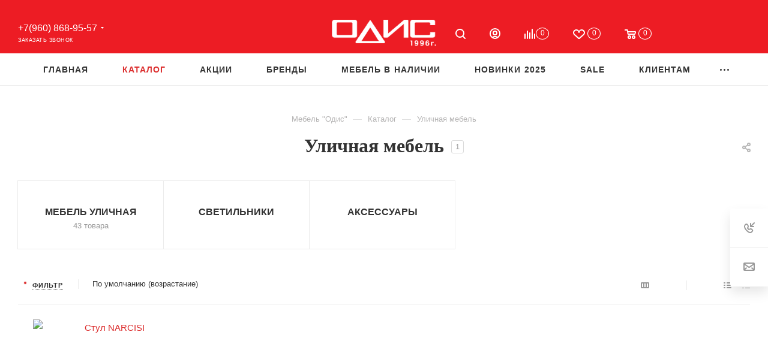

--- FILE ---
content_type: text/html; charset=UTF-8
request_url: https://maikop.odislux.com/catalog/outdoor-furniture/available/
body_size: 44658
content:
<!DOCTYPE html> <html xmlns="http://www.w3.org/1999/xhtml" xml:lang="ru" lang="ru" > <head> <title>Уличная мебель - Мебель из России, Италии и Европы в - Салон &quot;Одис&quot;</title> <meta name="viewport" content="initial-scale=1.0, width=device-width, maximum-scale=1" /> <meta name="HandheldFriendly" content="true" /> <meta name="yes" content="yes" /> <meta name="apple-mobile-web-app-status-bar-style" content="black" /> <meta name="SKYPE_TOOLBAR" content="SKYPE_TOOLBAR_PARSER_COMPATIBLE" /> <meta http-equiv="Content-Type" content="text/html; charset=UTF-8" /> <meta name="keywords" content="уличная мебель, уличная мебель купить, уличная мебель в " /> <meta name="description" content="Уличная мебель в наличии и на заказ купить по доступной цене в салоне &amp;quot;Одис&amp;quot;. Уличная мебель из России, Италии и Европы: эксклюзивные условия, доставка в ." /> <script data-skip-moving="true">(function(w, d, n) {var cl = "bx-core";var ht = d.documentElement;var htc = ht ? ht.className : undefined;if (htc === undefined || htc.indexOf(cl) !== -1){return;}var ua = n.userAgent;if (/(iPad;)|(iPhone;)/i.test(ua)){cl += " bx-ios";}else if (/Windows/i.test(ua)){cl += ' bx-win';}else if (/Macintosh/i.test(ua)){cl += " bx-mac";}else if (/Linux/i.test(ua) && !/Android/i.test(ua)){cl += " bx-linux";}else if (/Android/i.test(ua)){cl += " bx-android";}cl += (/(ipad|iphone|android|mobile|touch)/i.test(ua) ? " bx-touch" : " bx-no-touch");cl += w.devicePixelRatio && w.devicePixelRatio >= 2? " bx-retina": " bx-no-retina";if (/AppleWebKit/.test(ua)){cl += " bx-chrome";}else if (/Opera/.test(ua)){cl += " bx-opera";}else if (/Firefox/.test(ua)){cl += " bx-firefox";}ht.className = htc ? htc + " " + cl : cl;})(window, document, navigator);</script> <link href="/bitrix/js/ui/design-tokens/dist/ui.design-tokens.min.css?173876102723463" rel="stylesheet" /> <link href="/bitrix/cache/css/s1/odis2025/page_ab1645fc4a29233d7f2ab6bbf72257d9/page_ab1645fc4a29233d7f2ab6bbf72257d9_v1.css?175623842448718" rel="stylesheet" /> <link href="/bitrix/cache/css/s1/odis2025/default_018c6b48f8842823bfa7db320b85c6e6/default_018c6b48f8842823bfa7db320b85c6e6_v1.css?1756237522571" rel="stylesheet" /> <link href="/bitrix/cache/css/s1/odis2025/default_40be08280640392a392c5a1307b6ee4a/default_40be08280640392a392c5a1307b6ee4a_v1.css?17562375229830" rel="stylesheet" /> <link href="/bitrix/cache/css/s1/odis2025/template_053e63a1a7663ad1a8018c81eb66fc06/template_053e63a1a7663ad1a8018c81eb66fc06_v1.css?17564730851254561" data-template-style="true" rel="stylesheet" />                        <script type="extension/settings" data-extension="currency.currency-core">{"region":"ru"}</script>                   <link rel="preconnect" href="https://fonts.googleapis.com?display=swap"> <link rel="preconnect" href="https://fonts.gstatic.com" crossorigin> <link href="https://fonts.googleapis.com/css2?family=Playfair:ital,wght@0,300;0,400;0,500;0,600;0,700;0,800;0,900;1,300;1,400;1,500;1,600;1,700;1,800;1,900&display=swap" rel="stylesheet"> <link href="https://fonts.googleapis.com/css2?family=Playfair+Display:ital,wght@0,400;0,500;0,600;0,700;0,900;1,400;1,500;1,600;1,700;1,900&family=Playfair:ital,wght@0,300;0,400;0,500;0,600;0,700;0,800;0,900;1,300;1,400;1,500;1,600;1,700;1,800;1,900&display=swap" rel="stylesheet"> <link href="/local/templates/odis2025/css/critical.min.css?173935522824" data-skip-moving="true" rel="stylesheet"> <meta name="theme-color" content="#dc2f2f"> <style>:root{--theme-base-color: #dc2f2f;--theme-base-opacity-color: #dc2f2f1a;--theme-base-color-saturation:71%;--theme-base-color-lightness:52%;}</style> <style>html {--theme-page-width: 1700px;--theme-page-width-padding: 30px}</style>  <link rel="manifest" href="/manifest.json"> <link href="/local/templates/odis2025/css/print.min.css?173935523821755" data-template-style="true" rel="stylesheet" media="print">  <script data-skip-moving="true" src="/bitrix/js/main/jquery/jquery-3.6.0.min.js"></script> <script data-skip-moving="true" src="/local/templates/odis2025/js/speed.min.js?=1739355285"></script> <link rel="shortcut icon" href="/favicon.ico" type="image/x-icon" /> <link rel="apple-touch-icon" sizes="180x180" href="/upload/CMax/199/199093cbb4e4e2add0bbcc0973b7e872.png" /> <meta property="og:image" content="https://maikop.odislux.com:443/upload/iblock/de6/xkzfss2jdphjg2zlgz9bo71mn3u0xx2l/street.jpg" /> <link rel="image_src" href="https://maikop.odislux.com:443/upload/iblock/de6/xkzfss2jdphjg2zlgz9bo71mn3u0xx2l/street.jpg" /> <meta property="og:title" content="Уличная мебель - Мебель из России, Италии и Европы в - Салон &quot;Одис&quot;" /> <meta property="og:type" content="website" /> <meta property="og:url" content="https://maikop.odislux.com:443/catalog/outdoor-furniture/filter/in_stock-is-y/" /> <meta property="og:description" content="Уличная мебель в наличии и на заказ купить по доступной цене в салоне &quot;Одис&quot;. Уличная мебель из России, Италии и Европы: эксклюзивные условия, доставка в ." />      <style>html {--theme-items-gap:32px;--fixed-header:80px;}</style>   <style>.clsw-1{fill:#fff;fill-rule:evenodd;}</style><style>.cls-1{fill:#333;fill-rule:evenodd;}</style><style>.cls-1{fill:#999;fill-rule:evenodd;}</style><style>.cls-1{fill:#999;fill-rule:evenodd;}</style><style>.cls-1{fill:#999;fill-rule:evenodd;}</style><style>.cls-1{fill:#999;fill-rule:evenodd;}</style><style>.cls-1{fill:#999;fill-rule:evenodd;}</style><style>.cls-1{fill:#999;fill-rule:evenodd;}</style><style>.cls-1{fill:#999;fill-rule:evenodd;}</style><style>.cls-1{fill:#999;fill-rule:evenodd;}</style><style>.cls-1{fill:#999;fill-rule:evenodd;}</style><style>.cls-1{fill:#999;fill-rule:evenodd;}</style><style>.cls-1{fill:#999;fill-rule:evenodd;}</style><style>.cls-1{fill:#999;fill-rule:evenodd;}</style><style>.cls-1{fill:#999;fill-rule:evenodd;}</style><style>.cls-1{fill:#999;fill-rule:evenodd;}</style><style>.cls-1{fill:#999;fill-rule:evenodd;}</style><style>.cls-1{fill:#999;fill-rule:evenodd;}</style><style>.cls-1{fill:#999;fill-rule:evenodd;}</style><style>.cls-1{fill:#999;fill-rule:evenodd;}</style><style>.cls-1{fill:#999;fill-rule:evenodd;}</style><style>.cls-1{fill:#999;fill-rule:evenodd;}</style><style>.cls-1{fill:#999;fill-rule:evenodd;}</style><style>.cls-1{fill:#999;fill-rule:evenodd;}</style><style>.cls-1{fill:#999;fill-rule:evenodd;}</style><style>.cls-1{fill:#999;fill-rule:evenodd;}</style><style>.cls-1{fill:#999;fill-rule:evenodd;}</style><style>.cls-1{fill:#999;fill-rule:evenodd;}</style><style>.cls-1{fill:#999;fill-rule:evenodd;}</style><style>.cls-1{fill:#999;fill-rule:evenodd;}</style><style>.cls-1{fill:#999;fill-rule:evenodd;}</style><style>.cls-1{fill:#999;fill-rule:evenodd;}</style><style>.cls-1{fill:#999;fill-rule:evenodd;}</style><style>.cls-1{fill:#999;fill-rule:evenodd;}</style><style>.cls-1{fill:#999;fill-rule:evenodd;}</style><style>.clsw-1{fill:#fff;fill-rule:evenodd;}</style><style>.cls-1{fill:#333;fill-rule:evenodd;}</style><style>.cls-1{fill:#999;fill-rule:evenodd;}</style><meta itemprop="position" content="1"><meta itemprop="position" content="2"><link href="/catalog/outdoor-furniture/filter/in_stock-is-y/" itemprop="item" /><meta itemprop="position" content="3"><style>.clsw-1{fill:#fff;fill-rule:evenodd;}</style> </head> <body class=" site_s1 fill_bg_n catalog-delayed-btn-Y theme-light" id="main" data-site="/"> <div id="panel"></div>  <div id="ajax_basket"></div>  <div class="cd-modal-bg"></div> <script data-skip-moving="true">var solutionName = 'arMaxOptions';</script> <script src="/local/templates/odis2025/js/setTheme.php?site_id=s1&site_dir=/" data-skip-moving="true"></script>  <div class="wrapper1 header_bglight long_header3 catalog_page basket_normal basket_fill_WHITE side_LEFT block_side_NORMAL catalog_icons_N banner_auto with_fast_view mheader-v1 header-v11 header-font-lower_N regions_Y title_position_CENTERED footer-v1 front-vindex1 mfixed_Y mfixed_view_scroll_top title-v1 lazy_N with_phones dark-hover-overlay normal-catalog-img landing-normal big-banners-mobile-normal bottom-icons-panel-Y compact-breadcrumbs-Y catalog-delayed-btn-Y "> <div class="mega_fixed_menu scrollblock"> <div class="maxwidth-theme"> <svg class="svg svg-close" width="14" height="14" viewBox="0 0 14 14"> <path data-name="Rounded Rectangle 568 copy 16" d="M1009.4,953l5.32,5.315a0.987,0.987,0,0,1,0,1.4,1,1,0,0,1-1.41,0L1008,954.4l-5.32,5.315a0.991,0.991,0,0,1-1.4-1.4L1006.6,953l-5.32-5.315a0.991,0.991,0,0,1,1.4-1.4l5.32,5.315,5.31-5.315a1,1,0,0,1,1.41,0,0.987,0.987,0,0,1,0,1.4Z" transform="translate(-1001 -946)"></path> </svg> <i class="svg svg-close mask arrow"></i> <div class="row"> <div class="col-md-9"> <div class="left_menu_block"> <div class="logo_block flexbox flexbox--row align-items-normal"> <div class="logo"> <a href="/"><img loading=auto fetchpriority=high src="/upload/CMax/75f/f2ubkavss4iffa8fb6twvpje88l9sobs/logo.png"  alt="Мебель из Италии и Европы - Одис " title="Мебель из Италии и Европы - Одис " data-src="" /></a> </div> <div class="top-description addr"> Интернет-магазин брендовой мебели </div> </div> <div class="search_block"> <div class="search_wrap"> <div class="search-block"> <div class="search-wrapper"> <div id="title-search_mega_menu"> <form action="/catalog/" class="search"> <div class="search-input-div"> <input class="search-input" id="title-search-input_mega_menu" type="text" name="q" value="" placeholder="Поиск" size="20" maxlength="50" autocomplete="off" /> </div> <div class="search-button-div"> <button class="btn btn-search" type="submit" name="s" value="Найти"><i class="svg search2 inline " aria-hidden="true"><svg width="17" height="17" ><use xlink:href="/local/templates/odis2025/images/svg/header_icons_srite.svg?1739355283#search"></use></svg></i></button> <span class="close-block inline-search-hide"><span class="svg svg-close close-icons"></span></span> </div> </form> </div> </div>  </div> </div> </div>  <div class="burger_menu_wrapper"> <div class="top_link_wrapper"> <div class="menu-item dropdown catalog wide_menu active"> <div class="wrap"> <a class="dropdown-toggle" href="/catalog/"> <div class="link-title color-theme-hover"> <i class="svg inline svg-inline-icon_catalog" aria-hidden="true" ><svg xmlns="http://www.w3.org/2000/svg" width="10" height="10" viewBox="0 0 10 10"><path data-name="Rounded Rectangle 969 copy 7" class="cls-1" d="M644,76a1,1,0,1,1-1,1A1,1,0,0,1,644,76Zm4,0a1,1,0,1,1-1,1A1,1,0,0,1,648,76Zm4,0a1,1,0,1,1-1,1A1,1,0,0,1,652,76Zm-8,4a1,1,0,1,1-1,1A1,1,0,0,1,644,80Zm4,0a1,1,0,1,1-1,1A1,1,0,0,1,648,80Zm4,0a1,1,0,1,1-1,1A1,1,0,0,1,652,80Zm-8,4a1,1,0,1,1-1,1A1,1,0,0,1,644,84Zm4,0a1,1,0,1,1-1,1A1,1,0,0,1,648,84Zm4,0a1,1,0,1,1-1,1A1,1,0,0,1,652,84Z" transform="translate(-643 -76)"/></svg></i> Каталог </div> </a> <span class="tail"></span> <div class="burger-dropdown-menu row"> <div class="menu-wrapper" > <div class="col-md-4 dropdown-submenu has_img"> <a href="/catalog/soft-furniture/" class="color-theme-hover" title="Мягкая мебель"> <span class="name option-font-bold">Мягкая мебель</span> </a> <div class="burger-dropdown-menu toggle_menu"> <div class="menu-item "> <a href="/catalog/divan-sofas/" title="Диваны и модульные диваны"> <span class="name color-theme-hover">Диваны и модульные диваны</span> </a> </div> <div class="menu-item "> <a href="/catalog/komplekty/" title="Комплекты"> <span class="name color-theme-hover">Комплекты</span> </a> </div> <div class="menu-item "> <a href="/catalog/kresla/" title="Кресла"> <span class="name color-theme-hover">Кресла</span> </a> </div> <div class="menu-item "> <a href="/catalog/couches/" title="Кушетки"> <span class="name color-theme-hover">Кушетки</span> </a> </div> <div class="menu-item "> <a href="/catalog/puffs/" title="Пуфы"> <span class="name color-theme-hover">Пуфы</span> </a> </div> <div class="menu-item "> <a href="/catalog/banketki1/" title="Банкетки"> <span class="name color-theme-hover">Банкетки</span> </a> </div> </div> </div> <div class="col-md-4 dropdown-submenu has_img"> <a href="/catalog/living-rooms-and-dining-rooms/" class="color-theme-hover" title="Гостиные"> <span class="name option-font-bold">Гостиные</span> </a> <div class="burger-dropdown-menu toggle_menu"> <div class="menu-item "> <a href="/catalog/living-dining-groups/" title="Гостиные"> <span class="name color-theme-hover">Гостиные</span> </a> </div> <div class="menu-item "> <a href="/catalog/shelving/" title="Стеллажи"> <span class="name color-theme-hover">Стеллажи</span> </a> </div> <div class="menu-item "> <a href="/catalog/showcases-buffets-bars/" title="Витрины, буфеты, бары"> <span class="name color-theme-hover">Витрины, буфеты, бары</span> </a> </div> <div class="menu-item "> <a href="/catalog/dressers-tables/" title="Комоды и тумбы"> <span class="name color-theme-hover">Комоды и тумбы</span> </a> </div> <div class="menu-item "> <a href="/catalog/tv-paneli/" title="TV панели"> <span class="name color-theme-hover">TV панели</span> </a> </div> </div> </div> <div class="col-md-4 dropdown-submenu has_img"> <a href="/catalog/bedrooms/" class="color-theme-hover" title="Спальни"> <span class="name option-font-bold">Спальни</span> </a> <div class="burger-dropdown-menu toggle_menu"> <div class="menu-item "> <a href="/catalog/sleeping-groups/" title="Спальные группы"> <span class="name color-theme-hover">Спальные группы</span> </a> </div> <div class="menu-item "> <a href="/catalog/wardrobes/" title="Гардеробные и шкафы"> <span class="name color-theme-hover">Гардеробные и шкафы</span> </a> </div> <div class="menu-item "> <a href="/catalog/beds/" title="Кровати"> <span class="name color-theme-hover">Кровати</span> </a> </div> <div class="menu-item "> <a href="/catalog/bedside-tables/" title="Прикроватные тумбы и столики"> <span class="name color-theme-hover">Прикроватные тумбы и столики</span> </a> </div> <div class="menu-item "> <a href="/catalog/dressers/" title="Комоды"> <span class="name color-theme-hover">Комоды</span> </a> </div> <div class="menu-item "> <a href="/catalog/dressing-tables/" title="Туалетные столы"> <span class="name color-theme-hover">Туалетные столы</span> </a> </div> </div> </div> <div class="col-md-4 dropdown-submenu has_img"> <a href="/catalog/tables-chairs/" class="color-theme-hover" title="Столы и стулья"> <span class="name option-font-bold">Столы и стулья</span> </a> <div class="burger-dropdown-menu toggle_menu"> <div class="menu-item "> <a href="/catalog/dining-tables/" title="Столы"> <span class="name color-theme-hover">Столы</span> </a> </div> <div class="menu-item "> <a href="/catalog/kits/" title="Обеденные группы и комплекты"> <span class="name color-theme-hover">Обеденные группы и комплекты</span> </a> </div> <div class="menu-item "> <a href="/catalog/chairs/" title="Стулья"> <span class="name color-theme-hover">Стулья</span> </a> </div> <div class="menu-item "> <a href="/catalog/barstools/" title="Стулья барные"> <span class="name color-theme-hover">Стулья барные</span> </a> </div> <div class="menu-item "> <a href="/catalog/working-tables/" title="Столы письменные и рабочие"> <span class="name color-theme-hover">Столы письменные и рабочие</span> </a> </div> </div> </div> <div class="col-md-4 dropdown-submenu has_img"> <a href="/catalog/zhurnalnye-stoliki-konsoli/" class="color-theme-hover" title="Журнальные столики, консоли."> <span class="name option-font-bold">Журнальные столики, консоли.</span> </a> <div class="burger-dropdown-menu toggle_menu"> <div class="menu-item "> <a href="/catalog/stoliki-konsoli/" title="Столики и консоли"> <span class="name color-theme-hover">Столики и консоли</span> </a> </div> </div> </div> <div class="col-md-4 dropdown-submenu has_img"> <a href="/catalog/kitchens/" class="color-theme-hover" title="Кухни"> <span class="name option-font-bold">Кухни</span> </a> <div class="burger-dropdown-menu toggle_menu"> <div class="menu-item "> <a href="/catalog/kukhni-italii/" title="Кухни Италии"> <span class="name color-theme-hover">Кухни Италии</span> </a> </div> <div class="menu-item "> <a href="/catalog/kukhni-germanii/" title="Кухни Германии"> <span class="name color-theme-hover">Кухни Германии</span> </a> </div> <div class="menu-item "> <a href="/catalog/kukhni-belorussii/" title="Кухни Белоруссии"> <span class="name color-theme-hover">Кухни Белоруссии</span> </a> </div> <div class="menu-item "> <a href="/catalog/bytovaya-tekhnika/" title="Бытовая техника"> <span class="name color-theme-hover">Бытовая техника</span> </a> </div> </div> </div> <div class="col-md-4 dropdown-submenu has_img"> <a href="/catalog/childrens-furniture/" class="color-theme-hover" title="Детская мебель"> <span class="name option-font-bold">Детская мебель</span> </a> <div class="burger-dropdown-menu toggle_menu"> <div class="menu-item "> <a href="/catalog/childrens-bedrooms/" title="Детские спальни и комплекты"> <span class="name color-theme-hover">Детские спальни и комплекты</span> </a> </div> <div class="menu-item "> <a href="/catalog/childrens-dressers/" title="Комоды"> <span class="name color-theme-hover">Комоды</span> </a> </div> <div class="menu-item "> <a href="/catalog/children-wardrobes/" title="Шкафы и гардеробы"> <span class="name color-theme-hover">Шкафы и гардеробы</span> </a> </div> <div class="menu-item "> <a href="/catalog/soft-furniture-children/" title="Мягкая мебель для детей"> <span class="name color-theme-hover">Мягкая мебель для детей</span> </a> </div> <div class="menu-item "> <a href="/catalog/furniture-classes/" title="Столы и мебель для занятий"> <span class="name color-theme-hover">Столы и мебель для занятий</span> </a> </div> <div class="menu-item "> <a href="/catalog/cots-babies/" title="Кроватки для новорожденных"> <span class="name color-theme-hover">Кроватки для новорожденных</span> </a> </div> <div class="menu-item "> <a href="/catalog/childrens-beds/" title="Кровати"> <span class="name color-theme-hover">Кровати</span> </a> </div> <div class="menu-item "> <a href="/catalog/childrens-accessories/" title="Аксессуары"> <span class="name color-theme-hover">Аксессуары</span> </a> </div> </div> </div> <div class="col-md-4 dropdown-submenu has_img"> <a href="/catalog/cabinets/" class="color-theme-hover" title="Домашние кабинеты"> <span class="name option-font-bold">Домашние кабинеты</span> </a> <div class="burger-dropdown-menu toggle_menu"> <div class="menu-item "> <a href="/catalog/home-cabinet/" title="Кабинеты и библиотеки"> <span class="name color-theme-hover">Кабинеты и библиотеки</span> </a> </div> <div class="menu-item "> <a href="/catalog/desks/" title="Письменные столы"> <span class="name color-theme-hover">Письменные столы</span> </a> </div> <div class="menu-item "> <a href="/catalog/cabinet-dekor/" title="Аксессуары"> <span class="name color-theme-hover">Аксессуары</span> </a> </div> </div> </div> <div class="col-md-4 dropdown-submenu has_img"> <a href="/catalog/hall/" class="color-theme-hover" title="Прихожие"> <span class="name option-font-bold">Прихожие</span> </a> <div class="burger-dropdown-menu toggle_menu"> <div class="menu-item "> <a href="/catalog/complects/" title="Комплекты и шкафы"> <span class="name color-theme-hover">Комплекты и шкафы</span> </a> </div> <div class="menu-item "> <a href="/catalog/hangers/" title="Вешалки"> <span class="name color-theme-hover">Вешалки</span> </a> </div> <div class="menu-item "> <a href="/catalog/shoe-racks/" title="Обувницы"> <span class="name color-theme-hover">Обувницы</span> </a> </div> <div class="menu-item "> <a href="/catalog/accessories-hall/" title="Аксессуары"> <span class="name color-theme-hover">Аксессуары</span> </a> </div> </div> </div> <div class="col-md-4 dropdown-submenu has_img"> <a href="/catalog/bathrooms/" class="color-theme-hover" title="Ванные комнаты"> <span class="name option-font-bold">Ванные комнаты</span> </a> <div class="burger-dropdown-menu toggle_menu"> <div class="menu-item "> <a href="/catalog/bathroom-furniture/" title="Мебель для ванной комнаты"> <span class="name color-theme-hover">Мебель для ванной комнаты</span> </a> </div> <div class="menu-item "> <a href="/catalog/bath-accessories/" title="Аксессуары для ванной"> <span class="name color-theme-hover">Аксессуары для ванной</span> </a> </div> </div> </div> <div class="col-md-4 dropdown-submenu has_img"> <a href="/catalog/shine/" class="color-theme-hover" title="Свет"> <span class="name option-font-bold">Свет</span> </a> <div class="burger-dropdown-menu toggle_menu"> <div class="menu-item "> <a href="/catalog/chandeliers/" title="Люстры"> <span class="name color-theme-hover">Люстры</span> </a> </div> <div class="menu-item "> <a href="/catalog/lamps-svetilniki/" title="Настольные лампы"> <span class="name color-theme-hover">Настольные лампы</span> </a> </div> <div class="menu-item "> <a href="/catalog/floor-lamps/" title="Торшеры и напольные лампы"> <span class="name color-theme-hover">Торшеры и напольные лампы</span> </a> </div> <div class="menu-item "> <a href="/catalog/sconces/" title="Бра"> <span class="name color-theme-hover">Бра</span> </a> </div> </div> </div> <div class="col-md-4 dropdown-submenu has_img"> <a href="/catalog/decor/" class="color-theme-hover" title="Предметы декора"> <span class="name option-font-bold">Предметы декора</span> </a> <div class="burger-dropdown-menu toggle_menu"> <div class="menu-item "> <a href="/catalog/carpets/" title="Ковры"> <span class="name color-theme-hover">Ковры</span> </a> </div> <div class="menu-item "> <a href="/catalog/mirrors/" title="Зеркала"> <span class="name color-theme-hover">Зеркала</span> </a> </div> <div class="menu-item "> <a href="/catalog/pictures-posters/" title="Картины, постеры"> <span class="name color-theme-hover">Картины, постеры</span> </a> </div> <div class="menu-item "> <a href="/catalog/vases/" title="Вазы"> <span class="name color-theme-hover">Вазы</span> </a> </div> <div class="menu-item "> <a href="/catalog/chasy/" title="Часы"> <span class="name color-theme-hover">Часы</span> </a> </div> <div class="menu-item "> <a href="/catalog/storage-baskets/" title="Корзины для хранения"> <span class="name color-theme-hover">Корзины для хранения</span> </a> </div> <div class="menu-item "> <a href="/catalog/flowers/" title="Цветы"> <span class="name color-theme-hover">Цветы</span> </a> </div> <div class="menu-item "> <a href="/catalog/posuda/" title="Посуда"> <span class="name color-theme-hover">Посуда</span> </a> </div> <div class="menu-item "> <a href="/catalog/photoframes/" title="Фоторамки"> <span class="name color-theme-hover">Фоторамки</span> </a> </div> <div class="menu-item "> <a href="/catalog/candlesticks/" title="Подсвечники и декоративные фонари"> <span class="name color-theme-hover">Подсвечники и декоративные фонари</span> </a> </div> <div class="menu-item collapsed "> <a href="/catalog/plaids-bedding/" title="Пледы и постельное белье"> <span class="name color-theme-hover">Пледы и постельное белье</span> </a> </div> <div class="menu-item collapsed "> <a href="/catalog/aksessuary/" title="Аксессуары"> <span class="name color-theme-hover">Аксессуары</span> </a> </div> </div> </div> <div class="col-md-4 dropdown-submenu has_img"> <a href="/catalog/mattrasses/" class="color-theme-hover" title="Матрасы"> <span class="name option-font-bold">Матрасы</span> </a> <div class="burger-dropdown-menu toggle_menu"> <div class="menu-item "> <a href="/catalog/mattrasses-premium/" title="Премиальные матрасы"> <span class="name color-theme-hover">Премиальные матрасы</span> </a> </div> <div class="menu-item "> <a href="/catalog/matrasy/" title="Матрасы классические"> <span class="name color-theme-hover">Матрасы классические</span> </a> </div> <div class="menu-item "> <a href="/catalog/mattrasses-children/" title="Матрасы детские"> <span class="name color-theme-hover">Матрасы детские</span> </a> </div> </div> </div> <div class="col-md-4 dropdown-submenu has_img"> <a href="/catalog/office-furniture/" class="color-theme-hover" title="Офисная мебель"> <span class="name option-font-bold">Офисная мебель</span> </a> <div class="burger-dropdown-menu toggle_menu"> <div class="menu-item "> <a href="/catalog/office-cabinets/" title="Кабинеты"> <span class="name color-theme-hover">Кабинеты</span> </a> </div> <div class="menu-item "> <a href="/catalog/divan-office/" title="Диваны"> <span class="name color-theme-hover">Диваны</span> </a> </div> <div class="menu-item "> <a href="/catalog/tables-armchairs/" title="Столы и кресла"> <span class="name color-theme-hover">Столы и кресла</span> </a> </div> </div> </div> <div class="col-md-4 dropdown-submenu active has_img"> <a href="/catalog/outdoor-furniture/" class="color-theme-hover" title="Уличная мебель"> <span class="name option-font-bold">Уличная мебель</span> </a> <div class="burger-dropdown-menu toggle_menu"> <div class="menu-item "> <a href="/catalog/street-furniture/" title="Мебель уличная"> <span class="name color-theme-hover">Мебель уличная</span> </a> </div> <div class="menu-item "> <a href="/catalog/fixtures/" title="Светильники"> <span class="name color-theme-hover">Светильники</span> </a> </div> <div class="menu-item "> <a href="/catalog/outdoor-accessories/" title="Аксессуары"> <span class="name color-theme-hover">Аксессуары</span> </a> </div> </div> </div> </div> </div> </div> </div> </div> <div class="bottom_links_wrapper row"> <div class="menu-item col-md-4 unvisible "> <div class="wrap"> <a class="" href="/index.php"> <div class="link-title color-theme-hover"> Главная </div> </a> </div> </div> <div class="menu-item col-md-4 unvisible "> <div class="wrap"> <a class="" href="/actions/index.php"> <div class="link-title color-theme-hover"> Акции </div> </a> </div> </div> <div class="menu-item col-md-4 unvisible "> <div class="wrap"> <a class="" href="/brands/"> <div class="link-title color-theme-hover"> Бренды </div> </a> </div> </div> <div class="menu-item col-md-4 unvisible dropdown catalog wide_menu "> <div class="wrap"> <a class="dropdown-toggle" href="/furniture-available/"> <div class="link-title color-theme-hover"> <i class="svg inline svg-inline-icon_discount" aria-hidden="true" ><svg xmlns="http://www.w3.org/2000/svg" width="9" height="12" viewBox="0 0 9 12"><path data-name="Shape 943 copy 12" class="cls-1" d="M710,75l-7,7h3l-1,5,7-7h-3Z" transform="translate(-703 -75)"/></svg></i> Мебель в наличии </div> </a> <span class="tail"></span> <div class="burger-dropdown-menu"> <div class="menu-wrapper" > <div class="dropdown-submenu "> <a href="/catalog/soft-furniture/available/" class="color-theme-hover" title="Мягкая мебель"> <span class="name option-font-bold">Мягкая мебель</span> </a> <div class="burger-dropdown-menu with_padding toggle_menu"> <div class="menu-item "> <a href="/catalog/divan-sofas/available/" title="Диваны"> <span class="name color-theme-hover">Диваны</span> </a> </div> <div class="menu-item "> <a href="/catalog/komplekty/available/" title="Комплекты"> <span class="name color-theme-hover">Комплекты</span> </a> </div> <div class="menu-item "> <a href="/catalog/kresla/available/" title="Кресла"> <span class="name color-theme-hover">Кресла</span> </a> </div> <div class="menu-item "> <a href="/catalog/puffs/available/" title="Пуфы"> <span class="name color-theme-hover">Пуфы</span> </a> </div> </div> </div> <div class="dropdown-submenu "> <a href="/catalog/living-rooms-and-dining-rooms/available/" class="color-theme-hover" title="Мебель для гостиной"> <span class="name option-font-bold">Мебель для гостиной</span> </a> <div class="burger-dropdown-menu with_padding toggle_menu"> <div class="menu-item "> <a href="/catalog/living-dining-groups/available/" title="Гостиные"> <span class="name color-theme-hover">Гостиные</span> </a> </div> <div class="menu-item "> <a href="/catalog/shelving/available/" title="Стеллажи"> <span class="name color-theme-hover">Стеллажи</span> </a> </div> <div class="menu-item "> <a href="/catalog/showcases-buffets-bars/available/" title="Витрины, буфеты, бары"> <span class="name color-theme-hover">Витрины, буфеты, бары</span> </a> </div> <div class="menu-item "> <a href="/catalog/dressers-tables/available/" title="Комоды и тумбы"> <span class="name color-theme-hover">Комоды и тумбы</span> </a> </div> <div class="menu-item "> <a href="/catalog/tv-paneli/available/" title="TV панели"> <span class="name color-theme-hover">TV панели</span> </a> </div> </div> </div> <div class="dropdown-submenu "> <a href="/catalog/bedrooms/available/" class="color-theme-hover" title="Мебель для спальни"> <span class="name option-font-bold">Мебель для спальни</span> </a> <div class="burger-dropdown-menu with_padding toggle_menu"> <div class="menu-item "> <a href="/catalog/sleeping-groups/available/" title="Спальные группы"> <span class="name color-theme-hover">Спальные группы</span> </a> </div> <div class="menu-item "> <a href="/catalog/wardrobes/available/" title="Гардеробные и шкафы"> <span class="name color-theme-hover">Гардеробные и шкафы</span> </a> </div> <div class="menu-item "> <a href="/catalog/beds/available/" title="Кровати"> <span class="name color-theme-hover">Кровати</span> </a> </div> <div class="menu-item "> <a href="/catalog/bedside-tables/available/" title="Прикроватные тумбы"> <span class="name color-theme-hover">Прикроватные тумбы</span> </a> </div> <div class="menu-item "> <a href="/catalog/dressers/available/" title="Комоды"> <span class="name color-theme-hover">Комоды</span> </a> </div> <div class="menu-item "> <a href="/catalog/dressing-tables/available/" title="Туалетные столы"> <span class="name color-theme-hover">Туалетные столы</span> </a> </div> </div> </div> <div class="dropdown-submenu "> <a href="/catalog/tables-chairs/available/" class="color-theme-hover" title="Столы и стулья"> <span class="name option-font-bold">Столы и стулья</span> </a> <div class="burger-dropdown-menu with_padding toggle_menu"> <div class="menu-item "> <a href="/catalog/kits/available/" title="Столовые группы и комплекты"> <span class="name color-theme-hover">Столовые группы и комплекты</span> </a> </div> <div class="menu-item "> <a href="/catalog/dining-tables/available/" title="Столы обеденные"> <span class="name color-theme-hover">Столы обеденные</span> </a> </div> <div class="menu-item "> <a href="/catalog/working-tables/available/" title="Столы письменные и рабочие"> <span class="name color-theme-hover">Столы письменные и рабочие</span> </a> </div> <div class="menu-item "> <a href="/catalog/chairs/available/" title="Стулья"> <span class="name color-theme-hover">Стулья</span> </a> </div> <div class="menu-item "> <a href="/catalog/barstools/available/" title="Стулья барные"> <span class="name color-theme-hover">Стулья барные</span> </a> </div> </div> </div> <div class="dropdown-submenu "> <a href="/catalog/kitchens/available/" class="color-theme-hover" title="Мебель для кухни"> <span class="name option-font-bold">Мебель для кухни</span> </a> <div class="burger-dropdown-menu with_padding toggle_menu"> <div class="menu-item "> <a href="/catalog/kukhni-italii/available/" title="Кухни Италии"> <span class="name color-theme-hover">Кухни Италии</span> </a> </div> <div class="menu-item "> <a href="/catalog/kukhni-germanii/available/" title="Кухни Германии"> <span class="name color-theme-hover">Кухни Германии</span> </a> </div> <div class="menu-item "> <a href="/catalog/kukhni-belorussii/available/" title="Кухни Белоруссии"> <span class="name color-theme-hover">Кухни Белоруссии</span> </a> </div> <div class="menu-item "> <a href="/catalog/bytovaya-tekhnika/available/" title="Бытовая техника"> <span class="name color-theme-hover">Бытовая техника</span> </a> </div> </div> </div> <div class="dropdown-submenu "> <a href="/catalog/childrens-furniture/available/" class="color-theme-hover" title="Мебель для детской"> <span class="name option-font-bold">Мебель для детской</span> </a> <div class="burger-dropdown-menu with_padding toggle_menu"> <div class="menu-item "> <a href="/catalog/childrens-bedrooms/available/" title="Детские спальни и комплекты"> <span class="name color-theme-hover">Детские спальни и комплекты</span> </a> </div> <div class="menu-item "> <a href="/catalog/childrens-dressers/available/" title="Комоды"> <span class="name color-theme-hover">Комоды</span> </a> </div> <div class="menu-item "> <a href="/catalog/soft-furniture-children/available/" title="Мягкая мебель для детей"> <span class="name color-theme-hover">Мягкая мебель для детей</span> </a> </div> <div class="menu-item "> <a href="/catalog/childrens-beds/available/" title="Кровати"> <span class="name color-theme-hover">Кровати</span> </a> </div> <div class="menu-item "> <a href="/catalog/cots-babies/available/" title="Кроватки для новорожденных"> <span class="name color-theme-hover">Кроватки для новорожденных</span> </a> </div> <div class="menu-item "> <a href="/catalog/furniture-classes/available/" title="Столы и мебель для занятий"> <span class="name color-theme-hover">Столы и мебель для занятий</span> </a> </div> <div class="menu-item "> <a href="/catalog/childrens-accessories/available/" title="Аксессуары"> <span class="name color-theme-hover">Аксессуары</span> </a> </div> </div> </div> <div class="dropdown-submenu "> <a href="/catalog/cabinets/available/" class="color-theme-hover" title="Домашние кабинеты"> <span class="name option-font-bold">Домашние кабинеты</span> </a> <div class="burger-dropdown-menu with_padding toggle_menu"> <div class="menu-item "> <a href="/catalog/home-cabinet/available/" title="Кабинеты и библиотеки"> <span class="name color-theme-hover">Кабинеты и библиотеки</span> </a> </div> <div class="menu-item "> <a href="/catalog/desks/available/" title="Письменные столы"> <span class="name color-theme-hover">Письменные столы</span> </a> </div> </div> </div> <div class="dropdown-submenu "> <a href="/catalog/hall/available/" class="color-theme-hover" title="Мебель для прихожей"> <span class="name option-font-bold">Мебель для прихожей</span> </a> <div class="burger-dropdown-menu with_padding toggle_menu"> <div class="menu-item "> <a href="/catalog/complects/available/" title="Комплекты и шкафы"> <span class="name color-theme-hover">Комплекты и шкафы</span> </a> </div> <div class="menu-item "> <a href="/catalog/stoliki-hall/available/" title="Столики"> <span class="name color-theme-hover">Столики</span> </a> </div> <div class="menu-item "> <a href="/catalog/hangers/available/" title="Вешалки"> <span class="name color-theme-hover">Вешалки</span> </a> </div> <div class="menu-item "> <a href="/catalog/shoe-racks/available/" title="Обувницы"> <span class="name color-theme-hover">Обувницы</span> </a> </div> <div class="menu-item "> <a href="/catalog/banketki-hall/available/" title="Банкетки и пуфы"> <span class="name color-theme-hover">Банкетки и пуфы</span> </a> </div> <div class="menu-item "> <a href="/catalog/accessories-hall/" title="Аксессуары"> <span class="name color-theme-hover">Аксессуары</span> </a> </div> </div> </div> <div class="dropdown-submenu "> <a href="/catalog/bathrooms/available/" class="color-theme-hover" title="Для ванной комнаты"> <span class="name option-font-bold">Для ванной комнаты</span> </a> <div class="burger-dropdown-menu with_padding toggle_menu"> <div class="menu-item "> <a href="/catalog/bathroom-furniture/available/" title="Мебель для ванной комнаты"> <span class="name color-theme-hover">Мебель для ванной комнаты</span> </a> </div> <div class="menu-item "> <a href="/catalog/bath-accessories/available/" title="Аксессуары"> <span class="name color-theme-hover">Аксессуары</span> </a> </div> </div> </div> <div class="dropdown-submenu "> <a href="/catalog/shine/available/" class="color-theme-hover" title="Свет"> <span class="name option-font-bold">Свет</span> </a> <div class="burger-dropdown-menu with_padding toggle_menu"> <div class="menu-item "> <a href="/catalog/chandeliers/available/" title="Люстры"> <span class="name color-theme-hover">Люстры</span> </a> </div> <div class="menu-item "> <a href="/catalog/lamps-svetilniki/available/" title="Настольные лампы"> <span class="name color-theme-hover">Настольные лампы</span> </a> </div> <div class="menu-item "> <a href="/catalog/floor-lamps/available/" title="Торшеры и напольные лампы"> <span class="name color-theme-hover">Торшеры и напольные лампы</span> </a> </div> <div class="menu-item "> <a href="/catalog/sconces/available/" title="Бра"> <span class="name color-theme-hover">Бра</span> </a> </div> </div> </div> <div class="dropdown-submenu "> <a href="/catalog/decor/available/" class="color-theme-hover" title="Декор для интерьера"> <span class="name option-font-bold">Декор для интерьера</span> </a> <div class="burger-dropdown-menu with_padding toggle_menu"> <div class="menu-item "> <a href="/catalog/carpets/available/" title="Ковры"> <span class="name color-theme-hover">Ковры</span> </a> </div> <div class="menu-item "> <a href="/catalog/mirrors/available/" title="Зеркала"> <span class="name color-theme-hover">Зеркала</span> </a> </div> <div class="menu-item "> <a href="/catalog/pictures-posters/available/" title="Картины, постеры"> <span class="name color-theme-hover">Картины, постеры</span> </a> </div> <div class="menu-item "> <a href="/catalog/vases/available/" title="Вазы"> <span class="name color-theme-hover">Вазы</span> </a> </div> <div class="menu-item "> <a href="/catalog/chasy/available/" title="Часы"> <span class="name color-theme-hover">Часы</span> </a> </div> <div class="menu-item "> <a href="/catalog/storage-baskets/available/" title="Корзины для хранения"> <span class="name color-theme-hover">Корзины для хранения</span> </a> </div> <div class="menu-item "> <a href="/catalog/flowers/available/" title="Цветы"> <span class="name color-theme-hover">Цветы</span> </a> </div> <div class="menu-item "> <a href="/catalog/posuda/available/" title="Посуда"> <span class="name color-theme-hover">Посуда</span> </a> </div> <div class="menu-item "> <a href="/catalog/photoframes/available/" title="Фоторамки"> <span class="name color-theme-hover">Фоторамки</span> </a> </div> <div class="menu-item "> <a href="/catalog/candlesticks/available/" title="Подсвечники и декоративные фонари"> <span class="name color-theme-hover">Подсвечники и декоративные фонари</span> </a> </div> <div class="menu-item collapsed "> <a href="/catalog/plaids-bedding/available/" title="Пледы и постельное белье"> <span class="name color-theme-hover">Пледы и постельное белье</span> </a> </div> <div class="menu-item collapsed "> <a href="/catalog/aksessuary/available/" title="Аксессуары"> <span class="name color-theme-hover">Аксессуары</span> </a> </div> </div> </div> <div class="dropdown-submenu "> <a href="/catalog/mattrasses/available/" class="color-theme-hover" title="Матрасы"> <span class="name option-font-bold">Матрасы</span> </a> <div class="burger-dropdown-menu with_padding toggle_menu"> <div class="menu-item "> <a href="/catalog/mattrasses-premium/available/" title="Премиальные матрасы"> <span class="name color-theme-hover">Премиальные матрасы</span> </a> </div> </div> </div> <div class="dropdown-submenu "> <a href="/catalog/outdoor-furniture/available/" class="color-theme-hover" title="Уличная и садовая мебель"> <span class="name option-font-bold">Уличная и садовая мебель</span> </a> <div class="burger-dropdown-menu with_padding toggle_menu"> <div class="menu-item "> <a href="/catalog/street-furniture/available/" title="Мебель"> <span class="name color-theme-hover">Мебель</span> </a> </div> <div class="menu-item "> <a href="/catalog/fixtures/available/" title="Светильники уличные"> <span class="name color-theme-hover">Светильники уличные</span> </a> </div> <div class="menu-item "> <a href="/catalog/outdoor-accessories/available/" title="Аксессуары"> <span class="name color-theme-hover">Аксессуары</span> </a> </div> </div> </div> <div class="dropdown-submenu "> <a href="/catalog/office-furniture/available/" class="color-theme-hover" title="Мебель для офиса"> <span class="name option-font-bold">Мебель для офиса</span> </a> <div class="burger-dropdown-menu with_padding toggle_menu"> <div class="menu-item "> <a href="/catalog/office-cabinets/available/" title="Кабинеты"> <span class="name color-theme-hover">Кабинеты</span> </a> </div> <div class="menu-item "> <a href="/catalog/tables-armchairs/available/" title="Столы и кресла офисные"> <span class="name color-theme-hover">Столы и кресла офисные</span> </a> </div> </div> </div> </div> </div> </div> </div> <div class="menu-item col-md-4 unvisible "> <div class="wrap"> <a class="" href="/new/"> <div class="link-title color-theme-hover"> Новинки 2025 </div> </a> </div> </div> <div class="menu-item col-md-4 unvisible "> <div class="wrap"> <a class="" href="/sale/"> <div class="link-title color-theme-hover"> Sale </div> </a> </div> </div> <div class="menu-item col-md-4 unvisible dropdown "> <div class="wrap"> <a class="dropdown-toggle" href="/help/"> <div class="link-title color-theme-hover"> Клиентам </div> </a> <span class="tail"></span> <div class="burger-dropdown-menu"> <div class="menu-wrapper" > <div class=" "> <a href="/help/index.php" class="color-theme-hover" title="Как оформить заказ"> <span class="name option-font-bold">Как оформить заказ</span> </a> </div> <div class=" "> <a href="/help/payment/" class="color-theme-hover" title="Условия оплаты"> <span class="name option-font-bold">Условия оплаты</span> </a> </div> <div class=" "> <a href="/rassrochka/" class="color-theme-hover" title="Рассрочка"> <span class="name option-font-bold">Рассрочка</span> </a> </div> <div class=" "> <a href="/help/delivery/" class="color-theme-hover" title="Условия доставки"> <span class="name option-font-bold">Условия доставки</span> </a> </div> <div class=" "> <a href="/help/warranty/" class="color-theme-hover" title="Гарантия и возврат"> <span class="name option-font-bold">Гарантия и возврат</span> </a> </div> <div class=" "> <a href="/actions/" class="color-theme-hover" title="Акции"> <span class="name option-font-bold">Акции</span> </a> </div> <div class=" "> <a href="/sale/" class="color-theme-hover" title="Распродажа"> <span class="name option-font-bold">Распродажа</span> </a> </div> <div class=" "> <a href="/help/for-designers/" class="color-theme-hover" title="Для дизайнеров"> <span class="name option-font-bold">Для дизайнеров</span> </a> </div> </div> </div> </div> </div> <div class="menu-item col-md-4 unvisible dropdown "> <div class="wrap"> <a class="dropdown-toggle" href="/company/"> <div class="link-title color-theme-hover"> О нас </div> </a> <span class="tail"></span> <div class="burger-dropdown-menu"> <div class="menu-wrapper" > <div class=" "> <a href="/company/index.php" class="color-theme-hover" title="О компании"> <span class="name option-font-bold">О компании</span> </a> </div> <div class=" "> <a href="/company/history/" class="color-theme-hover" title="История компании"> <span class="name option-font-bold">История компании</span> </a> </div> <div class=" "> <a href="/company/news/" class="color-theme-hover" title="Новости"> <span class="name option-font-bold">Новости</span> </a> </div> <div class=" "> <a href="/company/reviews/" class="color-theme-hover" title="Отзывы"> <span class="name option-font-bold">Отзывы</span> </a> </div> <div class=" "> <a href="/company/licenses/" class="color-theme-hover" title="Лицензии"> <span class="name option-font-bold">Лицензии</span> </a> </div> <div class=" "> <a href="/company/community/" class="color-theme-hover" title="#Community"> <span class="name option-font-bold">#Community</span> </a> </div> </div> </div> </div> </div> <div class="menu-item col-md-4 unvisible "> <div class="wrap"> <a class="" href="/day-product/"> <div class="link-title color-theme-hover"> Товар дня </div> </a> </div> </div> <div class="menu-item col-md-4 unvisible "> <div class="wrap"> <a class="" href="/contacts/"> <div class="link-title color-theme-hover"> Контакты </div> </a> </div> </div> </div> </div>  </div> </div> <div class="col-md-3"> <div class="right_menu_block"> <div class="contact_wrap"> <div class="info"> <div class="phone blocks"> <div class="">  <div class="phone with_dropdown white sm"> <div class="wrap"> <div> <i class="svg svg-inline-phone inline " aria-hidden="true"><svg width="5" height="13" ><use xlink:href="/local/templates/odis2025/images/svg/header_icons_srite.svg?1739355283#phone_footer"></use></svg></i><a rel="nofollow" href="tel:+79608689557">+7(960) 868-95-57</a> </div> </div> <div class="dropdown "> <div class="wrap scrollblock"> <div class="more_phone"><a class="more_phone_a no-decript" rel="nofollow" href="tel:+79608689557">+7(960) 868-95-57</a></div> <div class="more_phone"><a class="more_phone_a no-decript" rel="nofollow" href="tel:+79034672797">+7(903) 467-27-97</a></div> </div> </div> <i class="svg svg-inline-down inline " aria-hidden="true"><svg width="5" height="3" ><use xlink:href="/local/templates/odis2025/images/svg/header_icons_srite.svg?1739355283#Triangle_down"></use></svg></i> </div>  </div> <div class="callback_wrap"> <span class="callback-block animate-load font_upper colored" data-event="jqm" data-param-form_id="CALLBACK" data-name="callback">Заказать звонок</span> </div> </div> <div class="question_button_wrapper"> <span class="btn btn-lg btn-transparent-border-color btn-wide animate-load colored_theme_hover_bg-el" data-event="jqm" data-param-form_id="ASK" data-name="ask"> Задать вопрос </span> </div> <div class="person_wrap">  <div class="auth_wr_inner "><a rel="nofollow" title="Мой кабинет" class="personal-link dark-color animate-load" data-event="jqm" data-param-backurl="%2Fcatalog%2Foutdoor-furniture%2Ffilter%2Fin_stock-is-y%2F" data-param-type="auth" data-name="auth" href="/personal/"><i class="svg svg-inline-cabinet big inline " aria-hidden="true"><svg width="18" height="18" ><use xlink:href="/local/templates/odis2025/images/svg/header_icons_srite.svg?1739355283#user"></use></svg></i><span class="wrap"><span class="name">Войти</span></span></a></div>    <div class="menu middle"> <ul> <li class="counters"> <a rel="nofollow" class="dark-color basket-link basket ready " href="/basket/"> <i class="svg svg-inline-basket" aria-hidden="true" ><svg class="" width="19" height="16" viewBox="0 0 19 16"><path data-name="Ellipse 2 copy 9" class="cls-1" d="M956.047,952.005l-0.939,1.009-11.394-.008-0.952-1-0.953-6h-2.857a0.862,0.862,0,0,1-.952-1,1.025,1.025,0,0,1,1.164-1h2.327c0.3,0,.6.006,0.6,0.006a1.208,1.208,0,0,1,1.336.918L943.817,947h12.23L957,948v1Zm-11.916-3,0.349,2h10.007l0.593-2Zm1.863,5a3,3,0,1,1-3,3A3,3,0,0,1,945.994,954.005ZM946,958a1,1,0,1,0-1-1A1,1,0,0,0,946,958Zm7.011-4a3,3,0,1,1-3,3A3,3,0,0,1,953.011,954.005ZM953,958a1,1,0,1,0-1-1A1,1,0,0,0,953,958Z" transform="translate(-938 -944)"></path></svg></i> <span>Корзина<span class="count js-count empted">0</span></span> </a> </li> <li class="counters"> <a rel="nofollow" class="dark-color basket-link delay ready " href="/personal/favorite/" > <i class="svg svg-inline-basket" aria-hidden="true" ><svg xmlns="http://www.w3.org/2000/svg" width="16" height="13" viewBox="0 0 16 13"><defs></defs><path class="clsw-1" d="M506.755,141.6l0,0.019s-4.185,3.734-5.556,4.973a0.376,0.376,0,0,1-.076.056,1.838,1.838,0,0,1-1.126.357,1.794,1.794,0,0,1-1.166-.4,0.473,0.473,0,0,1-.1-0.076c-1.427-1.287-5.459-4.878-5.459-4.878l0-.019A4.494,4.494,0,1,1,500,135.7,4.492,4.492,0,1,1,506.755,141.6Zm-3.251-5.61A2.565,2.565,0,0,0,501,138h0a1,1,0,1,1-2,0h0a2.565,2.565,0,0,0-2.506-2,2.5,2.5,0,0,0-1.777,4.264l-0.013.019L500,145.1l5.179-4.749c0.042-.039.086-0.075,0.126-0.117l0.052-.047-0.006-.008A2.494,2.494,0,0,0,503.5,135.993Z" transform="translate(-492 -134)"/></svg></i> <span>Избранные товары<span class="count js-count empted">0</span></span> </a> </li> </ul> </div> <div class="menu middle"> <ul> <li class="counters"> <a rel="nofollow" class="dark-color basket-link compare ready " href="/catalog/compare.php"> <i class="svg inline svg-inline-compare " aria-hidden="true" ><svg xmlns="http://www.w3.org/2000/svg" width="18" height="17" viewBox="0 0 18 17"><defs></defs><path data-name="Rounded Rectangle 865" class="cls-1" d="M597,78a1,1,0,0,1,1,1v9a1,1,0,0,1-2,0V79A1,1,0,0,1,597,78Zm4-6a1,1,0,0,1,1,1V88a1,1,0,0,1-2,0V73A1,1,0,0,1,601,72Zm4,8a1,1,0,0,1,1,1v7a1,1,0,0,1-2,0V81A1,1,0,0,1,605,80Zm-12-5a1,1,0,0,1,1,1V88a1,1,0,0,1-2,0V76A1,1,0,0,1,593,75Zm-4,5a1,1,0,0,1,1,1v7a1,1,0,0,1-2,0V81A1,1,0,0,1,589,80Z" transform="translate(-588 -72)"/></svg> </i> <span>Сравнение товаров<span class="count js-count empted">0</span></span> </a> </li> </ul> </div>   </div> </div> </div> <div class="footer_wrap"> <div class="email blocks color-theme-hover"> <i class="svg inline svg-inline-email" aria-hidden="true" ><svg xmlns="http://www.w3.org/2000/svg" width="11" height="9" viewBox="0 0 11 9"><path data-name="Rectangle 583 copy 16" class="cls-1" d="M367,142h-7a2,2,0,0,1-2-2v-5a2,2,0,0,1,2-2h7a2,2,0,0,1,2,2v5A2,2,0,0,1,367,142Zm0-2v-3.039L364,139h-1l-3-2.036V140h7Zm-6.634-5,3.145,2.079L366.634,135h-6.268Z" transform="translate(-358 -133)"/></svg></i> <a href="mailto:odislux@yandex.ru">odislux@yandex.ru</a> </div> <div class="address blocks"> <i class="svg inline svg-inline-addr" aria-hidden="true" ><svg xmlns="http://www.w3.org/2000/svg" width="9" height="12" viewBox="0 0 9 12"><path class="cls-1" d="M959.135,82.315l0.015,0.028L955.5,87l-3.679-4.717,0.008-.013a4.658,4.658,0,0,1-.83-2.655,4.5,4.5,0,1,1,9,0A4.658,4.658,0,0,1,959.135,82.315ZM955.5,77a2.5,2.5,0,0,0-2.5,2.5,2.467,2.467,0,0,0,.326,1.212l-0.014.022,2.181,3.336,2.034-3.117c0.033-.046.063-0.094,0.093-0.142l0.066-.1-0.007-.009a2.468,2.468,0,0,0,.32-1.2A2.5,2.5,0,0,0,955.5,77Z" transform="translate(-951 -75)"/></svg></i> Волгоград, ул. Козловская, 40В </div> <div class="social-block"> <div class="social-icons">  <ul> <li class="vk"> <a href="https://vk.com/odislux" target="_blank" rel="nofollow" title="Вконтакте"> Вконтакте </a> </li> <li class="telegram"> <a href="https://t.me/odismebel" target="_blank" rel="nofollow" title="Telegram"> Telegram </a> </li> <li class="odn"> <a href="https://ok.ru/group/65517739245614/" target="_blank" rel="nofollow" title="Одноклассники"> Одноклассники </a> </li> <li class="viber viber_mobile"> <a href="viber://add?number=79608689557" target="_blank" rel="nofollow" title="Viber"> Viber </a> </li> <li class="viber viber_desktop"> <a href="viber://chat?number=+79608689557" target="_blank" rel="nofollow" title="Viber"> Viber </a> </li> <li class="whats"> <a href="https://wa.me/79608689557" target="_blank" rel="nofollow" title="WhatsApp"> WhatsApp </a> </li> </ul>  </div> </div> </div> </div> </div> </div> </div> </div> <div class="header_wrap visible-lg visible-md title-v1 "> <header id="header"> <div class="header-wrapper header-v11 centered"> <div class="logo_and_menu-row header__top-part"> <div class="maxwidth-theme logo-row"> <div class="header__top-inner"> <div class="header__top-item flex1"> <div class="line-block line-block--2"> <div class="line-block__item "> <div class="wrap_icon inner-table-block"> <div class="phone-block block2 fontUp">  <div class="phone with_dropdown no-icons"> <i class="svg svg-inline-phone inline " aria-hidden="true"><svg width="5" height="13" ><use xlink:href="/local/templates/odis2025/images/svg/header_icons_srite.svg?1739355283#phone_black"></use></svg></i><a rel="nofollow" href="tel:+79608689557">+7(960) 868-95-57</a> <div class="dropdown "> <div class="wrap scrollblock"> <div class="more_phone"><a class="more_phone_a no-decript" rel="nofollow" href="tel:+79608689557">+7(960) 868-95-57</a></div> <div class="more_phone"><a class="more_phone_a no-decript" rel="nofollow" href="tel:+79034672797">+7(903) 467-27-97</a></div> </div> </div> <i class="svg svg-inline-down inline " aria-hidden="true"><svg width="5" height="3" ><use xlink:href="/local/templates/odis2025/images/svg/header_icons_srite.svg?1739355283#Triangle_down"></use></svg></i> </div>  <div class="inline-block"> <span class="callback-block animate-load font_upper_xs colored" data-event="jqm" data-param-form_id="CALLBACK" data-name="callback">Заказать звонок</span> </div> </div> </div> </div> </div> </div> <div class="logo-block text-center nopadding header__top-item"> <div class="line-block line-block--16"> <div class="logo line-block__item no-shrinked"> <a href="/"><img loading=auto fetchpriority=high src="/upload/CMax/75f/f2ubkavss4iffa8fb6twvpje88l9sobs/logo.png"  alt="Мебель из Италии и Европы - Одис " title="Мебель из Италии и Европы - Одис " data-src="" /></a> </div> </div> </div> <div class="right-icons header__top-item flex1"> <div class="line-block line-block--40 line-block--40-1200 flexbox--justify-end "> <div class="line-block__item"> <div class="wrap_icon"> <button class="top-btn inline-search-show"> <i class="svg svg-inline-search inline " aria-hidden="true"><svg width="17" height="17" ><use xlink:href="/local/templates/odis2025/images/svg/header_icons_srite.svg?1739355283#search"></use></svg></i> <span class="title">Поиск</span> </button> </div> </div> <div class="line-block__item"> <div class="wrap_icon inner-table-block person">  <div class="auth_wr_inner "><a rel="nofollow" title="Мой кабинет" class="personal-link dark-color animate-load" data-event="jqm" data-param-backurl="%2Fcatalog%2Foutdoor-furniture%2Ffilter%2Fin_stock-is-y%2F" data-param-type="auth" data-name="auth" href="/personal/"><i class="svg svg-inline-cabinet big inline " aria-hidden="true"><svg width="18" height="18" ><use xlink:href="/local/templates/odis2025/images/svg/header_icons_srite.svg?1739355283#user"></use></svg></i><span class="wrap"><span class="name">Войти</span></span></a></div>  </div> </div>  <div class="wrap_icon wrap_basket baskets line-block__item ">  <a class="basket-link compare big " href="/catalog/compare.php" title="Список сравниваемых элементов"> <span class="js-basket-block"><i class="svg svg-inline-compare big inline " aria-hidden="true"><svg width="18" height="17" ><use xlink:href="/local/templates/odis2025/images/svg/header_icons_srite.svg?1739355283#compare"></use></svg></i><span class="title dark_link">Сравнение</span><span class="count js-count">0</span></span> </a>  </div>  <div class="wrap_icon wrap_basket baskets line-block__item "> <a rel="nofollow" class="basket-link delay big basket-count" href="/personal/favorite/" title="Избранные товары" > <span class="js-basket-block"> <i class="svg wish big inline " aria-hidden="true"><svg width="20" height="16" ><use xlink:href="/local/templates/odis2025/images/svg/header_icons_srite.svg?1739355283#chosen"></use></svg></i> <span class="title dark_link">Избранные товары</span> <span class="count js-count">0</span> </span> </a> </div> <div class="wrap_icon wrap_basket baskets line-block__item top_basket"> <a rel="nofollow" class="basket-link basket big " href="/basket/" title="Корзина пуста"> <span class="js-basket-block"> <i class="svg basket big inline " aria-hidden="true"><svg width="19" height="16" ><use xlink:href="/local/templates/odis2025/images/svg/header_icons_srite.svg?1739355283#basket"></use></svg></i> <span class="title dark_link">Корзина</span> <span class="count js-count">0</span> </span> </a> <span class="basket_hover_block loading_block loading_block_content"></span> </div>   </div> </div> </div> </div> </div> <div class="menu-row middle-block bglight"> <hr class="left_border"> <div class="maxwidth-theme"> <div class="row"> <div class="col-md-12"> <div class="menu-only"> <nav class="mega-menu sliced"> <div class="table-menu"> <table> <tr> <td class="menu-item unvisible "> <div class="wrap"> <a class="" href="/index.php"> <div> Главная </div> </a> </div> </td> <td class="menu-item unvisible dropdown catalog wide_menu active"> <div class="wrap"> <a class="dropdown-toggle" href="/catalog/"> <div> <i class="svg inline svg-inline-icon_catalog" aria-hidden="true" ><svg xmlns="http://www.w3.org/2000/svg" width="10" height="10" viewBox="0 0 10 10"><path data-name="Rounded Rectangle 969 copy 7" class="cls-1" d="M644,76a1,1,0,1,1-1,1A1,1,0,0,1,644,76Zm4,0a1,1,0,1,1-1,1A1,1,0,0,1,648,76Zm4,0a1,1,0,1,1-1,1A1,1,0,0,1,652,76Zm-8,4a1,1,0,1,1-1,1A1,1,0,0,1,644,80Zm4,0a1,1,0,1,1-1,1A1,1,0,0,1,648,80Zm4,0a1,1,0,1,1-1,1A1,1,0,0,1,652,80Zm-8,4a1,1,0,1,1-1,1A1,1,0,0,1,644,84Zm4,0a1,1,0,1,1-1,1A1,1,0,0,1,648,84Zm4,0a1,1,0,1,1-1,1A1,1,0,0,1,652,84Z" transform="translate(-643 -76)"/></svg></i> Каталог <i class="svg svg-inline-down" aria-hidden="true"><svg width="5" height="3" ><use xlink:href="/local/templates/odis2025/images/svg/trianglearrow_sprite.svg?1739355283#trianglearrow_down"></use></svg></i> </div> </a> <span class="tail"></span> <div class="dropdown-menu with_right_block BRANDS"> <div class="customScrollbar scrollblock scrollblock--thick"> <div class="right-side"> <div class="right-content"> <div class="brands-wrapper"> <div class="brand-wrapper"> <a href="/brands/bellus/"> <img loading=auto fetchpriority=high src="/upload/webp-apriori/upload/iblock/233/bellus.webp"  alt="Bellus" title="Bellus" /> </a> </div> <div class="brand-wrapper"> <a href="/brands/kuppersberg/"> <img loading=auto fetchpriority=high src="/upload/iblock/6b6/0ldwllrb04mgh9mp6hacbjl6gr6b5xao/Snimok.JPG"  alt="KUPPERSBERG" title="KUPPERSBERG" /> </a> </div> <div class="brand-wrapper"> <a href="/brands/smeg/"> <img loading=auto fetchpriority=high src="/upload/iblock/21c/bqega2t0lumr2m957sgruma4gfgoy86k/brend.JPG"  alt="SMEG" title="SMEG" /> </a> </div> <div class="brand-wrapper"> <a href="/brands/calligaris/"> <img loading=lazy fetchpriority=auto decoding=async src="/upload/webp-apriori/upload/iblock/c05/c059243755e28d60c724d8c503266c6a.webp"  alt="CALLIGARIS" title="CALLIGARIS" /> </a> </div> <div class="brand-wrapper"> <a href="/brands/dienne-salotti/"> <img loading=lazy fetchpriority=auto decoding=async src="/upload/webp-apriori/upload/iblock/6b0/6b0042899527fc8c6cdcab519e4a26e7.webp"  alt="Dienne Salotti" title="Dienne Salotti" /> </a> </div> <div class="brand-wrapper"> <a href="/brands/am-classic/"> <img loading=lazy fetchpriority=auto decoding=async src="/upload/webp-apriori/upload/iblock/519/5193541d10d7989104878554a54f20c0.webp"  alt="AM Classic" title="AM Classic" /> </a> </div> <div class="brand-wrapper"> <a href="/brands/relotti/"> <img loading=lazy fetchpriority=auto decoding=async src="/upload/webp-apriori/upload/iblock/e57/e57cdfe0fc49390dcdf309605a33966e.webp"  alt="Relotti" title="Relotti" /> </a> </div> <div class="brand-wrapper"> <a href="/brands/wiemann/"> <img loading=lazy fetchpriority=auto decoding=async src="/upload/webp-apriori/upload/iblock/b32/b32da3c58f7c3756b17dd2590510d43a.webp"  alt="Wiemann" title="Wiemann" /> </a> </div> <div class="brand-wrapper"> <a href="/brands/keoma/"> <img loading=lazy fetchpriority=auto decoding=async src="/upload/webp-apriori/upload/iblock/c8a/c8a06e1762a252e36aa218dccb84fc2d.webp"  alt="KEOMA" title="KEOMA" /> </a> </div> <div class="brand-wrapper"> <a href="/brands/cattelan-italia/"> <img loading=lazy fetchpriority=auto decoding=async src="/upload/webp-apriori/upload/iblock/d30/cattelan_italia.webp"  alt="CATTELAN ITALIA" title="CATTELAN ITALIA" /> </a> </div> <div class="brand-wrapper"> <a href="/brands/eichholtz/"> <img loading=lazy fetchpriority=auto decoding=async src="/upload/webp-apriori/upload/iblock/916/EICHHOLTZ.webp"  alt="EICHHOLTZ" title="EICHHOLTZ" /> </a> </div> <div class="brand-wrapper"> <a href="/brands/masiero/"> <img loading=lazy fetchpriority=auto decoding=async src="/upload/webp-apriori/upload/iblock/bcd/masiero.webp"  alt="MASIERO" title="MASIERO" /> </a> </div> <div class="brand-wrapper"> <a href="/brands/rolf-benz/"> <img loading=lazy fetchpriority=auto decoding=async src="/upload/webp-apriori/upload/iblock/3ed/Rolf_Benz.webp"  alt="ROLF BENZ" title="ROLF BENZ" /> </a> </div> <div class="brand-wrapper"> <a href="/brands/natuzzi/"> <img loading=lazy fetchpriority=auto decoding=async src="/upload/webp-apriori/upload/iblock/925/natuzzi.webp"  alt="NATUZZI" title="NATUZZI" /> </a> </div> </div> </div> </div> <ul class="menu-wrapper menu-type-1" > <li class="dropdown-submenu has_img parent-items"> <div class="menu_img "> <a href="/catalog/soft-furniture/" class="noborder img_link colored_theme_svg"> <img class="lazy" loading=lazy fetchpriority=auto decoding=async src="/upload/resize_cache/webp-apriori/iblock/89a/7dig7z250qdswiisui5nm6c19t7o0e8m/60_60_0/soft_mebel.webp"  data-src="/upload/resize_cache/webp-apriori/iblock/89a/7dig7z250qdswiisui5nm6c19t7o0e8m/60_60_0/soft_mebel.webp" alt="Мягкая мебель" title="Мягкая мебель" /> </a> </div> <a href="/catalog/soft-furniture/" title="Мягкая мебель"> <span class="name option-font-bold">Мягкая мебель</span><i class="svg right svg-inline-right" aria-hidden="true"><svg width="3" height="5" ><use xlink:href="/local/templates/odis2025/images/svg/trianglearrow_sprite.svg?1739355283#trianglearrow_right"></use></svg></i> </a> <ul class="dropdown-menu toggle_menu"> <li class="menu-item "> <a href="/catalog/divan-sofas/" title="Диваны и модульные диваны"><span class="name">Диваны и модульные диваны</span> </a> </li> <li class="menu-item "> <a href="/catalog/komplekty/" title="Комплекты"><span class="name">Комплекты</span> </a> </li> <li class="menu-item "> <a href="/catalog/kresla/" title="Кресла"><span class="name">Кресла</span> </a> </li> <li class="menu-item "> <a href="/catalog/couches/" title="Кушетки"><span class="name">Кушетки</span> </a> </li> <li class="menu-item "> <a href="/catalog/puffs/" title="Пуфы"><span class="name">Пуфы</span> </a> </li> <li class="menu-item "> <a href="/catalog/banketki1/" title="Банкетки"><span class="name">Банкетки</span> </a> </li> </ul> </li> <li class="dropdown-submenu has_img parent-items"> <div class="menu_img "> <a href="/catalog/living-rooms-and-dining-rooms/" class="noborder img_link colored_theme_svg"> <img class="lazy" loading=lazy fetchpriority=auto decoding=async src="/upload/resize_cache/webp-apriori/iblock/ac0/8o5awvrz25xcwbe91ze8l4vgpza36t3q/60_60_0/gostin.webp"  data-src="/upload/resize_cache/webp-apriori/iblock/ac0/8o5awvrz25xcwbe91ze8l4vgpza36t3q/60_60_0/gostin.webp" alt="Гостиные" title="Гостиные" /> </a> </div> <a href="/catalog/living-rooms-and-dining-rooms/" title="Гостиные"> <span class="name option-font-bold">Гостиные</span><i class="svg right svg-inline-right" aria-hidden="true"><svg width="3" height="5" ><use xlink:href="/local/templates/odis2025/images/svg/trianglearrow_sprite.svg?1739355283#trianglearrow_right"></use></svg></i> </a> <ul class="dropdown-menu toggle_menu"> <li class="menu-item "> <a href="/catalog/living-dining-groups/" title="Гостиные"><span class="name">Гостиные</span> </a> </li> <li class="menu-item "> <a href="/catalog/shelving/" title="Стеллажи"><span class="name">Стеллажи</span> </a> </li> <li class="menu-item "> <a href="/catalog/showcases-buffets-bars/" title="Витрины, буфеты, бары"><span class="name">Витрины, буфеты, бары</span> </a> </li> <li class="menu-item "> <a href="/catalog/dressers-tables/" title="Комоды и тумбы"><span class="name">Комоды и тумбы</span> </a> </li> <li class="menu-item "> <a href="/catalog/tv-paneli/" title="TV панели"><span class="name">TV панели</span> </a> </li> </ul> </li> <li class="dropdown-submenu has_img parent-items"> <div class="menu_img "> <a href="/catalog/bedrooms/" class="noborder img_link colored_theme_svg"> <img class="lazy" loading=lazy fetchpriority=auto decoding=async src="/upload/resize_cache/webp-apriori/iblock/e96/db2nn20tlwyssyd123jbwdbneozz26u8/60_60_0/bedroom.webp"  data-src="/upload/resize_cache/webp-apriori/iblock/e96/db2nn20tlwyssyd123jbwdbneozz26u8/60_60_0/bedroom.webp" alt="Спальни" title="Спальни" /> </a> </div> <a href="/catalog/bedrooms/" title="Спальни"> <span class="name option-font-bold">Спальни</span><i class="svg right svg-inline-right" aria-hidden="true"><svg width="3" height="5" ><use xlink:href="/local/templates/odis2025/images/svg/trianglearrow_sprite.svg?1739355283#trianglearrow_right"></use></svg></i> </a> <ul class="dropdown-menu toggle_menu"> <li class="menu-item "> <a href="/catalog/sleeping-groups/" title="Спальные группы"><span class="name">Спальные группы</span> </a> </li> <li class="menu-item "> <a href="/catalog/wardrobes/" title="Гардеробные и шкафы"><span class="name">Гардеробные и шкафы</span> </a> </li> <li class="menu-item "> <a href="/catalog/beds/" title="Кровати"><span class="name">Кровати</span> </a> </li> <li class="menu-item "> <a href="/catalog/bedside-tables/" title="Прикроватные тумбы и столики"><span class="name">Прикроватные тумбы и столики</span> </a> </li> <li class="menu-item "> <a href="/catalog/dressers/" title="Комоды"><span class="name">Комоды</span> </a> </li> <li class="menu-item "> <a href="/catalog/dressing-tables/" title="Туалетные столы"><span class="name">Туалетные столы</span> </a> </li> </ul> </li> <li class="dropdown-submenu has_img parent-items"> <div class="menu_img "> <a href="/catalog/tables-chairs/" class="noborder img_link colored_theme_svg"> <img class="lazy" loading=lazy fetchpriority=auto decoding=async src="/upload/resize_cache/webp-apriori/iblock/3d1/ldp0lmzkhg19ruh57920e2kuqd7rml02/60_60_0/stol_stul.webp"  data-src="/upload/resize_cache/webp-apriori/iblock/3d1/ldp0lmzkhg19ruh57920e2kuqd7rml02/60_60_0/stol_stul.webp" alt="Столы и стулья" title="Столы и стулья" /> </a> </div> <a href="/catalog/tables-chairs/" title="Столы и стулья"> <span class="name option-font-bold">Столы и стулья</span><i class="svg right svg-inline-right" aria-hidden="true"><svg width="3" height="5" ><use xlink:href="/local/templates/odis2025/images/svg/trianglearrow_sprite.svg?1739355283#trianglearrow_right"></use></svg></i> </a> <ul class="dropdown-menu toggle_menu"> <li class="menu-item "> <a href="/catalog/dining-tables/" title="Столы"><span class="name">Столы</span> </a> </li> <li class="menu-item "> <a href="/catalog/kits/" title="Обеденные группы и комплекты"><span class="name">Обеденные группы и комплекты</span> </a> </li> <li class="menu-item "> <a href="/catalog/chairs/" title="Стулья"><span class="name">Стулья</span> </a> </li> <li class="menu-item "> <a href="/catalog/barstools/" title="Стулья барные"><span class="name">Стулья барные</span> </a> </li> <li class="menu-item "> <a href="/catalog/working-tables/" title="Столы письменные и рабочие"><span class="name">Столы письменные и рабочие</span> </a> </li> </ul> </li> <li class="dropdown-submenu has_img parent-items"> <div class="menu_img "> <a href="/catalog/zhurnalnye-stoliki-konsoli/" class="noborder img_link colored_theme_svg"> <img class="lazy" loading=lazy fetchpriority=auto decoding=async src="/upload/resize_cache/webp-apriori/iblock/cec/0jk7vcu824fgfc6ylkaqs1y2x6j831fc/60_60_0/stoliki.webp"  data-src="/upload/resize_cache/webp-apriori/iblock/cec/0jk7vcu824fgfc6ylkaqs1y2x6j831fc/60_60_0/stoliki.webp" alt="Журнальные столики, консоли." title="Журнальные столики, консоли." /> </a> </div> <a href="/catalog/zhurnalnye-stoliki-konsoli/" title="Журнальные столики, консоли."> <span class="name option-font-bold">Журнальные столики, консоли.</span><i class="svg right svg-inline-right" aria-hidden="true"><svg width="3" height="5" ><use xlink:href="/local/templates/odis2025/images/svg/trianglearrow_sprite.svg?1739355283#trianglearrow_right"></use></svg></i> </a> <ul class="dropdown-menu toggle_menu"> <li class="menu-item "> <a href="/catalog/stoliki-konsoli/" title="Столики и консоли"><span class="name">Столики и консоли</span> </a> </li> </ul> </li> <li class="dropdown-submenu has_img parent-items"> <div class="menu_img "> <a href="/catalog/kitchens/" class="noborder img_link colored_theme_svg"> <img class="lazy" loading=lazy fetchpriority=auto decoding=async src="/upload/resize_cache/webp-apriori/iblock/8a8/q95793tctti0cd5yiz67irbfday17efh/60_60_0/kitchen.webp"  data-src="/upload/resize_cache/webp-apriori/iblock/8a8/q95793tctti0cd5yiz67irbfday17efh/60_60_0/kitchen.webp" alt="Кухни" title="Кухни" /> </a> </div> <a href="/catalog/kitchens/" title="Кухни"> <span class="name option-font-bold">Кухни</span><i class="svg right svg-inline-right" aria-hidden="true"><svg width="3" height="5" ><use xlink:href="/local/templates/odis2025/images/svg/trianglearrow_sprite.svg?1739355283#trianglearrow_right"></use></svg></i> </a> <ul class="dropdown-menu toggle_menu"> <li class="menu-item "> <a href="/catalog/kukhni-italii/" title="Кухни Италии"><span class="name">Кухни Италии</span> </a> </li> <li class="menu-item "> <a href="/catalog/kukhni-germanii/" title="Кухни Германии"><span class="name">Кухни Германии</span> </a> </li> <li class="menu-item "> <a href="/catalog/kukhni-belorussii/" title="Кухни Белоруссии"><span class="name">Кухни Белоруссии</span> </a> </li> <li class="menu-item "> <a href="/catalog/bytovaya-tekhnika/" title="Бытовая техника"><span class="name">Бытовая техника</span> </a> </li> </ul> </li> <li class="dropdown-submenu has_img parent-items"> <div class="menu_img "> <a href="/catalog/childrens-furniture/" class="noborder img_link colored_theme_svg"> <img class="lazy" loading=lazy fetchpriority=auto decoding=async src="/upload/resize_cache/webp-apriori/iblock/d87/8emouo521pz6mapaqx2lipn891iiq3m6/60_60_0/kinder.webp"  data-src="/upload/resize_cache/webp-apriori/iblock/d87/8emouo521pz6mapaqx2lipn891iiq3m6/60_60_0/kinder.webp" alt="Детская мебель" title="Детская мебель" /> </a> </div> <a href="/catalog/childrens-furniture/" title="Детская мебель"> <span class="name option-font-bold">Детская мебель</span><i class="svg right svg-inline-right" aria-hidden="true"><svg width="3" height="5" ><use xlink:href="/local/templates/odis2025/images/svg/trianglearrow_sprite.svg?1739355283#trianglearrow_right"></use></svg></i> </a> <ul class="dropdown-menu toggle_menu"> <li class="menu-item "> <a href="/catalog/childrens-bedrooms/" title="Детские спальни и комплекты"><span class="name">Детские спальни и комплекты</span> </a> </li> <li class="menu-item "> <a href="/catalog/childrens-dressers/" title="Комоды"><span class="name">Комоды</span> </a> </li> <li class="menu-item "> <a href="/catalog/children-wardrobes/" title="Шкафы и гардеробы"><span class="name">Шкафы и гардеробы</span> </a> </li> <li class="menu-item "> <a href="/catalog/soft-furniture-children/" title="Мягкая мебель для детей"><span class="name">Мягкая мебель для детей</span> </a> </li> <li class="menu-item "> <a href="/catalog/furniture-classes/" title="Столы и мебель для занятий"><span class="name">Столы и мебель для занятий</span> </a> </li> <li class="menu-item "> <a href="/catalog/cots-babies/" title="Кроватки для новорожденных"><span class="name">Кроватки для новорожденных</span> </a> </li> <li class="menu-item "> <a href="/catalog/childrens-beds/" title="Кровати"><span class="name">Кровати</span> </a> </li> <li class="menu-item "> <a href="/catalog/childrens-accessories/" title="Аксессуары"><span class="name">Аксессуары</span> </a> </li> </ul> </li> <li class="dropdown-submenu has_img parent-items"> <div class="menu_img "> <a href="/catalog/cabinets/" class="noborder img_link colored_theme_svg"> <img class="lazy" loading=lazy fetchpriority=auto decoding=async src="/upload/resize_cache/webp-apriori/iblock/af3/njnbxqorj9m6e5geu8055n6c1xnml0a8/60_60_0/cabinet.webp"  data-src="/upload/resize_cache/webp-apriori/iblock/af3/njnbxqorj9m6e5geu8055n6c1xnml0a8/60_60_0/cabinet.webp" alt="Домашние кабинеты" title="Домашние кабинеты" /> </a> </div> <a href="/catalog/cabinets/" title="Домашние кабинеты"> <span class="name option-font-bold">Домашние кабинеты</span><i class="svg right svg-inline-right" aria-hidden="true"><svg width="3" height="5" ><use xlink:href="/local/templates/odis2025/images/svg/trianglearrow_sprite.svg?1739355283#trianglearrow_right"></use></svg></i> </a> <ul class="dropdown-menu toggle_menu"> <li class="menu-item "> <a href="/catalog/home-cabinet/" title="Кабинеты и библиотеки"><span class="name">Кабинеты и библиотеки</span> </a> </li> <li class="menu-item "> <a href="/catalog/desks/" title="Письменные столы"><span class="name">Письменные столы</span> </a> </li> <li class="menu-item "> <a href="/catalog/cabinet-dekor/" title="Аксессуары"><span class="name">Аксессуары</span> </a> </li> </ul> </li> <li class="dropdown-submenu has_img parent-items"> <div class="menu_img "> <a href="/catalog/hall/" class="noborder img_link colored_theme_svg"> <img class="lazy" loading=lazy fetchpriority=auto decoding=async src="/upload/resize_cache/webp-apriori/iblock/ff9/9pyj06uv7dlmrj2rkk710kqx02q917i2/60_60_0/hall.webp"  data-src="/upload/resize_cache/webp-apriori/iblock/ff9/9pyj06uv7dlmrj2rkk710kqx02q917i2/60_60_0/hall.webp" alt="Прихожие" title="Прихожие" /> </a> </div> <a href="/catalog/hall/" title="Прихожие"> <span class="name option-font-bold">Прихожие</span><i class="svg right svg-inline-right" aria-hidden="true"><svg width="3" height="5" ><use xlink:href="/local/templates/odis2025/images/svg/trianglearrow_sprite.svg?1739355283#trianglearrow_right"></use></svg></i> </a> <ul class="dropdown-menu toggle_menu"> <li class="menu-item "> <a href="/catalog/complects/" title="Комплекты и шкафы"><span class="name">Комплекты и шкафы</span> </a> </li> <li class="menu-item "> <a href="/catalog/hangers/" title="Вешалки"><span class="name">Вешалки</span> </a> </li> <li class="menu-item "> <a href="/catalog/shoe-racks/" title="Обувницы"><span class="name">Обувницы</span> </a> </li> <li class="menu-item "> <a href="/catalog/accessories-hall/" title="Аксессуары"><span class="name">Аксессуары</span> </a> </li> </ul> </li> <li class="dropdown-submenu has_img parent-items"> <div class="menu_img "> <a href="/catalog/bathrooms/" class="noborder img_link colored_theme_svg"> <img class="lazy" loading=lazy fetchpriority=auto decoding=async src="/upload/resize_cache/webp-apriori/iblock/ff5/97rkk10mn1qdfzb9t7yqqvjmj297zv2y/60_60_0/bathroom.webp"  data-src="/upload/resize_cache/webp-apriori/iblock/ff5/97rkk10mn1qdfzb9t7yqqvjmj297zv2y/60_60_0/bathroom.webp" alt="Ванные комнаты" title="Ванные комнаты" /> </a> </div> <a href="/catalog/bathrooms/" title="Ванные комнаты"> <span class="name option-font-bold">Ванные комнаты</span><i class="svg right svg-inline-right" aria-hidden="true"><svg width="3" height="5" ><use xlink:href="/local/templates/odis2025/images/svg/trianglearrow_sprite.svg?1739355283#trianglearrow_right"></use></svg></i> </a> <ul class="dropdown-menu toggle_menu"> <li class="menu-item "> <a href="/catalog/bathroom-furniture/" title="Мебель для ванной комнаты"><span class="name">Мебель для ванной комнаты</span> </a> </li> <li class="menu-item "> <a href="/catalog/bath-accessories/" title="Аксессуары для ванной"><span class="name">Аксессуары для ванной</span> </a> </li> </ul> </li> <li class="dropdown-submenu has_img parent-items"> <div class="menu_img "> <a href="/catalog/shine/" class="noborder img_link colored_theme_svg"> <img class="lazy" loading=lazy fetchpriority=auto decoding=async src="/upload/resize_cache/webp-apriori/iblock/007/x9mdt71p6q8hdaurkpi5pk2oh687k683/60_60_0/light.webp"  data-src="/upload/resize_cache/webp-apriori/iblock/007/x9mdt71p6q8hdaurkpi5pk2oh687k683/60_60_0/light.webp" alt="Свет" title="Свет" /> </a> </div> <a href="/catalog/shine/" title="Свет"> <span class="name option-font-bold">Свет</span><i class="svg right svg-inline-right" aria-hidden="true"><svg width="3" height="5" ><use xlink:href="/local/templates/odis2025/images/svg/trianglearrow_sprite.svg?1739355283#trianglearrow_right"></use></svg></i> </a> <ul class="dropdown-menu toggle_menu"> <li class="menu-item "> <a href="/catalog/chandeliers/" title="Люстры"><span class="name">Люстры</span> </a> </li> <li class="menu-item "> <a href="/catalog/lamps-svetilniki/" title="Настольные лампы"><span class="name">Настольные лампы</span> </a> </li> <li class="menu-item "> <a href="/catalog/floor-lamps/" title="Торшеры и напольные лампы"><span class="name">Торшеры и напольные лампы</span> </a> </li> <li class="menu-item "> <a href="/catalog/sconces/" title="Бра"><span class="name">Бра</span> </a> </li> </ul> </li> <li class="dropdown-submenu has_img parent-items"> <div class="menu_img "> <a href="/catalog/decor/" class="noborder img_link colored_theme_svg"> <img class="lazy" loading=lazy fetchpriority=auto decoding=async src="/upload/resize_cache/webp-apriori/iblock/a3e/yxy6cz69haaiid39ufqepi6hndywvvkq/60_60_0/decor.webp"  data-src="/upload/resize_cache/webp-apriori/iblock/a3e/yxy6cz69haaiid39ufqepi6hndywvvkq/60_60_0/decor.webp" alt="Предметы декора" title="Предметы декора" /> </a> </div> <a href="/catalog/decor/" title="Предметы декора"> <span class="name option-font-bold">Предметы декора</span><i class="svg right svg-inline-right" aria-hidden="true"><svg width="3" height="5" ><use xlink:href="/local/templates/odis2025/images/svg/trianglearrow_sprite.svg?1739355283#trianglearrow_right"></use></svg></i> </a> <ul class="dropdown-menu toggle_menu"> <li class="menu-item "> <a href="/catalog/carpets/" title="Ковры"><span class="name">Ковры</span> </a> </li> <li class="menu-item "> <a href="/catalog/mirrors/" title="Зеркала"><span class="name">Зеркала</span> </a> </li> <li class="menu-item "> <a href="/catalog/pictures-posters/" title="Картины, постеры"><span class="name">Картины, постеры</span> </a> </li> <li class="menu-item "> <a href="/catalog/vases/" title="Вазы"><span class="name">Вазы</span> </a> </li> <li class="menu-item "> <a href="/catalog/chasy/" title="Часы"><span class="name">Часы</span> </a> </li> <li class="menu-item "> <a href="/catalog/storage-baskets/" title="Корзины для хранения"><span class="name">Корзины для хранения</span> </a> </li> <li class="menu-item "> <a href="/catalog/flowers/" title="Цветы"><span class="name">Цветы</span> </a> </li> <li class="menu-item "> <a href="/catalog/posuda/" title="Посуда"><span class="name">Посуда</span> </a> </li> <li class="menu-item "> <a href="/catalog/photoframes/" title="Фоторамки"><span class="name">Фоторамки</span> </a> </li> <li class="menu-item "> <a href="/catalog/candlesticks/" title="Подсвечники и декоративные фонари"><span class="name">Подсвечники и декоративные фонари</span> </a> </li> <li class="menu-item collapsed "> <a href="/catalog/plaids-bedding/" title="Пледы и постельное белье"><span class="name">Пледы и постельное белье</span> </a> </li> <li class="menu-item collapsed "> <a href="/catalog/aksessuary/" title="Аксессуары"><span class="name">Аксессуары</span> </a> </li> <li><span class="more_items with_dropdown">+ &nbsp;ЕЩЕ 2</span></li> </ul> </li> <li class="dropdown-submenu has_img parent-items"> <div class="menu_img "> <a href="/catalog/mattrasses/" class="noborder img_link colored_theme_svg"> <img class="lazy" loading=lazy fetchpriority=auto decoding=async src="/upload/resize_cache/webp-apriori/iblock/b38/e2exud1b03esi1fuqztpj7hifa6wcoo2/60_60_0/matrac.webp"  data-src="/upload/resize_cache/webp-apriori/iblock/b38/e2exud1b03esi1fuqztpj7hifa6wcoo2/60_60_0/matrac.webp" alt="Матрасы" title="Матрасы" /> </a> </div> <a href="/catalog/mattrasses/" title="Матрасы"> <span class="name option-font-bold">Матрасы</span><i class="svg right svg-inline-right" aria-hidden="true"><svg width="3" height="5" ><use xlink:href="/local/templates/odis2025/images/svg/trianglearrow_sprite.svg?1739355283#trianglearrow_right"></use></svg></i> </a> <ul class="dropdown-menu toggle_menu"> <li class="menu-item "> <a href="/catalog/mattrasses-premium/" title="Премиальные матрасы"><span class="name">Премиальные матрасы</span> </a> </li> <li class="menu-item "> <a href="/catalog/matrasy/" title="Матрасы классические"><span class="name">Матрасы классические</span> </a> </li> <li class="menu-item "> <a href="/catalog/mattrasses-children/" title="Матрасы детские"><span class="name">Матрасы детские</span> </a> </li> </ul> </li> <li class="dropdown-submenu has_img parent-items"> <div class="menu_img "> <a href="/catalog/office-furniture/" class="noborder img_link colored_theme_svg"> <img class="lazy" loading=lazy fetchpriority=auto decoding=async src="/upload/resize_cache/webp-apriori/iblock/320/fkfzlfxpcytyzprsjlictoktmrk7129g/60_60_0/office.webp"  data-src="/upload/resize_cache/webp-apriori/iblock/320/fkfzlfxpcytyzprsjlictoktmrk7129g/60_60_0/office.webp" alt="Офисная мебель" title="Офисная мебель" /> </a> </div> <a href="/catalog/office-furniture/" title="Офисная мебель"> <span class="name option-font-bold">Офисная мебель</span><i class="svg right svg-inline-right" aria-hidden="true"><svg width="3" height="5" ><use xlink:href="/local/templates/odis2025/images/svg/trianglearrow_sprite.svg?1739355283#trianglearrow_right"></use></svg></i> </a> <ul class="dropdown-menu toggle_menu"> <li class="menu-item "> <a href="/catalog/office-cabinets/" title="Кабинеты"><span class="name">Кабинеты</span> </a> </li> <li class="menu-item "> <a href="/catalog/divan-office/" title="Диваны"><span class="name">Диваны</span> </a> </li> <li class="menu-item "> <a href="/catalog/tables-armchairs/" title="Столы и кресла"><span class="name">Столы и кресла</span> </a> </li> </ul> </li> <li class="dropdown-submenu active has_img parent-items"> <div class="menu_img "> <a href="/catalog/outdoor-furniture/" class="noborder img_link colored_theme_svg"> <img class="lazy" loading=lazy fetchpriority=auto decoding=async src="/upload/resize_cache/webp-apriori/iblock/de6/xkzfss2jdphjg2zlgz9bo71mn3u0xx2l/60_60_0/street.webp"  data-src="/upload/resize_cache/webp-apriori/iblock/de6/xkzfss2jdphjg2zlgz9bo71mn3u0xx2l/60_60_0/street.webp" alt="Уличная мебель" title="Уличная мебель" /> </a> </div> <a href="/catalog/outdoor-furniture/" title="Уличная мебель"> <span class="name option-font-bold">Уличная мебель</span><i class="svg right svg-inline-right" aria-hidden="true"><svg width="3" height="5" ><use xlink:href="/local/templates/odis2025/images/svg/trianglearrow_sprite.svg?1739355283#trianglearrow_right"></use></svg></i> </a> <ul class="dropdown-menu toggle_menu"> <li class="menu-item "> <a href="/catalog/street-furniture/" title="Мебель уличная"><span class="name">Мебель уличная</span> </a> </li> <li class="menu-item "> <a href="/catalog/fixtures/" title="Светильники"><span class="name">Светильники</span> </a> </li> <li class="menu-item "> <a href="/catalog/outdoor-accessories/" title="Аксессуары"><span class="name">Аксессуары</span> </a> </li> </ul> </li> </ul> </div> </div> </div> </td> <td class="menu-item unvisible "> <div class="wrap"> <a class="" href="/actions/index.php"> <div> Акции </div> </a> </div> </td> <td class="menu-item unvisible "> <div class="wrap"> <a class="" href="/brands/"> <div> Бренды </div> </a> </div> </td> <td class="menu-item unvisible dropdown catalog wide_menu "> <div class="wrap"> <a class="dropdown-toggle" href="/furniture-available/"> <div> <i class="svg inline svg-inline-icon_discount" aria-hidden="true" ><svg xmlns="http://www.w3.org/2000/svg" width="9" height="12" viewBox="0 0 9 12"><path data-name="Shape 943 copy 12" class="cls-1" d="M710,75l-7,7h3l-1,5,7-7h-3Z" transform="translate(-703 -75)"/></svg></i> Мебель в наличии <i class="svg svg-inline-down" aria-hidden="true"><svg width="5" height="3" ><use xlink:href="/local/templates/odis2025/images/svg/trianglearrow_sprite.svg?1739355283#trianglearrow_down"></use></svg></i> </div> </a> <span class="tail"></span> <div class="dropdown-menu with_right_block BRANDS"> <div class="customScrollbar scrollblock scrollblock--thick"> <div class="right-side"> <div class="right-content"> <div class="brands-wrapper"> <div class="brand-wrapper"> <a href="/brands/bellus/"> <img loading=auto fetchpriority=high src="/upload/webp-apriori/upload/iblock/233/bellus.webp"  alt="Bellus" title="Bellus" /> </a> </div> <div class="brand-wrapper"> <a href="/brands/kuppersberg/"> <img loading=auto fetchpriority=high src="/upload/iblock/6b6/0ldwllrb04mgh9mp6hacbjl6gr6b5xao/Snimok.JPG"  alt="KUPPERSBERG" title="KUPPERSBERG" /> </a> </div> <div class="brand-wrapper"> <a href="/brands/smeg/"> <img loading=auto fetchpriority=high src="/upload/iblock/21c/bqega2t0lumr2m957sgruma4gfgoy86k/brend.JPG"  alt="SMEG" title="SMEG" /> </a> </div> <div class="brand-wrapper"> <a href="/brands/calligaris/"> <img loading=lazy fetchpriority=auto decoding=async src="/upload/webp-apriori/upload/iblock/c05/c059243755e28d60c724d8c503266c6a.webp"  alt="CALLIGARIS" title="CALLIGARIS" /> </a> </div> <div class="brand-wrapper"> <a href="/brands/dienne-salotti/"> <img loading=lazy fetchpriority=auto decoding=async src="/upload/webp-apriori/upload/iblock/6b0/6b0042899527fc8c6cdcab519e4a26e7.webp"  alt="Dienne Salotti" title="Dienne Salotti" /> </a> </div> <div class="brand-wrapper"> <a href="/brands/am-classic/"> <img loading=lazy fetchpriority=auto decoding=async src="/upload/webp-apriori/upload/iblock/519/5193541d10d7989104878554a54f20c0.webp"  alt="AM Classic" title="AM Classic" /> </a> </div> <div class="brand-wrapper"> <a href="/brands/relotti/"> <img loading=lazy fetchpriority=auto decoding=async src="/upload/webp-apriori/upload/iblock/e57/e57cdfe0fc49390dcdf309605a33966e.webp"  alt="Relotti" title="Relotti" /> </a> </div> <div class="brand-wrapper"> <a href="/brands/wiemann/"> <img loading=lazy fetchpriority=auto decoding=async src="/upload/webp-apriori/upload/iblock/b32/b32da3c58f7c3756b17dd2590510d43a.webp"  alt="Wiemann" title="Wiemann" /> </a> </div> <div class="brand-wrapper"> <a href="/brands/keoma/"> <img loading=lazy fetchpriority=auto decoding=async src="/upload/webp-apriori/upload/iblock/c8a/c8a06e1762a252e36aa218dccb84fc2d.webp"  alt="KEOMA" title="KEOMA" /> </a> </div> <div class="brand-wrapper"> <a href="/brands/cattelan-italia/"> <img loading=lazy fetchpriority=auto decoding=async src="/upload/webp-apriori/upload/iblock/d30/cattelan_italia.webp"  alt="CATTELAN ITALIA" title="CATTELAN ITALIA" /> </a> </div> <div class="brand-wrapper"> <a href="/brands/eichholtz/"> <img loading=lazy fetchpriority=auto decoding=async src="/upload/webp-apriori/upload/iblock/916/EICHHOLTZ.webp"  alt="EICHHOLTZ" title="EICHHOLTZ" /> </a> </div> <div class="brand-wrapper"> <a href="/brands/masiero/"> <img loading=lazy fetchpriority=auto decoding=async src="/upload/webp-apriori/upload/iblock/bcd/masiero.webp"  alt="MASIERO" title="MASIERO" /> </a> </div> <div class="brand-wrapper"> <a href="/brands/rolf-benz/"> <img loading=lazy fetchpriority=auto decoding=async src="/upload/webp-apriori/upload/iblock/3ed/Rolf_Benz.webp"  alt="ROLF BENZ" title="ROLF BENZ" /> </a> </div> <div class="brand-wrapper"> <a href="/brands/natuzzi/"> <img loading=lazy fetchpriority=auto decoding=async src="/upload/webp-apriori/upload/iblock/925/natuzzi.webp"  alt="NATUZZI" title="NATUZZI" /> </a> </div> </div> </div> </div> <ul class="menu-wrapper menu-type-1" > <li class="dropdown-submenu parent-items"> <a href="/catalog/soft-furniture/available/" title="Мягкая мебель"> <span class="name option-font-bold">Мягкая мебель</span><i class="svg right svg-inline-right" aria-hidden="true"><svg width="3" height="5" ><use xlink:href="/local/templates/odis2025/images/svg/trianglearrow_sprite.svg?1739355283#trianglearrow_right"></use></svg></i> </a> <ul class="dropdown-menu toggle_menu"> <li class="menu-item "> <a href="/catalog/divan-sofas/available/" title="Диваны"><span class="name">Диваны</span> </a> </li> <li class="menu-item "> <a href="/catalog/komplekty/available/" title="Комплекты"><span class="name">Комплекты</span> </a> </li> <li class="menu-item "> <a href="/catalog/kresla/available/" title="Кресла"><span class="name">Кресла</span> </a> </li> <li class="menu-item "> <a href="/catalog/puffs/available/" title="Пуфы"><span class="name">Пуфы</span> </a> </li> </ul> </li> <li class="dropdown-submenu parent-items"> <a href="/catalog/living-rooms-and-dining-rooms/available/" title="Мебель для гостиной"> <span class="name option-font-bold">Мебель для гостиной</span><i class="svg right svg-inline-right" aria-hidden="true"><svg width="3" height="5" ><use xlink:href="/local/templates/odis2025/images/svg/trianglearrow_sprite.svg?1739355283#trianglearrow_right"></use></svg></i> </a> <ul class="dropdown-menu toggle_menu"> <li class="menu-item "> <a href="/catalog/living-dining-groups/available/" title="Гостиные"><span class="name">Гостиные</span> </a> </li> <li class="menu-item "> <a href="/catalog/shelving/available/" title="Стеллажи"><span class="name">Стеллажи</span> </a> </li> <li class="menu-item "> <a href="/catalog/showcases-buffets-bars/available/" title="Витрины, буфеты, бары"><span class="name">Витрины, буфеты, бары</span> </a> </li> <li class="menu-item "> <a href="/catalog/dressers-tables/available/" title="Комоды и тумбы"><span class="name">Комоды и тумбы</span> </a> </li> <li class="menu-item "> <a href="/catalog/tv-paneli/available/" title="TV панели"><span class="name">TV панели</span> </a> </li> </ul> </li> <li class="dropdown-submenu parent-items"> <a href="/catalog/bedrooms/available/" title="Мебель для спальни"> <span class="name option-font-bold">Мебель для спальни</span><i class="svg right svg-inline-right" aria-hidden="true"><svg width="3" height="5" ><use xlink:href="/local/templates/odis2025/images/svg/trianglearrow_sprite.svg?1739355283#trianglearrow_right"></use></svg></i> </a> <ul class="dropdown-menu toggle_menu"> <li class="menu-item "> <a href="/catalog/sleeping-groups/available/" title="Спальные группы"><span class="name">Спальные группы</span> </a> </li> <li class="menu-item "> <a href="/catalog/wardrobes/available/" title="Гардеробные и шкафы"><span class="name">Гардеробные и шкафы</span> </a> </li> <li class="menu-item "> <a href="/catalog/beds/available/" title="Кровати"><span class="name">Кровати</span> </a> </li> <li class="menu-item "> <a href="/catalog/bedside-tables/available/" title="Прикроватные тумбы"><span class="name">Прикроватные тумбы</span> </a> </li> <li class="menu-item "> <a href="/catalog/dressers/available/" title="Комоды"><span class="name">Комоды</span> </a> </li> <li class="menu-item "> <a href="/catalog/dressing-tables/available/" title="Туалетные столы"><span class="name">Туалетные столы</span> </a> </li> </ul> </li> <li class="dropdown-submenu parent-items"> <a href="/catalog/tables-chairs/available/" title="Столы и стулья"> <span class="name option-font-bold">Столы и стулья</span><i class="svg right svg-inline-right" aria-hidden="true"><svg width="3" height="5" ><use xlink:href="/local/templates/odis2025/images/svg/trianglearrow_sprite.svg?1739355283#trianglearrow_right"></use></svg></i> </a> <ul class="dropdown-menu toggle_menu"> <li class="menu-item "> <a href="/catalog/kits/available/" title="Столовые группы и комплекты"><span class="name">Столовые группы и комплекты</span> </a> </li> <li class="menu-item "> <a href="/catalog/dining-tables/available/" title="Столы обеденные"><span class="name">Столы обеденные</span> </a> </li> <li class="menu-item "> <a href="/catalog/working-tables/available/" title="Столы письменные и рабочие"><span class="name">Столы письменные и рабочие</span> </a> </li> <li class="menu-item "> <a href="/catalog/chairs/available/" title="Стулья"><span class="name">Стулья</span> </a> </li> <li class="menu-item "> <a href="/catalog/barstools/available/" title="Стулья барные"><span class="name">Стулья барные</span> </a> </li> </ul> </li> <li class="dropdown-submenu parent-items"> <a href="/catalog/kitchens/available/" title="Мебель для кухни"> <span class="name option-font-bold">Мебель для кухни</span><i class="svg right svg-inline-right" aria-hidden="true"><svg width="3" height="5" ><use xlink:href="/local/templates/odis2025/images/svg/trianglearrow_sprite.svg?1739355283#trianglearrow_right"></use></svg></i> </a> <ul class="dropdown-menu toggle_menu"> <li class="menu-item "> <a href="/catalog/kukhni-italii/available/" title="Кухни Италии"><span class="name">Кухни Италии</span> </a> </li> <li class="menu-item "> <a href="/catalog/kukhni-germanii/available/" title="Кухни Германии"><span class="name">Кухни Германии</span> </a> </li> <li class="menu-item "> <a href="/catalog/kukhni-belorussii/available/" title="Кухни Белоруссии"><span class="name">Кухни Белоруссии</span> </a> </li> <li class="menu-item "> <a href="/catalog/bytovaya-tekhnika/available/" title="Бытовая техника"><span class="name">Бытовая техника</span> </a> </li> </ul> </li> <li class="dropdown-submenu parent-items"> <a href="/catalog/childrens-furniture/available/" title="Мебель для детской"> <span class="name option-font-bold">Мебель для детской</span><i class="svg right svg-inline-right" aria-hidden="true"><svg width="3" height="5" ><use xlink:href="/local/templates/odis2025/images/svg/trianglearrow_sprite.svg?1739355283#trianglearrow_right"></use></svg></i> </a> <ul class="dropdown-menu toggle_menu"> <li class="menu-item "> <a href="/catalog/childrens-bedrooms/available/" title="Детские спальни и комплекты"><span class="name">Детские спальни и комплекты</span> </a> </li> <li class="menu-item "> <a href="/catalog/childrens-dressers/available/" title="Комоды"><span class="name">Комоды</span> </a> </li> <li class="menu-item "> <a href="/catalog/soft-furniture-children/available/" title="Мягкая мебель для детей"><span class="name">Мягкая мебель для детей</span> </a> </li> <li class="menu-item "> <a href="/catalog/childrens-beds/available/" title="Кровати"><span class="name">Кровати</span> </a> </li> <li class="menu-item "> <a href="/catalog/cots-babies/available/" title="Кроватки для новорожденных"><span class="name">Кроватки для новорожденных</span> </a> </li> <li class="menu-item "> <a href="/catalog/furniture-classes/available/" title="Столы и мебель для занятий"><span class="name">Столы и мебель для занятий</span> </a> </li> <li class="menu-item "> <a href="/catalog/childrens-accessories/available/" title="Аксессуары"><span class="name">Аксессуары</span> </a> </li> </ul> </li> <li class="dropdown-submenu parent-items"> <a href="/catalog/cabinets/available/" title="Домашние кабинеты"> <span class="name option-font-bold">Домашние кабинеты</span><i class="svg right svg-inline-right" aria-hidden="true"><svg width="3" height="5" ><use xlink:href="/local/templates/odis2025/images/svg/trianglearrow_sprite.svg?1739355283#trianglearrow_right"></use></svg></i> </a> <ul class="dropdown-menu toggle_menu"> <li class="menu-item "> <a href="/catalog/home-cabinet/available/" title="Кабинеты и библиотеки"><span class="name">Кабинеты и библиотеки</span> </a> </li> <li class="menu-item "> <a href="/catalog/desks/available/" title="Письменные столы"><span class="name">Письменные столы</span> </a> </li> </ul> </li> <li class="dropdown-submenu parent-items"> <a href="/catalog/hall/available/" title="Мебель для прихожей"> <span class="name option-font-bold">Мебель для прихожей</span><i class="svg right svg-inline-right" aria-hidden="true"><svg width="3" height="5" ><use xlink:href="/local/templates/odis2025/images/svg/trianglearrow_sprite.svg?1739355283#trianglearrow_right"></use></svg></i> </a> <ul class="dropdown-menu toggle_menu"> <li class="menu-item "> <a href="/catalog/complects/available/" title="Комплекты и шкафы"><span class="name">Комплекты и шкафы</span> </a> </li> <li class="menu-item "> <a href="/catalog/stoliki-hall/available/" title="Столики"><span class="name">Столики</span> </a> </li> <li class="menu-item "> <a href="/catalog/hangers/available/" title="Вешалки"><span class="name">Вешалки</span> </a> </li> <li class="menu-item "> <a href="/catalog/shoe-racks/available/" title="Обувницы"><span class="name">Обувницы</span> </a> </li> <li class="menu-item "> <a href="/catalog/banketki-hall/available/" title="Банкетки и пуфы"><span class="name">Банкетки и пуфы</span> </a> </li> <li class="menu-item "> <a href="/catalog/accessories-hall/" title="Аксессуары"><span class="name">Аксессуары</span> </a> </li> </ul> </li> <li class="dropdown-submenu parent-items"> <a href="/catalog/bathrooms/available/" title="Для ванной комнаты"> <span class="name option-font-bold">Для ванной комнаты</span><i class="svg right svg-inline-right" aria-hidden="true"><svg width="3" height="5" ><use xlink:href="/local/templates/odis2025/images/svg/trianglearrow_sprite.svg?1739355283#trianglearrow_right"></use></svg></i> </a> <ul class="dropdown-menu toggle_menu"> <li class="menu-item "> <a href="/catalog/bathroom-furniture/available/" title="Мебель для ванной комнаты"><span class="name">Мебель для ванной комнаты</span> </a> </li> <li class="menu-item "> <a href="/catalog/bath-accessories/available/" title="Аксессуары"><span class="name">Аксессуары</span> </a> </li> </ul> </li> <li class="dropdown-submenu parent-items"> <a href="/catalog/shine/available/" title="Свет"> <span class="name option-font-bold">Свет</span><i class="svg right svg-inline-right" aria-hidden="true"><svg width="3" height="5" ><use xlink:href="/local/templates/odis2025/images/svg/trianglearrow_sprite.svg?1739355283#trianglearrow_right"></use></svg></i> </a> <ul class="dropdown-menu toggle_menu"> <li class="menu-item "> <a href="/catalog/chandeliers/available/" title="Люстры"><span class="name">Люстры</span> </a> </li> <li class="menu-item "> <a href="/catalog/lamps-svetilniki/available/" title="Настольные лампы"><span class="name">Настольные лампы</span> </a> </li> <li class="menu-item "> <a href="/catalog/floor-lamps/available/" title="Торшеры и напольные лампы"><span class="name">Торшеры и напольные лампы</span> </a> </li> <li class="menu-item "> <a href="/catalog/sconces/available/" title="Бра"><span class="name">Бра</span> </a> </li> </ul> </li> <li class="dropdown-submenu parent-items"> <a href="/catalog/decor/available/" title="Декор для интерьера"> <span class="name option-font-bold">Декор для интерьера</span><i class="svg right svg-inline-right" aria-hidden="true"><svg width="3" height="5" ><use xlink:href="/local/templates/odis2025/images/svg/trianglearrow_sprite.svg?1739355283#trianglearrow_right"></use></svg></i> </a> <ul class="dropdown-menu toggle_menu"> <li class="menu-item "> <a href="/catalog/carpets/available/" title="Ковры"><span class="name">Ковры</span> </a> </li> <li class="menu-item "> <a href="/catalog/mirrors/available/" title="Зеркала"><span class="name">Зеркала</span> </a> </li> <li class="menu-item "> <a href="/catalog/pictures-posters/available/" title="Картины, постеры"><span class="name">Картины, постеры</span> </a> </li> <li class="menu-item "> <a href="/catalog/vases/available/" title="Вазы"><span class="name">Вазы</span> </a> </li> <li class="menu-item "> <a href="/catalog/chasy/available/" title="Часы"><span class="name">Часы</span> </a> </li> <li class="menu-item "> <a href="/catalog/storage-baskets/available/" title="Корзины для хранения"><span class="name">Корзины для хранения</span> </a> </li> <li class="menu-item "> <a href="/catalog/flowers/available/" title="Цветы"><span class="name">Цветы</span> </a> </li> <li class="menu-item "> <a href="/catalog/posuda/available/" title="Посуда"><span class="name">Посуда</span> </a> </li> <li class="menu-item "> <a href="/catalog/photoframes/available/" title="Фоторамки"><span class="name">Фоторамки</span> </a> </li> <li class="menu-item "> <a href="/catalog/candlesticks/available/" title="Подсвечники и декоративные фонари"><span class="name">Подсвечники и декоративные фонари</span> </a> </li> <li class="menu-item collapsed "> <a href="/catalog/plaids-bedding/available/" title="Пледы и постельное белье"><span class="name">Пледы и постельное белье</span> </a> </li> <li class="menu-item collapsed "> <a href="/catalog/aksessuary/available/" title="Аксессуары"><span class="name">Аксессуары</span> </a> </li> <li><span class="more_items with_dropdown">+ &nbsp;ЕЩЕ 2</span></li> </ul> </li> <li class="dropdown-submenu parent-items"> <a href="/catalog/mattrasses/available/" title="Матрасы"> <span class="name option-font-bold">Матрасы</span><i class="svg right svg-inline-right" aria-hidden="true"><svg width="3" height="5" ><use xlink:href="/local/templates/odis2025/images/svg/trianglearrow_sprite.svg?1739355283#trianglearrow_right"></use></svg></i> </a> <ul class="dropdown-menu toggle_menu"> <li class="menu-item "> <a href="/catalog/mattrasses-premium/available/" title="Премиальные матрасы"><span class="name">Премиальные матрасы</span> </a> </li> </ul> </li> <li class="dropdown-submenu parent-items"> <a href="/catalog/outdoor-furniture/available/" title="Уличная и садовая мебель"> <span class="name option-font-bold">Уличная и садовая мебель</span><i class="svg right svg-inline-right" aria-hidden="true"><svg width="3" height="5" ><use xlink:href="/local/templates/odis2025/images/svg/trianglearrow_sprite.svg?1739355283#trianglearrow_right"></use></svg></i> </a> <ul class="dropdown-menu toggle_menu"> <li class="menu-item "> <a href="/catalog/street-furniture/available/" title="Мебель"><span class="name">Мебель</span> </a> </li> <li class="menu-item "> <a href="/catalog/fixtures/available/" title="Светильники уличные"><span class="name">Светильники уличные</span> </a> </li> <li class="menu-item "> <a href="/catalog/outdoor-accessories/available/" title="Аксессуары"><span class="name">Аксессуары</span> </a> </li> </ul> </li> <li class="dropdown-submenu parent-items"> <a href="/catalog/office-furniture/available/" title="Мебель для офиса"> <span class="name option-font-bold">Мебель для офиса</span><i class="svg right svg-inline-right" aria-hidden="true"><svg width="3" height="5" ><use xlink:href="/local/templates/odis2025/images/svg/trianglearrow_sprite.svg?1739355283#trianglearrow_right"></use></svg></i> </a> <ul class="dropdown-menu toggle_menu"> <li class="menu-item "> <a href="/catalog/office-cabinets/available/" title="Кабинеты"><span class="name">Кабинеты</span> </a> </li> <li class="menu-item "> <a href="/catalog/tables-armchairs/available/" title="Столы и кресла офисные"><span class="name">Столы и кресла офисные</span> </a> </li> </ul> </li> </ul> </div> </div> </div> </td> <td class="menu-item unvisible "> <div class="wrap"> <a class="" href="/new/"> <div> Новинки 2025 </div> </a> </div> </td> <td class="menu-item unvisible "> <div class="wrap"> <a class="" href="/sale/"> <div> Sale </div> </a> </div> </td> <td class="menu-item unvisible dropdown "> <div class="wrap"> <a class="dropdown-toggle" href="/help/"> <div> Клиентам </div> </a> <span class="tail"></span> <div class="dropdown-menu BRANDS"> <div class="customScrollbar "> <ul class="menu-wrapper menu-type-1" > <li class=" parent-items"> <a href="/help/index.php" title="Как оформить заказ"> <span class="name ">Как оформить заказ</span> </a> </li> <li class=" parent-items"> <a href="/help/payment/" title="Условия оплаты"> <span class="name ">Условия оплаты</span> </a> </li> <li class=" parent-items"> <a href="/rassrochka/" title="Рассрочка"> <span class="name ">Рассрочка</span> </a> </li> <li class=" parent-items"> <a href="/help/delivery/" title="Условия доставки"> <span class="name ">Условия доставки</span> </a> </li> <li class=" parent-items"> <a href="/help/warranty/" title="Гарантия и возврат"> <span class="name ">Гарантия и возврат</span> </a> </li> <li class=" parent-items"> <a href="/actions/" title="Акции"> <span class="name ">Акции</span> </a> </li> <li class=" parent-items"> <a href="/sale/" title="Распродажа"> <span class="name ">Распродажа</span> </a> </li> <li class=" parent-items"> <a href="/help/for-designers/" title="Для дизайнеров"> <span class="name ">Для дизайнеров</span> </a> </li> </ul> </div> </div> </div> </td> <td class="menu-item unvisible dropdown "> <div class="wrap"> <a class="dropdown-toggle" href="/company/"> <div> О нас </div> </a> <span class="tail"></span> <div class="dropdown-menu BRANDS"> <div class="customScrollbar "> <ul class="menu-wrapper menu-type-1" > <li class=" parent-items"> <a href="/company/index.php" title="О компании"> <span class="name ">О компании</span> </a> </li> <li class=" parent-items"> <a href="/company/history/" title="История компании"> <span class="name ">История компании</span> </a> </li> <li class=" parent-items"> <a href="/company/news/" title="Новости"> <span class="name ">Новости</span> </a> </li> <li class=" parent-items"> <a href="/company/reviews/" title="Отзывы"> <span class="name ">Отзывы</span> </a> </li> <li class=" parent-items"> <a href="/company/licenses/" title="Лицензии"> <span class="name ">Лицензии</span> </a> </li> <li class=" parent-items"> <a href="/company/community/" title="#Community"> <span class="name ">#Community</span> </a> </li> </ul> </div> </div> </div> </td> <td class="menu-item unvisible "> <div class="wrap"> <a class="" href="/day-product/"> <div> Товар дня </div> </a> </div> </td> <td class="menu-item unvisible "> <div class="wrap"> <a class="" href="/contacts/"> <div> Контакты </div> </a> </div> </td> <td class="menu-item dropdown js-dropdown nosave unvisible"> <div class="wrap"> <a class="dropdown-toggle more-items" href="#"> <span>+ &nbsp;ЕЩЕ</span> </a> <span class="tail"></span> <ul class="dropdown-menu"></ul> </div> </td> </tr> </table> </div> <script data-skip-moving="true">
		CheckTopMenuDotted();
	</script> </nav> </div> </div> </div> </div> <hr class="right_border"> </div> <div class="line-row visible-xs"></div> </div> </header> </div> <div id="headerfixed"> <div class="maxwidth-theme"> <div class="logo-row v3 margin0 menu-row"> <div class="header__top-inner"> <div class=" left_wrap header__top-item"> <div class="line-block line-block--8"> <div class="line-block__item"> <div class="burger inner-table-block"><i class="svg inline svg-inline-burger dark" aria-hidden="true" ><svg width="16" height="12" viewBox="0 0 16 12"><path data-name="Rounded Rectangle 81 copy 4" class="cls-1" d="M872,958h-8a1,1,0,0,1-1-1h0a1,1,0,0,1,1-1h8a1,1,0,0,1,1,1h0A1,1,0,0,1,872,958Zm6-5H864a1,1,0,0,1,0-2h14A1,1,0,0,1,878,953Zm0-5H864a1,1,0,0,1,0-2h14A1,1,0,0,1,878,948Z" transform="translate(-863 -946)"></path></svg></i></div> </div> <div class="logo-block text-center nopadding line-block__item no-shrinked"> <div class="inner-table-block"> <div class="logo"> <a href="/"><img loading=auto fetchpriority=high src="/upload/CMax/75f/f2ubkavss4iffa8fb6twvpje88l9sobs/logo.png"  alt="Мебель из Италии и Европы - Одис " title="Мебель из Италии и Европы - Одис " data-src="" /></a> </div> </div> </div> </div> </div> <div class="header__top-item flex1"> <div class="search_wrap only_bg"> <div class="search-block inner-table-block"> <div class="search-wrapper"> <div id="title-search_fixedtf"> <form action="/catalog/" class="search"> <div class="search-input-div"> <input class="search-input" id="title-search-input_fixedtf" type="text" name="q" value="" placeholder="Поиск" size="20" maxlength="50" autocomplete="off" /> </div> <div class="search-button-div"> <button class="btn btn-search" type="submit" name="s" value="Найти"> <i class="svg search2 inline " aria-hidden="true"><svg width="17" height="17" ><use xlink:href="/local/templates/odis2025/images/svg/header_icons_srite.svg?1739355283#search"></use></svg></i> </button> <span class="close-block inline-search-hide"><i class="svg inline svg-inline-search svg-close close-icons colored_theme_hover" aria-hidden="true" ><svg xmlns="http://www.w3.org/2000/svg" width="16" height="16" viewBox="0 0 16 16"><path data-name="Rounded Rectangle 114 copy 3" class="cccls-1" d="M334.411,138l6.3,6.3a1,1,0,0,1,0,1.414,0.992,0.992,0,0,1-1.408,0l-6.3-6.306-6.3,6.306a1,1,0,0,1-1.409-1.414l6.3-6.3-6.293-6.3a1,1,0,0,1,1.409-1.414l6.3,6.3,6.3-6.3A1,1,0,0,1,340.7,131.7Z" transform="translate(-325 -130)"></path></svg></i></span> </div> </form> </div> </div>  </div> </div> </div> <div class="right_wrap wb header__top-item "> <div class="line-block line-block--40 line-block--40-1200 flex flexbox--justify-end "> <div class="line-block__item "> <div class="wrap_icon inner-table-block phones_block"> <div class="phone-block">  <div class="phone with_dropdown no-icons"> <i class="svg svg-inline-phone inline " aria-hidden="true"><svg width="5" height="13" ><use xlink:href="/local/templates/odis2025/images/svg/header_icons_srite.svg?1739355283#phone_black"></use></svg></i><a rel="nofollow" href="tel:+79608689557">+7(960) 868-95-57</a> <div class="dropdown "> <div class="wrap scrollblock"> <div class="more_phone"><a class="more_phone_a no-decript" rel="nofollow" href="tel:+79608689557">+7(960) 868-95-57</a></div> <div class="more_phone"><a class="more_phone_a no-decript" rel="nofollow" href="tel:+79034672797">+7(903) 467-27-97</a></div> </div> </div> <i class="svg svg-inline-down inline " aria-hidden="true"><svg width="5" height="3" ><use xlink:href="/local/templates/odis2025/images/svg/header_icons_srite.svg?1739355283#Triangle_down"></use></svg></i> </div>  <div class="inline-block"> <span class="callback-block animate-load font_upper_xs colored" data-event="jqm" data-param-form_id="CALLBACK" data-name="callback">Заказать звонок</span> </div> </div> </div> </div> <div class="line-block__item no-shrinked"> <div class=" inner-table-block nopadding small-block"> <div class="wrap_icon wrap_cabinet">  <div class="auth_wr_inner "><a rel="nofollow" title="Мой кабинет" class="personal-link dark-color animate-load" data-event="jqm" data-param-backurl="%2Fcatalog%2Foutdoor-furniture%2Ffilter%2Fin_stock-is-y%2F" data-param-type="auth" data-name="auth" href="/personal/"><i class="svg svg-inline-cabinet big inline " aria-hidden="true"><svg width="18" height="18" ><use xlink:href="/local/templates/odis2025/images/svg/header_icons_srite.svg?1739355283#user"></use></svg></i></a></div>  </div> </div> </div> <div class="line-block__item line-block line-block--40 line-block--40-1200">  <div class="wrap_icon relative">  <a class="basket-link compare inner-table-block big " href="/catalog/compare.php" title="Список сравниваемых элементов"> <span class="js-basket-block"><i class="svg svg-inline-compare big inline " aria-hidden="true"><svg width="18" height="17" ><use xlink:href="/local/templates/odis2025/images/svg/header_icons_srite.svg?1739355283#compare"></use></svg></i><span class="title dark_link">Сравнение</span><span class="count js-count">0</span></span> </a>  </div>  <div class="wrap_icon relative"> <a rel="nofollow" class="basket-link delay inner-table-block big basket-count" href="/personal/favorite/" title="Избранные товары" > <span class="js-basket-block"> <i class="svg wish big inline " aria-hidden="true"><svg width="20" height="16" ><use xlink:href="/local/templates/odis2025/images/svg/header_icons_srite.svg?1739355283#chosen"></use></svg></i> <span class="title dark_link">Избранные товары</span> <span class="count js-count">0</span> </span> </a> </div> <div class="wrap_icon relative top_basket"> <a rel="nofollow" class="basket-link basket inner-table-block big " href="/basket/" title="Корзина пуста"> <span class="js-basket-block"> <i class="svg basket big inline " aria-hidden="true"><svg width="19" height="16" ><use xlink:href="/local/templates/odis2025/images/svg/header_icons_srite.svg?1739355283#basket"></use></svg></i> <span class="title dark_link">Корзина</span> <span class="count js-count">0</span> </span> </a> <span class="basket_hover_block loading_block loading_block_content"></span> </div>   </div> <div class=" hidden-lg compact_search_block line-block__item no-shrinked"> <div class=" inner-table-block"> <div class="wrap_icon"> <button class="top-btn inline-search-show "> <i class="svg svg-inline-search inline " aria-hidden="true"><svg width="17" height="17" ><use xlink:href="/local/templates/odis2025/images/svg/header_icons_srite.svg?1739355283#search"></use></svg></i> </button> </div> </div> </div> </div> </div> </div> </div> </div> </div> <div id="mobileheader" class="visible-xs visible-sm"> <div class="mobileheader-v1"> <div class="burger pull-left"> <i class="svg inline svg-inline-burger dark" aria-hidden="true" ><svg width="16" height="12" viewBox="0 0 16 12"><path data-name="Rounded Rectangle 81 copy 4" class="cls-1" d="M872,958h-8a1,1,0,0,1-1-1h0a1,1,0,0,1,1-1h8a1,1,0,0,1,1,1h0A1,1,0,0,1,872,958Zm6-5H864a1,1,0,0,1,0-2h14A1,1,0,0,1,878,953Zm0-5H864a1,1,0,0,1,0-2h14A1,1,0,0,1,878,948Z" transform="translate(-863 -946)"></path></svg></i> <i class="svg inline svg-inline-close dark" aria-hidden="true" ><svg xmlns="http://www.w3.org/2000/svg" width="16" height="16" viewBox="0 0 16 16"><path data-name="Rounded Rectangle 114 copy 3" class="cccls-1" d="M334.411,138l6.3,6.3a1,1,0,0,1,0,1.414,0.992,0.992,0,0,1-1.408,0l-6.3-6.306-6.3,6.306a1,1,0,0,1-1.409-1.414l6.3-6.3-6.293-6.3a1,1,0,0,1,1.409-1.414l6.3,6.3,6.3-6.3A1,1,0,0,1,340.7,131.7Z" transform="translate(-325 -130)"/></svg></i> </div> <div class="logo-block pull-left"> <div class="logo"> <a href="/"><img loading=auto fetchpriority=high src="/upload/CMax/75f/f2ubkavss4iffa8fb6twvpje88l9sobs/logo.png"  alt="Мебель из Италии и Европы - Одис " title="Мебель из Италии и Европы - Одис " data-src="" /></a> </div> </div> <div class="right-icons pull-right"> <div class="pull-right"> <div class="wrap_icon wrap_basket">   <a class="basket-link compare big " href="/catalog/compare.php" title="Список сравниваемых элементов"> <span class="js-basket-block"><i class="svg svg-inline-compare big inline " aria-hidden="true"><svg width="18" height="17" ><use xlink:href="/local/templates/odis2025/images/svg/header_icons_srite.svg?1739355283#compare"></use></svg></i><span class="title dark_link">Сравнение</span><span class="count js-count">0</span></span> </a>   <a rel="nofollow" class="basket-link delay big basket-count" href="/personal/favorite/" title="Избранные товары" > <span class="js-basket-block"> <i class="svg wish big inline " aria-hidden="true"><svg width="20" height="16" ><use xlink:href="/local/templates/odis2025/images/svg/header_icons_srite.svg?1739355283#chosen"></use></svg></i> <span class="title dark_link">Избранные товары</span> <span class="count js-count">0</span> </span> </a> <a rel="nofollow" class="basket-link basket big " href="/basket/" title="Корзина пуста"> <span class="js-basket-block"> <i class="svg basket big inline " aria-hidden="true"><svg width="19" height="16" ><use xlink:href="/local/templates/odis2025/images/svg/header_icons_srite.svg?1739355283#basket"></use></svg></i> <span class="title dark_link">Корзина</span> <span class="count js-count">0</span> </span> </a> <span class="basket_hover_block loading_block loading_block_content"></span>   </div> </div> <div class="pull-right"> <div class="wrap_icon wrap_cabinet">  <div class="auth_wr_inner "><a rel="nofollow" title="Мой кабинет" class="personal-link dark-color animate-load" data-event="jqm" data-param-backurl="%2Fcatalog%2Foutdoor-furniture%2Ffilter%2Fin_stock-is-y%2F" data-param-type="auth" data-name="auth" href="/personal/"><i class="svg svg-inline-cabinet big inline " aria-hidden="true"><svg width="18" height="18" ><use xlink:href="/local/templates/odis2025/images/svg/header_icons_srite.svg?1739355283#user"></use></svg></i></a></div>  </div> </div> <div class="pull-right"> <div class="wrap_icon"> <button class="top-btn inline-search-show twosmallfont"> <i class="svg inline svg-inline-search" aria-hidden="true" ><svg class="" width="17" height="17" viewBox="0 0 17 17" aria-hidden="true"><path class="cls-1" d="M16.709,16.719a1,1,0,0,1-1.412,0l-3.256-3.287A7.475,7.475,0,1,1,15,7.5a7.433,7.433,0,0,1-1.549,4.518l3.258,3.289A1,1,0,0,1,16.709,16.719ZM7.5,2A5.5,5.5,0,1,0,13,7.5,5.5,5.5,0,0,0,7.5,2Z"></path></svg></i> </button> </div> </div> <div class="pull-right"> <div class="wrap_icon wrap_phones">  <button class="top-btn inline-phone-show"> <i class="svg inline svg-inline-phone" aria-hidden="true" ><svg class="" width="18.031" height="17.969" viewBox="0 0 18.031 17.969"><path class="cls-1" d="M673.56,155.153c-4.179-4.179-6.507-7.88-2.45-12.3l0,0a3,3,0,0,1,4.242,0l1.87,2.55a3.423,3.423,0,0,1,.258,3.821l-0.006-.007c-0.744.7-.722,0.693,0.044,1.459l0.777,0.873c0.744,0.788.759,0.788,1.458,0.044l-0.009-.01a3.153,3.153,0,0,1,3.777.264l2.619,1.889a3,3,0,0,1,0,4.243C681.722,162.038,677.739,159.331,673.56,155.153Zm11.17,1.414a1,1,0,0,0,0-1.414l-2.618-1.89a1.4,1.4,0,0,0-.926-0.241l0.009,0.009c-1.791,1.835-2.453,1.746-4.375-.132l-1.05-1.194c-1.835-1.878-1.518-2.087.272-3.922l0,0a1.342,1.342,0,0,0-.227-0.962l-1.87-2.549a1,1,0,0,0-1.414,0l-0.008-.009c-2.7,3.017-.924,6.1,2.453,9.477s6.748,5.54,9.765,2.837Z" transform="translate(-669 -142)"/></svg> </i> </button> <div id="mobilePhone" class="dropdown-mobile-phone "> <div class="wrap"> <div class="more_phone title"><span class="no-decript dark-color ">Телефоны <i class="svg inline svg-inline-close dark dark-i" aria-hidden="true" ><svg xmlns="http://www.w3.org/2000/svg" width="16" height="16" viewBox="0 0 16 16"><path data-name="Rounded Rectangle 114 copy 3" class="cccls-1" d="M334.411,138l6.3,6.3a1,1,0,0,1,0,1.414,0.992,0.992,0,0,1-1.408,0l-6.3-6.306-6.3,6.306a1,1,0,0,1-1.409-1.414l6.3-6.3-6.293-6.3a1,1,0,0,1,1.409-1.414l6.3,6.3,6.3-6.3A1,1,0,0,1,340.7,131.7Z" transform="translate(-325 -130)"/></svg></i></span></div> <div class="more_phone"> <a class="dark-color no-decript" rel="nofollow" href="tel:+79608689557">+7(960) 868-95-57</a> </div> <div class="more_phone"> <a class="dark-color no-decript" rel="nofollow" href="tel:+79034672797">+7(903) 467-27-97</a> </div> <div class="more_phone"><span class="dark-color no-decript callback animate-load" data-event="jqm" data-param-form_id="CALLBACK" data-name="callback">Заказать звонок</span></div> </div> </div>  </div> </div> </div> </div> <div id="mobilemenu" class="leftside"> <div class="mobilemenu-v1 scroller"> <div class="wrap">  <div class="menu top top-mobile-menu"> <ul class="top"> <li> <a class="dark-color" href="/index.php" title="Главная"> <span>Главная</span> </a> </li> <li class="selected"> <a class="dark-color parent" href="/catalog/" title="Каталог"> <span>Каталог</span> <span class="arrow"> <i class="svg triangle inline " aria-hidden="true"><svg width="3" height="5" ><use xlink:href="/local/templates/odis2025/images/svg/trianglearrow_sprite.svg?1739355283#trianglearrow_right"></use></svg></i> </span> </a> <ul class="dropdown"> <li class="menu_back"><a href="" class="dark-color" rel="nofollow"><i class="svg inline svg-inline-back_arrow" aria-hidden="true" ><svg xmlns="http://www.w3.org/2000/svg" width="15.969" height="12" viewBox="0 0 15.969 12"><defs></defs><path data-name="Rounded Rectangle 982 copy" class="cls-1" d="M34,32H22.414l3.3,3.3A1,1,0,1,1,24.3,36.713l-4.978-4.978c-0.01-.01-0.024-0.012-0.034-0.022s-0.015-.041-0.03-0.058a0.974,0.974,0,0,1-.213-0.407,0.909,0.909,0,0,1-.024-0.123,0.982,0.982,0,0,1,.267-0.838c0.011-.011.025-0.014,0.036-0.024L24.3,25.287A1,1,0,0,1,25.713,26.7l-3.3,3.3H34A1,1,0,0,1,34,32Z" transform="translate(-19.031 -25)"/></svg> </i>Назад</a></li> <li class="menu_title"><a href="/catalog/">Каталог</a></li> <li> <a class="dark-color parent top-mobile-menu__link" href="/catalog/soft-furniture/" title="Мягкая мебель"> <span class="top-mobile-menu__title">Мягкая мебель</span> <span class="arrow"><i class="svg triangle inline " aria-hidden="true"><svg width="3" height="5" ><use xlink:href="/local/templates/odis2025/images/svg/trianglearrow_sprite.svg?1739355283#trianglearrow_right"></use></svg></i></span> </a> <ul class="dropdown"> <li class="menu_back"><a href="" class="dark-color" rel="nofollow"><i class="svg inline svg-inline-back_arrow" aria-hidden="true" ><svg xmlns="http://www.w3.org/2000/svg" width="15.969" height="12" viewBox="0 0 15.969 12"><defs></defs><path data-name="Rounded Rectangle 982 copy" class="cls-1" d="M34,32H22.414l3.3,3.3A1,1,0,1,1,24.3,36.713l-4.978-4.978c-0.01-.01-0.024-0.012-0.034-0.022s-0.015-.041-0.03-0.058a0.974,0.974,0,0,1-.213-0.407,0.909,0.909,0,0,1-.024-0.123,0.982,0.982,0,0,1,.267-0.838c0.011-.011.025-0.014,0.036-0.024L24.3,25.287A1,1,0,0,1,25.713,26.7l-3.3,3.3H34A1,1,0,0,1,34,32Z" transform="translate(-19.031 -25)"/></svg> </i>Назад</a></li> <li class="menu_title"><a href="/catalog/soft-furniture/">Мягкая мебель</a></li> <li> <a class="dark-color top-mobile-menu__link" href="/catalog/divan-sofas/" title="Диваны и модульные диваны"> <span class="top-mobile-menu__title">Диваны и модульные диваны</span> </a> </li> <li> <a class="dark-color top-mobile-menu__link" href="/catalog/komplekty/" title="Комплекты"> <span class="top-mobile-menu__title">Комплекты</span> </a> </li> <li> <a class="dark-color top-mobile-menu__link" href="/catalog/kresla/" title="Кресла"> <span class="top-mobile-menu__title">Кресла</span> </a> </li> <li> <a class="dark-color top-mobile-menu__link" href="/catalog/couches/" title="Кушетки"> <span class="top-mobile-menu__title">Кушетки</span> </a> </li> <li> <a class="dark-color top-mobile-menu__link" href="/catalog/puffs/" title="Пуфы"> <span class="top-mobile-menu__title">Пуфы</span> </a> </li> <li> <a class="dark-color top-mobile-menu__link" href="/catalog/banketki1/" title="Банкетки"> <span class="top-mobile-menu__title">Банкетки</span> </a> </li> </ul> </li> <li> <a class="dark-color parent top-mobile-menu__link" href="/catalog/living-rooms-and-dining-rooms/" title="Гостиные"> <span class="top-mobile-menu__title">Гостиные</span> <span class="arrow"><i class="svg triangle inline " aria-hidden="true"><svg width="3" height="5" ><use xlink:href="/local/templates/odis2025/images/svg/trianglearrow_sprite.svg?1739355283#trianglearrow_right"></use></svg></i></span> </a> <ul class="dropdown"> <li class="menu_back"><a href="" class="dark-color" rel="nofollow"><i class="svg inline svg-inline-back_arrow" aria-hidden="true" ><svg xmlns="http://www.w3.org/2000/svg" width="15.969" height="12" viewBox="0 0 15.969 12"><defs></defs><path data-name="Rounded Rectangle 982 copy" class="cls-1" d="M34,32H22.414l3.3,3.3A1,1,0,1,1,24.3,36.713l-4.978-4.978c-0.01-.01-0.024-0.012-0.034-0.022s-0.015-.041-0.03-0.058a0.974,0.974,0,0,1-.213-0.407,0.909,0.909,0,0,1-.024-0.123,0.982,0.982,0,0,1,.267-0.838c0.011-.011.025-0.014,0.036-0.024L24.3,25.287A1,1,0,0,1,25.713,26.7l-3.3,3.3H34A1,1,0,0,1,34,32Z" transform="translate(-19.031 -25)"/></svg> </i>Назад</a></li> <li class="menu_title"><a href="/catalog/living-rooms-and-dining-rooms/">Гостиные</a></li> <li> <a class="dark-color top-mobile-menu__link" href="/catalog/living-dining-groups/" title="Гостиные"> <span class="top-mobile-menu__title">Гостиные</span> </a> </li> <li> <a class="dark-color top-mobile-menu__link" href="/catalog/shelving/" title="Стеллажи"> <span class="top-mobile-menu__title">Стеллажи</span> </a> </li> <li> <a class="dark-color top-mobile-menu__link" href="/catalog/showcases-buffets-bars/" title="Витрины, буфеты, бары"> <span class="top-mobile-menu__title">Витрины, буфеты, бары</span> </a> </li> <li> <a class="dark-color top-mobile-menu__link" href="/catalog/dressers-tables/" title="Комоды и тумбы"> <span class="top-mobile-menu__title">Комоды и тумбы</span> </a> </li> <li> <a class="dark-color top-mobile-menu__link" href="/catalog/tv-paneli/" title="TV панели"> <span class="top-mobile-menu__title">TV панели</span> </a> </li> </ul> </li> <li> <a class="dark-color parent top-mobile-menu__link" href="/catalog/bedrooms/" title="Спальни"> <span class="top-mobile-menu__title">Спальни</span> <span class="arrow"><i class="svg triangle inline " aria-hidden="true"><svg width="3" height="5" ><use xlink:href="/local/templates/odis2025/images/svg/trianglearrow_sprite.svg?1739355283#trianglearrow_right"></use></svg></i></span> </a> <ul class="dropdown"> <li class="menu_back"><a href="" class="dark-color" rel="nofollow"><i class="svg inline svg-inline-back_arrow" aria-hidden="true" ><svg xmlns="http://www.w3.org/2000/svg" width="15.969" height="12" viewBox="0 0 15.969 12"><defs></defs><path data-name="Rounded Rectangle 982 copy" class="cls-1" d="M34,32H22.414l3.3,3.3A1,1,0,1,1,24.3,36.713l-4.978-4.978c-0.01-.01-0.024-0.012-0.034-0.022s-0.015-.041-0.03-0.058a0.974,0.974,0,0,1-.213-0.407,0.909,0.909,0,0,1-.024-0.123,0.982,0.982,0,0,1,.267-0.838c0.011-.011.025-0.014,0.036-0.024L24.3,25.287A1,1,0,0,1,25.713,26.7l-3.3,3.3H34A1,1,0,0,1,34,32Z" transform="translate(-19.031 -25)"/></svg> </i>Назад</a></li> <li class="menu_title"><a href="/catalog/bedrooms/">Спальни</a></li> <li> <a class="dark-color top-mobile-menu__link" href="/catalog/sleeping-groups/" title="Спальные группы"> <span class="top-mobile-menu__title">Спальные группы</span> </a> </li> <li> <a class="dark-color top-mobile-menu__link" href="/catalog/wardrobes/" title="Гардеробные и шкафы"> <span class="top-mobile-menu__title">Гардеробные и шкафы</span> </a> </li> <li> <a class="dark-color top-mobile-menu__link" href="/catalog/beds/" title="Кровати"> <span class="top-mobile-menu__title">Кровати</span> </a> </li> <li> <a class="dark-color top-mobile-menu__link" href="/catalog/bedside-tables/" title="Прикроватные тумбы и столики"> <span class="top-mobile-menu__title">Прикроватные тумбы и столики</span> </a> </li> <li> <a class="dark-color top-mobile-menu__link" href="/catalog/dressers/" title="Комоды"> <span class="top-mobile-menu__title">Комоды</span> </a> </li> <li> <a class="dark-color top-mobile-menu__link" href="/catalog/dressing-tables/" title="Туалетные столы"> <span class="top-mobile-menu__title">Туалетные столы</span> </a> </li> </ul> </li> <li> <a class="dark-color parent top-mobile-menu__link" href="/catalog/tables-chairs/" title="Столы и стулья"> <span class="top-mobile-menu__title">Столы и стулья</span> <span class="arrow"><i class="svg triangle inline " aria-hidden="true"><svg width="3" height="5" ><use xlink:href="/local/templates/odis2025/images/svg/trianglearrow_sprite.svg?1739355283#trianglearrow_right"></use></svg></i></span> </a> <ul class="dropdown"> <li class="menu_back"><a href="" class="dark-color" rel="nofollow"><i class="svg inline svg-inline-back_arrow" aria-hidden="true" ><svg xmlns="http://www.w3.org/2000/svg" width="15.969" height="12" viewBox="0 0 15.969 12"><defs></defs><path data-name="Rounded Rectangle 982 copy" class="cls-1" d="M34,32H22.414l3.3,3.3A1,1,0,1,1,24.3,36.713l-4.978-4.978c-0.01-.01-0.024-0.012-0.034-0.022s-0.015-.041-0.03-0.058a0.974,0.974,0,0,1-.213-0.407,0.909,0.909,0,0,1-.024-0.123,0.982,0.982,0,0,1,.267-0.838c0.011-.011.025-0.014,0.036-0.024L24.3,25.287A1,1,0,0,1,25.713,26.7l-3.3,3.3H34A1,1,0,0,1,34,32Z" transform="translate(-19.031 -25)"/></svg> </i>Назад</a></li> <li class="menu_title"><a href="/catalog/tables-chairs/">Столы и стулья</a></li> <li> <a class="dark-color top-mobile-menu__link" href="/catalog/dining-tables/" title="Столы"> <span class="top-mobile-menu__title">Столы</span> </a> </li> <li> <a class="dark-color top-mobile-menu__link" href="/catalog/kits/" title="Обеденные группы и комплекты"> <span class="top-mobile-menu__title">Обеденные группы и комплекты</span> </a> </li> <li> <a class="dark-color top-mobile-menu__link" href="/catalog/chairs/" title="Стулья"> <span class="top-mobile-menu__title">Стулья</span> </a> </li> <li> <a class="dark-color top-mobile-menu__link" href="/catalog/barstools/" title="Стулья барные"> <span class="top-mobile-menu__title">Стулья барные</span> </a> </li> <li> <a class="dark-color top-mobile-menu__link" href="/catalog/working-tables/" title="Столы письменные и рабочие"> <span class="top-mobile-menu__title">Столы письменные и рабочие</span> </a> </li> </ul> </li> <li> <a class="dark-color parent top-mobile-menu__link" href="/catalog/zhurnalnye-stoliki-konsoli/" title="Журнальные столики, консоли."> <span class="top-mobile-menu__title">Журнальные столики, консоли.</span> <span class="arrow"><i class="svg triangle inline " aria-hidden="true"><svg width="3" height="5" ><use xlink:href="/local/templates/odis2025/images/svg/trianglearrow_sprite.svg?1739355283#trianglearrow_right"></use></svg></i></span> </a> <ul class="dropdown"> <li class="menu_back"><a href="" class="dark-color" rel="nofollow"><i class="svg inline svg-inline-back_arrow" aria-hidden="true" ><svg xmlns="http://www.w3.org/2000/svg" width="15.969" height="12" viewBox="0 0 15.969 12"><defs></defs><path data-name="Rounded Rectangle 982 copy" class="cls-1" d="M34,32H22.414l3.3,3.3A1,1,0,1,1,24.3,36.713l-4.978-4.978c-0.01-.01-0.024-0.012-0.034-0.022s-0.015-.041-0.03-0.058a0.974,0.974,0,0,1-.213-0.407,0.909,0.909,0,0,1-.024-0.123,0.982,0.982,0,0,1,.267-0.838c0.011-.011.025-0.014,0.036-0.024L24.3,25.287A1,1,0,0,1,25.713,26.7l-3.3,3.3H34A1,1,0,0,1,34,32Z" transform="translate(-19.031 -25)"/></svg> </i>Назад</a></li> <li class="menu_title"><a href="/catalog/zhurnalnye-stoliki-konsoli/">Журнальные столики, консоли.</a></li> <li> <a class="dark-color top-mobile-menu__link" href="/catalog/stoliki-konsoli/" title="Столики и консоли"> <span class="top-mobile-menu__title">Столики и консоли</span> </a> </li> </ul> </li> <li> <a class="dark-color parent top-mobile-menu__link" href="/catalog/kitchens/" title="Кухни"> <span class="top-mobile-menu__title">Кухни</span> <span class="arrow"><i class="svg triangle inline " aria-hidden="true"><svg width="3" height="5" ><use xlink:href="/local/templates/odis2025/images/svg/trianglearrow_sprite.svg?1739355283#trianglearrow_right"></use></svg></i></span> </a> <ul class="dropdown"> <li class="menu_back"><a href="" class="dark-color" rel="nofollow"><i class="svg inline svg-inline-back_arrow" aria-hidden="true" ><svg xmlns="http://www.w3.org/2000/svg" width="15.969" height="12" viewBox="0 0 15.969 12"><defs></defs><path data-name="Rounded Rectangle 982 copy" class="cls-1" d="M34,32H22.414l3.3,3.3A1,1,0,1,1,24.3,36.713l-4.978-4.978c-0.01-.01-0.024-0.012-0.034-0.022s-0.015-.041-0.03-0.058a0.974,0.974,0,0,1-.213-0.407,0.909,0.909,0,0,1-.024-0.123,0.982,0.982,0,0,1,.267-0.838c0.011-.011.025-0.014,0.036-0.024L24.3,25.287A1,1,0,0,1,25.713,26.7l-3.3,3.3H34A1,1,0,0,1,34,32Z" transform="translate(-19.031 -25)"/></svg> </i>Назад</a></li> <li class="menu_title"><a href="/catalog/kitchens/">Кухни</a></li> <li> <a class="dark-color top-mobile-menu__link" href="/catalog/kukhni-italii/" title="Кухни Италии"> <span class="top-mobile-menu__title">Кухни Италии</span> </a> </li> <li> <a class="dark-color top-mobile-menu__link" href="/catalog/kukhni-germanii/" title="Кухни Германии"> <span class="top-mobile-menu__title">Кухни Германии</span> </a> </li> <li> <a class="dark-color top-mobile-menu__link" href="/catalog/kukhni-belorussii/" title="Кухни Белоруссии"> <span class="top-mobile-menu__title">Кухни Белоруссии</span> </a> </li> <li> <a class="dark-color top-mobile-menu__link" href="/catalog/bytovaya-tekhnika/" title="Бытовая техника"> <span class="top-mobile-menu__title">Бытовая техника</span> </a> </li> </ul> </li> <li> <a class="dark-color parent top-mobile-menu__link" href="/catalog/childrens-furniture/" title="Детская мебель"> <span class="top-mobile-menu__title">Детская мебель</span> <span class="arrow"><i class="svg triangle inline " aria-hidden="true"><svg width="3" height="5" ><use xlink:href="/local/templates/odis2025/images/svg/trianglearrow_sprite.svg?1739355283#trianglearrow_right"></use></svg></i></span> </a> <ul class="dropdown"> <li class="menu_back"><a href="" class="dark-color" rel="nofollow"><i class="svg inline svg-inline-back_arrow" aria-hidden="true" ><svg xmlns="http://www.w3.org/2000/svg" width="15.969" height="12" viewBox="0 0 15.969 12"><defs></defs><path data-name="Rounded Rectangle 982 copy" class="cls-1" d="M34,32H22.414l3.3,3.3A1,1,0,1,1,24.3,36.713l-4.978-4.978c-0.01-.01-0.024-0.012-0.034-0.022s-0.015-.041-0.03-0.058a0.974,0.974,0,0,1-.213-0.407,0.909,0.909,0,0,1-.024-0.123,0.982,0.982,0,0,1,.267-0.838c0.011-.011.025-0.014,0.036-0.024L24.3,25.287A1,1,0,0,1,25.713,26.7l-3.3,3.3H34A1,1,0,0,1,34,32Z" transform="translate(-19.031 -25)"/></svg> </i>Назад</a></li> <li class="menu_title"><a href="/catalog/childrens-furniture/">Детская мебель</a></li> <li> <a class="dark-color top-mobile-menu__link" href="/catalog/childrens-bedrooms/" title="Детские спальни и комплекты"> <span class="top-mobile-menu__title">Детские спальни и комплекты</span> </a> </li> <li> <a class="dark-color top-mobile-menu__link" href="/catalog/childrens-dressers/" title="Комоды"> <span class="top-mobile-menu__title">Комоды</span> </a> </li> <li> <a class="dark-color top-mobile-menu__link" href="/catalog/children-wardrobes/" title="Шкафы и гардеробы"> <span class="top-mobile-menu__title">Шкафы и гардеробы</span> </a> </li> <li> <a class="dark-color top-mobile-menu__link" href="/catalog/soft-furniture-children/" title="Мягкая мебель для детей"> <span class="top-mobile-menu__title">Мягкая мебель для детей</span> </a> </li> <li> <a class="dark-color top-mobile-menu__link" href="/catalog/furniture-classes/" title="Столы и мебель для занятий"> <span class="top-mobile-menu__title">Столы и мебель для занятий</span> </a> </li> <li> <a class="dark-color top-mobile-menu__link" href="/catalog/cots-babies/" title="Кроватки для новорожденных"> <span class="top-mobile-menu__title">Кроватки для новорожденных</span> </a> </li> <li> <a class="dark-color top-mobile-menu__link" href="/catalog/childrens-beds/" title="Кровати"> <span class="top-mobile-menu__title">Кровати</span> </a> </li> <li> <a class="dark-color top-mobile-menu__link" href="/catalog/childrens-accessories/" title="Аксессуары"> <span class="top-mobile-menu__title">Аксессуары</span> </a> </li> </ul> </li> <li> <a class="dark-color parent top-mobile-menu__link" href="/catalog/cabinets/" title="Домашние кабинеты"> <span class="top-mobile-menu__title">Домашние кабинеты</span> <span class="arrow"><i class="svg triangle inline " aria-hidden="true"><svg width="3" height="5" ><use xlink:href="/local/templates/odis2025/images/svg/trianglearrow_sprite.svg?1739355283#trianglearrow_right"></use></svg></i></span> </a> <ul class="dropdown"> <li class="menu_back"><a href="" class="dark-color" rel="nofollow"><i class="svg inline svg-inline-back_arrow" aria-hidden="true" ><svg xmlns="http://www.w3.org/2000/svg" width="15.969" height="12" viewBox="0 0 15.969 12"><defs></defs><path data-name="Rounded Rectangle 982 copy" class="cls-1" d="M34,32H22.414l3.3,3.3A1,1,0,1,1,24.3,36.713l-4.978-4.978c-0.01-.01-0.024-0.012-0.034-0.022s-0.015-.041-0.03-0.058a0.974,0.974,0,0,1-.213-0.407,0.909,0.909,0,0,1-.024-0.123,0.982,0.982,0,0,1,.267-0.838c0.011-.011.025-0.014,0.036-0.024L24.3,25.287A1,1,0,0,1,25.713,26.7l-3.3,3.3H34A1,1,0,0,1,34,32Z" transform="translate(-19.031 -25)"/></svg> </i>Назад</a></li> <li class="menu_title"><a href="/catalog/cabinets/">Домашние кабинеты</a></li> <li> <a class="dark-color top-mobile-menu__link" href="/catalog/home-cabinet/" title="Кабинеты и библиотеки"> <span class="top-mobile-menu__title">Кабинеты и библиотеки</span> </a> </li> <li> <a class="dark-color top-mobile-menu__link" href="/catalog/desks/" title="Письменные столы"> <span class="top-mobile-menu__title">Письменные столы</span> </a> </li> <li> <a class="dark-color top-mobile-menu__link" href="/catalog/cabinet-dekor/" title="Аксессуары"> <span class="top-mobile-menu__title">Аксессуары</span> </a> </li> </ul> </li> <li> <a class="dark-color parent top-mobile-menu__link" href="/catalog/hall/" title="Прихожие"> <span class="top-mobile-menu__title">Прихожие</span> <span class="arrow"><i class="svg triangle inline " aria-hidden="true"><svg width="3" height="5" ><use xlink:href="/local/templates/odis2025/images/svg/trianglearrow_sprite.svg?1739355283#trianglearrow_right"></use></svg></i></span> </a> <ul class="dropdown"> <li class="menu_back"><a href="" class="dark-color" rel="nofollow"><i class="svg inline svg-inline-back_arrow" aria-hidden="true" ><svg xmlns="http://www.w3.org/2000/svg" width="15.969" height="12" viewBox="0 0 15.969 12"><defs></defs><path data-name="Rounded Rectangle 982 copy" class="cls-1" d="M34,32H22.414l3.3,3.3A1,1,0,1,1,24.3,36.713l-4.978-4.978c-0.01-.01-0.024-0.012-0.034-0.022s-0.015-.041-0.03-0.058a0.974,0.974,0,0,1-.213-0.407,0.909,0.909,0,0,1-.024-0.123,0.982,0.982,0,0,1,.267-0.838c0.011-.011.025-0.014,0.036-0.024L24.3,25.287A1,1,0,0,1,25.713,26.7l-3.3,3.3H34A1,1,0,0,1,34,32Z" transform="translate(-19.031 -25)"/></svg> </i>Назад</a></li> <li class="menu_title"><a href="/catalog/hall/">Прихожие</a></li> <li> <a class="dark-color top-mobile-menu__link" href="/catalog/complects/" title="Комплекты и шкафы"> <span class="top-mobile-menu__title">Комплекты и шкафы</span> </a> </li> <li> <a class="dark-color top-mobile-menu__link" href="/catalog/hangers/" title="Вешалки"> <span class="top-mobile-menu__title">Вешалки</span> </a> </li> <li> <a class="dark-color top-mobile-menu__link" href="/catalog/shoe-racks/" title="Обувницы"> <span class="top-mobile-menu__title">Обувницы</span> </a> </li> <li> <a class="dark-color top-mobile-menu__link" href="/catalog/accessories-hall/" title="Аксессуары"> <span class="top-mobile-menu__title">Аксессуары</span> </a> </li> </ul> </li> <li> <a class="dark-color parent top-mobile-menu__link" href="/catalog/bathrooms/" title="Ванные комнаты"> <span class="top-mobile-menu__title">Ванные комнаты</span> <span class="arrow"><i class="svg triangle inline " aria-hidden="true"><svg width="3" height="5" ><use xlink:href="/local/templates/odis2025/images/svg/trianglearrow_sprite.svg?1739355283#trianglearrow_right"></use></svg></i></span> </a> <ul class="dropdown"> <li class="menu_back"><a href="" class="dark-color" rel="nofollow"><i class="svg inline svg-inline-back_arrow" aria-hidden="true" ><svg xmlns="http://www.w3.org/2000/svg" width="15.969" height="12" viewBox="0 0 15.969 12"><defs></defs><path data-name="Rounded Rectangle 982 copy" class="cls-1" d="M34,32H22.414l3.3,3.3A1,1,0,1,1,24.3,36.713l-4.978-4.978c-0.01-.01-0.024-0.012-0.034-0.022s-0.015-.041-0.03-0.058a0.974,0.974,0,0,1-.213-0.407,0.909,0.909,0,0,1-.024-0.123,0.982,0.982,0,0,1,.267-0.838c0.011-.011.025-0.014,0.036-0.024L24.3,25.287A1,1,0,0,1,25.713,26.7l-3.3,3.3H34A1,1,0,0,1,34,32Z" transform="translate(-19.031 -25)"/></svg> </i>Назад</a></li> <li class="menu_title"><a href="/catalog/bathrooms/">Ванные комнаты</a></li> <li> <a class="dark-color top-mobile-menu__link" href="/catalog/bathroom-furniture/" title="Мебель для ванной комнаты"> <span class="top-mobile-menu__title">Мебель для ванной комнаты</span> </a> </li> <li> <a class="dark-color top-mobile-menu__link" href="/catalog/bath-accessories/" title="Аксессуары для ванной"> <span class="top-mobile-menu__title">Аксессуары для ванной</span> </a> </li> </ul> </li> <li> <a class="dark-color parent top-mobile-menu__link" href="/catalog/shine/" title="Свет"> <span class="top-mobile-menu__title">Свет</span> <span class="arrow"><i class="svg triangle inline " aria-hidden="true"><svg width="3" height="5" ><use xlink:href="/local/templates/odis2025/images/svg/trianglearrow_sprite.svg?1739355283#trianglearrow_right"></use></svg></i></span> </a> <ul class="dropdown"> <li class="menu_back"><a href="" class="dark-color" rel="nofollow"><i class="svg inline svg-inline-back_arrow" aria-hidden="true" ><svg xmlns="http://www.w3.org/2000/svg" width="15.969" height="12" viewBox="0 0 15.969 12"><defs></defs><path data-name="Rounded Rectangle 982 copy" class="cls-1" d="M34,32H22.414l3.3,3.3A1,1,0,1,1,24.3,36.713l-4.978-4.978c-0.01-.01-0.024-0.012-0.034-0.022s-0.015-.041-0.03-0.058a0.974,0.974,0,0,1-.213-0.407,0.909,0.909,0,0,1-.024-0.123,0.982,0.982,0,0,1,.267-0.838c0.011-.011.025-0.014,0.036-0.024L24.3,25.287A1,1,0,0,1,25.713,26.7l-3.3,3.3H34A1,1,0,0,1,34,32Z" transform="translate(-19.031 -25)"/></svg> </i>Назад</a></li> <li class="menu_title"><a href="/catalog/shine/">Свет</a></li> <li> <a class="dark-color top-mobile-menu__link" href="/catalog/chandeliers/" title="Люстры"> <span class="top-mobile-menu__title">Люстры</span> </a> </li> <li> <a class="dark-color top-mobile-menu__link" href="/catalog/lamps-svetilniki/" title="Настольные лампы"> <span class="top-mobile-menu__title">Настольные лампы</span> </a> </li> <li> <a class="dark-color top-mobile-menu__link" href="/catalog/floor-lamps/" title="Торшеры и напольные лампы"> <span class="top-mobile-menu__title">Торшеры и напольные лампы</span> </a> </li> <li> <a class="dark-color top-mobile-menu__link" href="/catalog/sconces/" title="Бра"> <span class="top-mobile-menu__title">Бра</span> </a> </li> </ul> </li> <li> <a class="dark-color parent top-mobile-menu__link" href="/catalog/decor/" title="Предметы декора"> <span class="top-mobile-menu__title">Предметы декора</span> <span class="arrow"><i class="svg triangle inline " aria-hidden="true"><svg width="3" height="5" ><use xlink:href="/local/templates/odis2025/images/svg/trianglearrow_sprite.svg?1739355283#trianglearrow_right"></use></svg></i></span> </a> <ul class="dropdown"> <li class="menu_back"><a href="" class="dark-color" rel="nofollow"><i class="svg inline svg-inline-back_arrow" aria-hidden="true" ><svg xmlns="http://www.w3.org/2000/svg" width="15.969" height="12" viewBox="0 0 15.969 12"><defs></defs><path data-name="Rounded Rectangle 982 copy" class="cls-1" d="M34,32H22.414l3.3,3.3A1,1,0,1,1,24.3,36.713l-4.978-4.978c-0.01-.01-0.024-0.012-0.034-0.022s-0.015-.041-0.03-0.058a0.974,0.974,0,0,1-.213-0.407,0.909,0.909,0,0,1-.024-0.123,0.982,0.982,0,0,1,.267-0.838c0.011-.011.025-0.014,0.036-0.024L24.3,25.287A1,1,0,0,1,25.713,26.7l-3.3,3.3H34A1,1,0,0,1,34,32Z" transform="translate(-19.031 -25)"/></svg> </i>Назад</a></li> <li class="menu_title"><a href="/catalog/decor/">Предметы декора</a></li> <li> <a class="dark-color top-mobile-menu__link" href="/catalog/carpets/" title="Ковры"> <span class="top-mobile-menu__title">Ковры</span> </a> </li> <li> <a class="dark-color top-mobile-menu__link" href="/catalog/mirrors/" title="Зеркала"> <span class="top-mobile-menu__title">Зеркала</span> </a> </li> <li> <a class="dark-color top-mobile-menu__link" href="/catalog/pictures-posters/" title="Картины, постеры"> <span class="top-mobile-menu__title">Картины, постеры</span> </a> </li> <li> <a class="dark-color top-mobile-menu__link" href="/catalog/vases/" title="Вазы"> <span class="top-mobile-menu__title">Вазы</span> </a> </li> <li> <a class="dark-color top-mobile-menu__link" href="/catalog/chasy/" title="Часы"> <span class="top-mobile-menu__title">Часы</span> </a> </li> <li> <a class="dark-color top-mobile-menu__link" href="/catalog/storage-baskets/" title="Корзины для хранения"> <span class="top-mobile-menu__title">Корзины для хранения</span> </a> </li> <li> <a class="dark-color top-mobile-menu__link" href="/catalog/flowers/" title="Цветы"> <span class="top-mobile-menu__title">Цветы</span> </a> </li> <li> <a class="dark-color top-mobile-menu__link" href="/catalog/posuda/" title="Посуда"> <span class="top-mobile-menu__title">Посуда</span> </a> </li> <li> <a class="dark-color top-mobile-menu__link" href="/catalog/photoframes/" title="Фоторамки"> <span class="top-mobile-menu__title">Фоторамки</span> </a> </li> <li> <a class="dark-color top-mobile-menu__link" href="/catalog/candlesticks/" title="Подсвечники и декоративные фонари"> <span class="top-mobile-menu__title">Подсвечники и декоративные фонари</span> </a> </li> <li> <a class="dark-color top-mobile-menu__link" href="/catalog/plaids-bedding/" title="Пледы и постельное белье"> <span class="top-mobile-menu__title">Пледы и постельное белье</span> </a> </li> <li> <a class="dark-color top-mobile-menu__link" href="/catalog/aksessuary/" title="Аксессуары"> <span class="top-mobile-menu__title">Аксессуары</span> </a> </li> </ul> </li> <li> <a class="dark-color parent top-mobile-menu__link" href="/catalog/mattrasses/" title="Матрасы"> <span class="top-mobile-menu__title">Матрасы</span> <span class="arrow"><i class="svg triangle inline " aria-hidden="true"><svg width="3" height="5" ><use xlink:href="/local/templates/odis2025/images/svg/trianglearrow_sprite.svg?1739355283#trianglearrow_right"></use></svg></i></span> </a> <ul class="dropdown"> <li class="menu_back"><a href="" class="dark-color" rel="nofollow"><i class="svg inline svg-inline-back_arrow" aria-hidden="true" ><svg xmlns="http://www.w3.org/2000/svg" width="15.969" height="12" viewBox="0 0 15.969 12"><defs></defs><path data-name="Rounded Rectangle 982 copy" class="cls-1" d="M34,32H22.414l3.3,3.3A1,1,0,1,1,24.3,36.713l-4.978-4.978c-0.01-.01-0.024-0.012-0.034-0.022s-0.015-.041-0.03-0.058a0.974,0.974,0,0,1-.213-0.407,0.909,0.909,0,0,1-.024-0.123,0.982,0.982,0,0,1,.267-0.838c0.011-.011.025-0.014,0.036-0.024L24.3,25.287A1,1,0,0,1,25.713,26.7l-3.3,3.3H34A1,1,0,0,1,34,32Z" transform="translate(-19.031 -25)"/></svg> </i>Назад</a></li> <li class="menu_title"><a href="/catalog/mattrasses/">Матрасы</a></li> <li> <a class="dark-color top-mobile-menu__link" href="/catalog/mattrasses-premium/" title="Премиальные матрасы"> <span class="top-mobile-menu__title">Премиальные матрасы</span> </a> </li> <li> <a class="dark-color top-mobile-menu__link" href="/catalog/matrasy/" title="Матрасы классические"> <span class="top-mobile-menu__title">Матрасы классические</span> </a> </li> <li> <a class="dark-color top-mobile-menu__link" href="/catalog/mattrasses-children/" title="Матрасы детские"> <span class="top-mobile-menu__title">Матрасы детские</span> </a> </li> </ul> </li> <li> <a class="dark-color parent top-mobile-menu__link" href="/catalog/office-furniture/" title="Офисная мебель"> <span class="top-mobile-menu__title">Офисная мебель</span> <span class="arrow"><i class="svg triangle inline " aria-hidden="true"><svg width="3" height="5" ><use xlink:href="/local/templates/odis2025/images/svg/trianglearrow_sprite.svg?1739355283#trianglearrow_right"></use></svg></i></span> </a> <ul class="dropdown"> <li class="menu_back"><a href="" class="dark-color" rel="nofollow"><i class="svg inline svg-inline-back_arrow" aria-hidden="true" ><svg xmlns="http://www.w3.org/2000/svg" width="15.969" height="12" viewBox="0 0 15.969 12"><defs></defs><path data-name="Rounded Rectangle 982 copy" class="cls-1" d="M34,32H22.414l3.3,3.3A1,1,0,1,1,24.3,36.713l-4.978-4.978c-0.01-.01-0.024-0.012-0.034-0.022s-0.015-.041-0.03-0.058a0.974,0.974,0,0,1-.213-0.407,0.909,0.909,0,0,1-.024-0.123,0.982,0.982,0,0,1,.267-0.838c0.011-.011.025-0.014,0.036-0.024L24.3,25.287A1,1,0,0,1,25.713,26.7l-3.3,3.3H34A1,1,0,0,1,34,32Z" transform="translate(-19.031 -25)"/></svg> </i>Назад</a></li> <li class="menu_title"><a href="/catalog/office-furniture/">Офисная мебель</a></li> <li> <a class="dark-color top-mobile-menu__link" href="/catalog/office-cabinets/" title="Кабинеты"> <span class="top-mobile-menu__title">Кабинеты</span> </a> </li> <li> <a class="dark-color top-mobile-menu__link" href="/catalog/divan-office/" title="Диваны"> <span class="top-mobile-menu__title">Диваны</span> </a> </li> <li> <a class="dark-color top-mobile-menu__link" href="/catalog/tables-armchairs/" title="Столы и кресла"> <span class="top-mobile-menu__title">Столы и кресла</span> </a> </li> </ul> </li> <li class="selected"> <a class="dark-color parent top-mobile-menu__link" href="/catalog/outdoor-furniture/" title="Уличная мебель"> <span class="top-mobile-menu__title">Уличная мебель</span> <span class="arrow"><i class="svg triangle inline " aria-hidden="true"><svg width="3" height="5" ><use xlink:href="/local/templates/odis2025/images/svg/trianglearrow_sprite.svg?1739355283#trianglearrow_right"></use></svg></i></span> </a> <ul class="dropdown"> <li class="menu_back"><a href="" class="dark-color" rel="nofollow"><i class="svg inline svg-inline-back_arrow" aria-hidden="true" ><svg xmlns="http://www.w3.org/2000/svg" width="15.969" height="12" viewBox="0 0 15.969 12"><defs></defs><path data-name="Rounded Rectangle 982 copy" class="cls-1" d="M34,32H22.414l3.3,3.3A1,1,0,1,1,24.3,36.713l-4.978-4.978c-0.01-.01-0.024-0.012-0.034-0.022s-0.015-.041-0.03-0.058a0.974,0.974,0,0,1-.213-0.407,0.909,0.909,0,0,1-.024-0.123,0.982,0.982,0,0,1,.267-0.838c0.011-.011.025-0.014,0.036-0.024L24.3,25.287A1,1,0,0,1,25.713,26.7l-3.3,3.3H34A1,1,0,0,1,34,32Z" transform="translate(-19.031 -25)"/></svg> </i>Назад</a></li> <li class="menu_title"><a href="/catalog/outdoor-furniture/">Уличная мебель</a></li> <li> <a class="dark-color top-mobile-menu__link" href="/catalog/street-furniture/" title="Мебель уличная"> <span class="top-mobile-menu__title">Мебель уличная</span> </a> </li> <li> <a class="dark-color top-mobile-menu__link" href="/catalog/fixtures/" title="Светильники"> <span class="top-mobile-menu__title">Светильники</span> </a> </li> <li> <a class="dark-color top-mobile-menu__link" href="/catalog/outdoor-accessories/" title="Аксессуары"> <span class="top-mobile-menu__title">Аксессуары</span> </a> </li> </ul> </li> </ul> </li> <li> <a class="dark-color" href="/actions/index.php" title="Акции"> <span>Акции</span> </a> </li> <li> <a class="dark-color" href="/brands/" title="Бренды"> <span>Бренды</span> </a> </li> <li> <a class="dark-color parent" href="/furniture-available/" title="Мебель в наличии"> <span>Мебель в наличии</span> <span class="arrow"> <i class="svg triangle inline " aria-hidden="true"><svg width="3" height="5" ><use xlink:href="/local/templates/odis2025/images/svg/trianglearrow_sprite.svg?1739355283#trianglearrow_right"></use></svg></i> </span> </a> <ul class="dropdown"> <li class="menu_back"><a href="" class="dark-color" rel="nofollow"><i class="svg inline svg-inline-back_arrow" aria-hidden="true" ><svg xmlns="http://www.w3.org/2000/svg" width="15.969" height="12" viewBox="0 0 15.969 12"><defs></defs><path data-name="Rounded Rectangle 982 copy" class="cls-1" d="M34,32H22.414l3.3,3.3A1,1,0,1,1,24.3,36.713l-4.978-4.978c-0.01-.01-0.024-0.012-0.034-0.022s-0.015-.041-0.03-0.058a0.974,0.974,0,0,1-.213-0.407,0.909,0.909,0,0,1-.024-0.123,0.982,0.982,0,0,1,.267-0.838c0.011-.011.025-0.014,0.036-0.024L24.3,25.287A1,1,0,0,1,25.713,26.7l-3.3,3.3H34A1,1,0,0,1,34,32Z" transform="translate(-19.031 -25)"/></svg> </i>Назад</a></li> <li class="menu_title"><a href="/furniture-available/">Мебель в наличии</a></li> <li> <a class="dark-color parent top-mobile-menu__link" href="/catalog/soft-furniture/available/" title="Мягкая мебель"> <span class="top-mobile-menu__title">Мягкая мебель</span> <span class="arrow"><i class="svg triangle inline " aria-hidden="true"><svg width="3" height="5" ><use xlink:href="/local/templates/odis2025/images/svg/trianglearrow_sprite.svg?1739355283#trianglearrow_right"></use></svg></i></span> </a> <ul class="dropdown"> <li class="menu_back"><a href="" class="dark-color" rel="nofollow"><i class="svg inline svg-inline-back_arrow" aria-hidden="true" ><svg xmlns="http://www.w3.org/2000/svg" width="15.969" height="12" viewBox="0 0 15.969 12"><defs></defs><path data-name="Rounded Rectangle 982 copy" class="cls-1" d="M34,32H22.414l3.3,3.3A1,1,0,1,1,24.3,36.713l-4.978-4.978c-0.01-.01-0.024-0.012-0.034-0.022s-0.015-.041-0.03-0.058a0.974,0.974,0,0,1-.213-0.407,0.909,0.909,0,0,1-.024-0.123,0.982,0.982,0,0,1,.267-0.838c0.011-.011.025-0.014,0.036-0.024L24.3,25.287A1,1,0,0,1,25.713,26.7l-3.3,3.3H34A1,1,0,0,1,34,32Z" transform="translate(-19.031 -25)"/></svg> </i>Назад</a></li> <li class="menu_title"><a href="/catalog/soft-furniture/available/">Мягкая мебель</a></li> <li> <a class="dark-color top-mobile-menu__link" href="/catalog/divan-sofas/available/" title="Диваны"> <span class="top-mobile-menu__title">Диваны</span> </a> </li> <li> <a class="dark-color top-mobile-menu__link" href="/catalog/komplekty/available/" title="Комплекты"> <span class="top-mobile-menu__title">Комплекты</span> </a> </li> <li> <a class="dark-color top-mobile-menu__link" href="/catalog/kresla/available/" title="Кресла"> <span class="top-mobile-menu__title">Кресла</span> </a> </li> <li> <a class="dark-color top-mobile-menu__link" href="/catalog/puffs/available/" title="Пуфы"> <span class="top-mobile-menu__title">Пуфы</span> </a> </li> </ul> </li> <li> <a class="dark-color parent top-mobile-menu__link" href="/catalog/living-rooms-and-dining-rooms/available/" title="Мебель для гостиной"> <span class="top-mobile-menu__title">Мебель для гостиной</span> <span class="arrow"><i class="svg triangle inline " aria-hidden="true"><svg width="3" height="5" ><use xlink:href="/local/templates/odis2025/images/svg/trianglearrow_sprite.svg?1739355283#trianglearrow_right"></use></svg></i></span> </a> <ul class="dropdown"> <li class="menu_back"><a href="" class="dark-color" rel="nofollow"><i class="svg inline svg-inline-back_arrow" aria-hidden="true" ><svg xmlns="http://www.w3.org/2000/svg" width="15.969" height="12" viewBox="0 0 15.969 12"><defs></defs><path data-name="Rounded Rectangle 982 copy" class="cls-1" d="M34,32H22.414l3.3,3.3A1,1,0,1,1,24.3,36.713l-4.978-4.978c-0.01-.01-0.024-0.012-0.034-0.022s-0.015-.041-0.03-0.058a0.974,0.974,0,0,1-.213-0.407,0.909,0.909,0,0,1-.024-0.123,0.982,0.982,0,0,1,.267-0.838c0.011-.011.025-0.014,0.036-0.024L24.3,25.287A1,1,0,0,1,25.713,26.7l-3.3,3.3H34A1,1,0,0,1,34,32Z" transform="translate(-19.031 -25)"/></svg> </i>Назад</a></li> <li class="menu_title"><a href="/catalog/living-rooms-and-dining-rooms/available/">Мебель для гостиной</a></li> <li> <a class="dark-color top-mobile-menu__link" href="/catalog/living-dining-groups/available/" title="Гостиные"> <span class="top-mobile-menu__title">Гостиные</span> </a> </li> <li> <a class="dark-color top-mobile-menu__link" href="/catalog/shelving/available/" title="Стеллажи"> <span class="top-mobile-menu__title">Стеллажи</span> </a> </li> <li> <a class="dark-color top-mobile-menu__link" href="/catalog/showcases-buffets-bars/available/" title="Витрины, буфеты, бары"> <span class="top-mobile-menu__title">Витрины, буфеты, бары</span> </a> </li> <li> <a class="dark-color top-mobile-menu__link" href="/catalog/dressers-tables/available/" title="Комоды и тумбы"> <span class="top-mobile-menu__title">Комоды и тумбы</span> </a> </li> <li> <a class="dark-color top-mobile-menu__link" href="/catalog/tv-paneli/available/" title="TV панели"> <span class="top-mobile-menu__title">TV панели</span> </a> </li> </ul> </li> <li> <a class="dark-color parent top-mobile-menu__link" href="/catalog/bedrooms/available/" title="Мебель для спальни"> <span class="top-mobile-menu__title">Мебель для спальни</span> <span class="arrow"><i class="svg triangle inline " aria-hidden="true"><svg width="3" height="5" ><use xlink:href="/local/templates/odis2025/images/svg/trianglearrow_sprite.svg?1739355283#trianglearrow_right"></use></svg></i></span> </a> <ul class="dropdown"> <li class="menu_back"><a href="" class="dark-color" rel="nofollow"><i class="svg inline svg-inline-back_arrow" aria-hidden="true" ><svg xmlns="http://www.w3.org/2000/svg" width="15.969" height="12" viewBox="0 0 15.969 12"><defs></defs><path data-name="Rounded Rectangle 982 copy" class="cls-1" d="M34,32H22.414l3.3,3.3A1,1,0,1,1,24.3,36.713l-4.978-4.978c-0.01-.01-0.024-0.012-0.034-0.022s-0.015-.041-0.03-0.058a0.974,0.974,0,0,1-.213-0.407,0.909,0.909,0,0,1-.024-0.123,0.982,0.982,0,0,1,.267-0.838c0.011-.011.025-0.014,0.036-0.024L24.3,25.287A1,1,0,0,1,25.713,26.7l-3.3,3.3H34A1,1,0,0,1,34,32Z" transform="translate(-19.031 -25)"/></svg> </i>Назад</a></li> <li class="menu_title"><a href="/catalog/bedrooms/available/">Мебель для спальни</a></li> <li> <a class="dark-color top-mobile-menu__link" href="/catalog/sleeping-groups/available/" title="Спальные группы"> <span class="top-mobile-menu__title">Спальные группы</span> </a> </li> <li> <a class="dark-color top-mobile-menu__link" href="/catalog/wardrobes/available/" title="Гардеробные и шкафы"> <span class="top-mobile-menu__title">Гардеробные и шкафы</span> </a> </li> <li> <a class="dark-color top-mobile-menu__link" href="/catalog/beds/available/" title="Кровати"> <span class="top-mobile-menu__title">Кровати</span> </a> </li> <li> <a class="dark-color top-mobile-menu__link" href="/catalog/bedside-tables/available/" title="Прикроватные тумбы"> <span class="top-mobile-menu__title">Прикроватные тумбы</span> </a> </li> <li> <a class="dark-color top-mobile-menu__link" href="/catalog/dressers/available/" title="Комоды"> <span class="top-mobile-menu__title">Комоды</span> </a> </li> <li> <a class="dark-color top-mobile-menu__link" href="/catalog/dressing-tables/available/" title="Туалетные столы"> <span class="top-mobile-menu__title">Туалетные столы</span> </a> </li> </ul> </li> <li> <a class="dark-color parent top-mobile-menu__link" href="/catalog/tables-chairs/available/" title="Столы и стулья"> <span class="top-mobile-menu__title">Столы и стулья</span> <span class="arrow"><i class="svg triangle inline " aria-hidden="true"><svg width="3" height="5" ><use xlink:href="/local/templates/odis2025/images/svg/trianglearrow_sprite.svg?1739355283#trianglearrow_right"></use></svg></i></span> </a> <ul class="dropdown"> <li class="menu_back"><a href="" class="dark-color" rel="nofollow"><i class="svg inline svg-inline-back_arrow" aria-hidden="true" ><svg xmlns="http://www.w3.org/2000/svg" width="15.969" height="12" viewBox="0 0 15.969 12"><defs></defs><path data-name="Rounded Rectangle 982 copy" class="cls-1" d="M34,32H22.414l3.3,3.3A1,1,0,1,1,24.3,36.713l-4.978-4.978c-0.01-.01-0.024-0.012-0.034-0.022s-0.015-.041-0.03-0.058a0.974,0.974,0,0,1-.213-0.407,0.909,0.909,0,0,1-.024-0.123,0.982,0.982,0,0,1,.267-0.838c0.011-.011.025-0.014,0.036-0.024L24.3,25.287A1,1,0,0,1,25.713,26.7l-3.3,3.3H34A1,1,0,0,1,34,32Z" transform="translate(-19.031 -25)"/></svg> </i>Назад</a></li> <li class="menu_title"><a href="/catalog/tables-chairs/available/">Столы и стулья</a></li> <li> <a class="dark-color top-mobile-menu__link" href="/catalog/kits/available/" title="Столовые группы и комплекты"> <span class="top-mobile-menu__title">Столовые группы и комплекты</span> </a> </li> <li> <a class="dark-color top-mobile-menu__link" href="/catalog/dining-tables/available/" title="Столы обеденные"> <span class="top-mobile-menu__title">Столы обеденные</span> </a> </li> <li> <a class="dark-color top-mobile-menu__link" href="/catalog/working-tables/available/" title="Столы письменные и рабочие"> <span class="top-mobile-menu__title">Столы письменные и рабочие</span> </a> </li> <li> <a class="dark-color top-mobile-menu__link" href="/catalog/chairs/available/" title="Стулья"> <span class="top-mobile-menu__title">Стулья</span> </a> </li> <li> <a class="dark-color top-mobile-menu__link" href="/catalog/barstools/available/" title="Стулья барные"> <span class="top-mobile-menu__title">Стулья барные</span> </a> </li> </ul> </li> <li> <a class="dark-color parent top-mobile-menu__link" href="/catalog/kitchens/available/" title="Мебель для кухни"> <span class="top-mobile-menu__title">Мебель для кухни</span> <span class="arrow"><i class="svg triangle inline " aria-hidden="true"><svg width="3" height="5" ><use xlink:href="/local/templates/odis2025/images/svg/trianglearrow_sprite.svg?1739355283#trianglearrow_right"></use></svg></i></span> </a> <ul class="dropdown"> <li class="menu_back"><a href="" class="dark-color" rel="nofollow"><i class="svg inline svg-inline-back_arrow" aria-hidden="true" ><svg xmlns="http://www.w3.org/2000/svg" width="15.969" height="12" viewBox="0 0 15.969 12"><defs></defs><path data-name="Rounded Rectangle 982 copy" class="cls-1" d="M34,32H22.414l3.3,3.3A1,1,0,1,1,24.3,36.713l-4.978-4.978c-0.01-.01-0.024-0.012-0.034-0.022s-0.015-.041-0.03-0.058a0.974,0.974,0,0,1-.213-0.407,0.909,0.909,0,0,1-.024-0.123,0.982,0.982,0,0,1,.267-0.838c0.011-.011.025-0.014,0.036-0.024L24.3,25.287A1,1,0,0,1,25.713,26.7l-3.3,3.3H34A1,1,0,0,1,34,32Z" transform="translate(-19.031 -25)"/></svg> </i>Назад</a></li> <li class="menu_title"><a href="/catalog/kitchens/available/">Мебель для кухни</a></li> <li> <a class="dark-color top-mobile-menu__link" href="/catalog/kukhni-italii/available/" title="Кухни Италии"> <span class="top-mobile-menu__title">Кухни Италии</span> </a> </li> <li> <a class="dark-color top-mobile-menu__link" href="/catalog/kukhni-germanii/available/" title="Кухни Германии"> <span class="top-mobile-menu__title">Кухни Германии</span> </a> </li> <li> <a class="dark-color top-mobile-menu__link" href="/catalog/kukhni-belorussii/available/" title="Кухни Белоруссии"> <span class="top-mobile-menu__title">Кухни Белоруссии</span> </a> </li> <li> <a class="dark-color top-mobile-menu__link" href="/catalog/bytovaya-tekhnika/available/" title="Бытовая техника"> <span class="top-mobile-menu__title">Бытовая техника</span> </a> </li> </ul> </li> <li> <a class="dark-color parent top-mobile-menu__link" href="/catalog/childrens-furniture/available/" title="Мебель для детской"> <span class="top-mobile-menu__title">Мебель для детской</span> <span class="arrow"><i class="svg triangle inline " aria-hidden="true"><svg width="3" height="5" ><use xlink:href="/local/templates/odis2025/images/svg/trianglearrow_sprite.svg?1739355283#trianglearrow_right"></use></svg></i></span> </a> <ul class="dropdown"> <li class="menu_back"><a href="" class="dark-color" rel="nofollow"><i class="svg inline svg-inline-back_arrow" aria-hidden="true" ><svg xmlns="http://www.w3.org/2000/svg" width="15.969" height="12" viewBox="0 0 15.969 12"><defs></defs><path data-name="Rounded Rectangle 982 copy" class="cls-1" d="M34,32H22.414l3.3,3.3A1,1,0,1,1,24.3,36.713l-4.978-4.978c-0.01-.01-0.024-0.012-0.034-0.022s-0.015-.041-0.03-0.058a0.974,0.974,0,0,1-.213-0.407,0.909,0.909,0,0,1-.024-0.123,0.982,0.982,0,0,1,.267-0.838c0.011-.011.025-0.014,0.036-0.024L24.3,25.287A1,1,0,0,1,25.713,26.7l-3.3,3.3H34A1,1,0,0,1,34,32Z" transform="translate(-19.031 -25)"/></svg> </i>Назад</a></li> <li class="menu_title"><a href="/catalog/childrens-furniture/available/">Мебель для детской</a></li> <li> <a class="dark-color top-mobile-menu__link" href="/catalog/childrens-bedrooms/available/" title="Детские спальни и комплекты"> <span class="top-mobile-menu__title">Детские спальни и комплекты</span> </a> </li> <li> <a class="dark-color top-mobile-menu__link" href="/catalog/childrens-dressers/available/" title="Комоды"> <span class="top-mobile-menu__title">Комоды</span> </a> </li> <li> <a class="dark-color top-mobile-menu__link" href="/catalog/soft-furniture-children/available/" title="Мягкая мебель для детей"> <span class="top-mobile-menu__title">Мягкая мебель для детей</span> </a> </li> <li> <a class="dark-color top-mobile-menu__link" href="/catalog/childrens-beds/available/" title="Кровати"> <span class="top-mobile-menu__title">Кровати</span> </a> </li> <li> <a class="dark-color top-mobile-menu__link" href="/catalog/cots-babies/available/" title="Кроватки для новорожденных"> <span class="top-mobile-menu__title">Кроватки для новорожденных</span> </a> </li> <li> <a class="dark-color top-mobile-menu__link" href="/catalog/furniture-classes/available/" title="Столы и мебель для занятий"> <span class="top-mobile-menu__title">Столы и мебель для занятий</span> </a> </li> <li> <a class="dark-color top-mobile-menu__link" href="/catalog/childrens-accessories/available/" title="Аксессуары"> <span class="top-mobile-menu__title">Аксессуары</span> </a> </li> </ul> </li> <li> <a class="dark-color parent top-mobile-menu__link" href="/catalog/cabinets/available/" title="Домашние кабинеты"> <span class="top-mobile-menu__title">Домашние кабинеты</span> <span class="arrow"><i class="svg triangle inline " aria-hidden="true"><svg width="3" height="5" ><use xlink:href="/local/templates/odis2025/images/svg/trianglearrow_sprite.svg?1739355283#trianglearrow_right"></use></svg></i></span> </a> <ul class="dropdown"> <li class="menu_back"><a href="" class="dark-color" rel="nofollow"><i class="svg inline svg-inline-back_arrow" aria-hidden="true" ><svg xmlns="http://www.w3.org/2000/svg" width="15.969" height="12" viewBox="0 0 15.969 12"><defs></defs><path data-name="Rounded Rectangle 982 copy" class="cls-1" d="M34,32H22.414l3.3,3.3A1,1,0,1,1,24.3,36.713l-4.978-4.978c-0.01-.01-0.024-0.012-0.034-0.022s-0.015-.041-0.03-0.058a0.974,0.974,0,0,1-.213-0.407,0.909,0.909,0,0,1-.024-0.123,0.982,0.982,0,0,1,.267-0.838c0.011-.011.025-0.014,0.036-0.024L24.3,25.287A1,1,0,0,1,25.713,26.7l-3.3,3.3H34A1,1,0,0,1,34,32Z" transform="translate(-19.031 -25)"/></svg> </i>Назад</a></li> <li class="menu_title"><a href="/catalog/cabinets/available/">Домашние кабинеты</a></li> <li> <a class="dark-color top-mobile-menu__link" href="/catalog/home-cabinet/available/" title="Кабинеты и библиотеки"> <span class="top-mobile-menu__title">Кабинеты и библиотеки</span> </a> </li> <li> <a class="dark-color top-mobile-menu__link" href="/catalog/desks/available/" title="Письменные столы"> <span class="top-mobile-menu__title">Письменные столы</span> </a> </li> </ul> </li> <li> <a class="dark-color parent top-mobile-menu__link" href="/catalog/hall/available/" title="Мебель для прихожей"> <span class="top-mobile-menu__title">Мебель для прихожей</span> <span class="arrow"><i class="svg triangle inline " aria-hidden="true"><svg width="3" height="5" ><use xlink:href="/local/templates/odis2025/images/svg/trianglearrow_sprite.svg?1739355283#trianglearrow_right"></use></svg></i></span> </a> <ul class="dropdown"> <li class="menu_back"><a href="" class="dark-color" rel="nofollow"><i class="svg inline svg-inline-back_arrow" aria-hidden="true" ><svg xmlns="http://www.w3.org/2000/svg" width="15.969" height="12" viewBox="0 0 15.969 12"><defs></defs><path data-name="Rounded Rectangle 982 copy" class="cls-1" d="M34,32H22.414l3.3,3.3A1,1,0,1,1,24.3,36.713l-4.978-4.978c-0.01-.01-0.024-0.012-0.034-0.022s-0.015-.041-0.03-0.058a0.974,0.974,0,0,1-.213-0.407,0.909,0.909,0,0,1-.024-0.123,0.982,0.982,0,0,1,.267-0.838c0.011-.011.025-0.014,0.036-0.024L24.3,25.287A1,1,0,0,1,25.713,26.7l-3.3,3.3H34A1,1,0,0,1,34,32Z" transform="translate(-19.031 -25)"/></svg> </i>Назад</a></li> <li class="menu_title"><a href="/catalog/hall/available/">Мебель для прихожей</a></li> <li> <a class="dark-color top-mobile-menu__link" href="/catalog/complects/available/" title="Комплекты и шкафы"> <span class="top-mobile-menu__title">Комплекты и шкафы</span> </a> </li> <li> <a class="dark-color top-mobile-menu__link" href="/catalog/stoliki-hall/available/" title="Столики"> <span class="top-mobile-menu__title">Столики</span> </a> </li> <li> <a class="dark-color top-mobile-menu__link" href="/catalog/hangers/available/" title="Вешалки"> <span class="top-mobile-menu__title">Вешалки</span> </a> </li> <li> <a class="dark-color top-mobile-menu__link" href="/catalog/shoe-racks/available/" title="Обувницы"> <span class="top-mobile-menu__title">Обувницы</span> </a> </li> <li> <a class="dark-color top-mobile-menu__link" href="/catalog/banketki-hall/available/" title="Банкетки и пуфы"> <span class="top-mobile-menu__title">Банкетки и пуфы</span> </a> </li> <li> <a class="dark-color top-mobile-menu__link" href="/catalog/accessories-hall/" title="Аксессуары"> <span class="top-mobile-menu__title">Аксессуары</span> </a> </li> </ul> </li> <li> <a class="dark-color parent top-mobile-menu__link" href="/catalog/bathrooms/available/" title="Для ванной комнаты"> <span class="top-mobile-menu__title">Для ванной комнаты</span> <span class="arrow"><i class="svg triangle inline " aria-hidden="true"><svg width="3" height="5" ><use xlink:href="/local/templates/odis2025/images/svg/trianglearrow_sprite.svg?1739355283#trianglearrow_right"></use></svg></i></span> </a> <ul class="dropdown"> <li class="menu_back"><a href="" class="dark-color" rel="nofollow"><i class="svg inline svg-inline-back_arrow" aria-hidden="true" ><svg xmlns="http://www.w3.org/2000/svg" width="15.969" height="12" viewBox="0 0 15.969 12"><defs></defs><path data-name="Rounded Rectangle 982 copy" class="cls-1" d="M34,32H22.414l3.3,3.3A1,1,0,1,1,24.3,36.713l-4.978-4.978c-0.01-.01-0.024-0.012-0.034-0.022s-0.015-.041-0.03-0.058a0.974,0.974,0,0,1-.213-0.407,0.909,0.909,0,0,1-.024-0.123,0.982,0.982,0,0,1,.267-0.838c0.011-.011.025-0.014,0.036-0.024L24.3,25.287A1,1,0,0,1,25.713,26.7l-3.3,3.3H34A1,1,0,0,1,34,32Z" transform="translate(-19.031 -25)"/></svg> </i>Назад</a></li> <li class="menu_title"><a href="/catalog/bathrooms/available/">Для ванной комнаты</a></li> <li> <a class="dark-color top-mobile-menu__link" href="/catalog/bathroom-furniture/available/" title="Мебель для ванной комнаты"> <span class="top-mobile-menu__title">Мебель для ванной комнаты</span> </a> </li> <li> <a class="dark-color top-mobile-menu__link" href="/catalog/bath-accessories/available/" title="Аксессуары"> <span class="top-mobile-menu__title">Аксессуары</span> </a> </li> </ul> </li> <li> <a class="dark-color parent top-mobile-menu__link" href="/catalog/shine/available/" title="Свет"> <span class="top-mobile-menu__title">Свет</span> <span class="arrow"><i class="svg triangle inline " aria-hidden="true"><svg width="3" height="5" ><use xlink:href="/local/templates/odis2025/images/svg/trianglearrow_sprite.svg?1739355283#trianglearrow_right"></use></svg></i></span> </a> <ul class="dropdown"> <li class="menu_back"><a href="" class="dark-color" rel="nofollow"><i class="svg inline svg-inline-back_arrow" aria-hidden="true" ><svg xmlns="http://www.w3.org/2000/svg" width="15.969" height="12" viewBox="0 0 15.969 12"><defs></defs><path data-name="Rounded Rectangle 982 copy" class="cls-1" d="M34,32H22.414l3.3,3.3A1,1,0,1,1,24.3,36.713l-4.978-4.978c-0.01-.01-0.024-0.012-0.034-0.022s-0.015-.041-0.03-0.058a0.974,0.974,0,0,1-.213-0.407,0.909,0.909,0,0,1-.024-0.123,0.982,0.982,0,0,1,.267-0.838c0.011-.011.025-0.014,0.036-0.024L24.3,25.287A1,1,0,0,1,25.713,26.7l-3.3,3.3H34A1,1,0,0,1,34,32Z" transform="translate(-19.031 -25)"/></svg> </i>Назад</a></li> <li class="menu_title"><a href="/catalog/shine/available/">Свет</a></li> <li> <a class="dark-color top-mobile-menu__link" href="/catalog/chandeliers/available/" title="Люстры"> <span class="top-mobile-menu__title">Люстры</span> </a> </li> <li> <a class="dark-color top-mobile-menu__link" href="/catalog/lamps-svetilniki/available/" title="Настольные лампы"> <span class="top-mobile-menu__title">Настольные лампы</span> </a> </li> <li> <a class="dark-color top-mobile-menu__link" href="/catalog/floor-lamps/available/" title="Торшеры и напольные лампы"> <span class="top-mobile-menu__title">Торшеры и напольные лампы</span> </a> </li> <li> <a class="dark-color top-mobile-menu__link" href="/catalog/sconces/available/" title="Бра"> <span class="top-mobile-menu__title">Бра</span> </a> </li> </ul> </li> <li> <a class="dark-color parent top-mobile-menu__link" href="/catalog/decor/available/" title="Декор для интерьера"> <span class="top-mobile-menu__title">Декор для интерьера</span> <span class="arrow"><i class="svg triangle inline " aria-hidden="true"><svg width="3" height="5" ><use xlink:href="/local/templates/odis2025/images/svg/trianglearrow_sprite.svg?1739355283#trianglearrow_right"></use></svg></i></span> </a> <ul class="dropdown"> <li class="menu_back"><a href="" class="dark-color" rel="nofollow"><i class="svg inline svg-inline-back_arrow" aria-hidden="true" ><svg xmlns="http://www.w3.org/2000/svg" width="15.969" height="12" viewBox="0 0 15.969 12"><defs></defs><path data-name="Rounded Rectangle 982 copy" class="cls-1" d="M34,32H22.414l3.3,3.3A1,1,0,1,1,24.3,36.713l-4.978-4.978c-0.01-.01-0.024-0.012-0.034-0.022s-0.015-.041-0.03-0.058a0.974,0.974,0,0,1-.213-0.407,0.909,0.909,0,0,1-.024-0.123,0.982,0.982,0,0,1,.267-0.838c0.011-.011.025-0.014,0.036-0.024L24.3,25.287A1,1,0,0,1,25.713,26.7l-3.3,3.3H34A1,1,0,0,1,34,32Z" transform="translate(-19.031 -25)"/></svg> </i>Назад</a></li> <li class="menu_title"><a href="/catalog/decor/available/">Декор для интерьера</a></li> <li> <a class="dark-color top-mobile-menu__link" href="/catalog/carpets/available/" title="Ковры"> <span class="top-mobile-menu__title">Ковры</span> </a> </li> <li> <a class="dark-color top-mobile-menu__link" href="/catalog/mirrors/available/" title="Зеркала"> <span class="top-mobile-menu__title">Зеркала</span> </a> </li> <li> <a class="dark-color top-mobile-menu__link" href="/catalog/pictures-posters/available/" title="Картины, постеры"> <span class="top-mobile-menu__title">Картины, постеры</span> </a> </li> <li> <a class="dark-color top-mobile-menu__link" href="/catalog/vases/available/" title="Вазы"> <span class="top-mobile-menu__title">Вазы</span> </a> </li> <li> <a class="dark-color top-mobile-menu__link" href="/catalog/chasy/available/" title="Часы"> <span class="top-mobile-menu__title">Часы</span> </a> </li> <li> <a class="dark-color top-mobile-menu__link" href="/catalog/storage-baskets/available/" title="Корзины для хранения"> <span class="top-mobile-menu__title">Корзины для хранения</span> </a> </li> <li> <a class="dark-color top-mobile-menu__link" href="/catalog/flowers/available/" title="Цветы"> <span class="top-mobile-menu__title">Цветы</span> </a> </li> <li> <a class="dark-color top-mobile-menu__link" href="/catalog/posuda/available/" title="Посуда"> <span class="top-mobile-menu__title">Посуда</span> </a> </li> <li> <a class="dark-color top-mobile-menu__link" href="/catalog/photoframes/available/" title="Фоторамки"> <span class="top-mobile-menu__title">Фоторамки</span> </a> </li> <li> <a class="dark-color top-mobile-menu__link" href="/catalog/candlesticks/available/" title="Подсвечники и декоративные фонари"> <span class="top-mobile-menu__title">Подсвечники и декоративные фонари</span> </a> </li> <li> <a class="dark-color top-mobile-menu__link" href="/catalog/plaids-bedding/available/" title="Пледы и постельное белье"> <span class="top-mobile-menu__title">Пледы и постельное белье</span> </a> </li> <li> <a class="dark-color top-mobile-menu__link" href="/catalog/aksessuary/available/" title="Аксессуары"> <span class="top-mobile-menu__title">Аксессуары</span> </a> </li> </ul> </li> <li> <a class="dark-color parent top-mobile-menu__link" href="/catalog/mattrasses/available/" title="Матрасы"> <span class="top-mobile-menu__title">Матрасы</span> <span class="arrow"><i class="svg triangle inline " aria-hidden="true"><svg width="3" height="5" ><use xlink:href="/local/templates/odis2025/images/svg/trianglearrow_sprite.svg?1739355283#trianglearrow_right"></use></svg></i></span> </a> <ul class="dropdown"> <li class="menu_back"><a href="" class="dark-color" rel="nofollow"><i class="svg inline svg-inline-back_arrow" aria-hidden="true" ><svg xmlns="http://www.w3.org/2000/svg" width="15.969" height="12" viewBox="0 0 15.969 12"><defs></defs><path data-name="Rounded Rectangle 982 copy" class="cls-1" d="M34,32H22.414l3.3,3.3A1,1,0,1,1,24.3,36.713l-4.978-4.978c-0.01-.01-0.024-0.012-0.034-0.022s-0.015-.041-0.03-0.058a0.974,0.974,0,0,1-.213-0.407,0.909,0.909,0,0,1-.024-0.123,0.982,0.982,0,0,1,.267-0.838c0.011-.011.025-0.014,0.036-0.024L24.3,25.287A1,1,0,0,1,25.713,26.7l-3.3,3.3H34A1,1,0,0,1,34,32Z" transform="translate(-19.031 -25)"/></svg> </i>Назад</a></li> <li class="menu_title"><a href="/catalog/mattrasses/available/">Матрасы</a></li> <li> <a class="dark-color top-mobile-menu__link" href="/catalog/mattrasses-premium/available/" title="Премиальные матрасы"> <span class="top-mobile-menu__title">Премиальные матрасы</span> </a> </li> </ul> </li> <li> <a class="dark-color parent top-mobile-menu__link" href="/catalog/outdoor-furniture/available/" title="Уличная и садовая мебель"> <span class="top-mobile-menu__title">Уличная и садовая мебель</span> <span class="arrow"><i class="svg triangle inline " aria-hidden="true"><svg width="3" height="5" ><use xlink:href="/local/templates/odis2025/images/svg/trianglearrow_sprite.svg?1739355283#trianglearrow_right"></use></svg></i></span> </a> <ul class="dropdown"> <li class="menu_back"><a href="" class="dark-color" rel="nofollow"><i class="svg inline svg-inline-back_arrow" aria-hidden="true" ><svg xmlns="http://www.w3.org/2000/svg" width="15.969" height="12" viewBox="0 0 15.969 12"><defs></defs><path data-name="Rounded Rectangle 982 copy" class="cls-1" d="M34,32H22.414l3.3,3.3A1,1,0,1,1,24.3,36.713l-4.978-4.978c-0.01-.01-0.024-0.012-0.034-0.022s-0.015-.041-0.03-0.058a0.974,0.974,0,0,1-.213-0.407,0.909,0.909,0,0,1-.024-0.123,0.982,0.982,0,0,1,.267-0.838c0.011-.011.025-0.014,0.036-0.024L24.3,25.287A1,1,0,0,1,25.713,26.7l-3.3,3.3H34A1,1,0,0,1,34,32Z" transform="translate(-19.031 -25)"/></svg> </i>Назад</a></li> <li class="menu_title"><a href="/catalog/outdoor-furniture/available/">Уличная и садовая мебель</a></li> <li> <a class="dark-color top-mobile-menu__link" href="/catalog/street-furniture/available/" title="Мебель"> <span class="top-mobile-menu__title">Мебель</span> </a> </li> <li> <a class="dark-color top-mobile-menu__link" href="/catalog/fixtures/available/" title="Светильники уличные"> <span class="top-mobile-menu__title">Светильники уличные</span> </a> </li> <li> <a class="dark-color top-mobile-menu__link" href="/catalog/outdoor-accessories/available/" title="Аксессуары"> <span class="top-mobile-menu__title">Аксессуары</span> </a> </li> </ul> </li> <li> <a class="dark-color parent top-mobile-menu__link" href="/catalog/office-furniture/available/" title="Мебель для офиса"> <span class="top-mobile-menu__title">Мебель для офиса</span> <span class="arrow"><i class="svg triangle inline " aria-hidden="true"><svg width="3" height="5" ><use xlink:href="/local/templates/odis2025/images/svg/trianglearrow_sprite.svg?1739355283#trianglearrow_right"></use></svg></i></span> </a> <ul class="dropdown"> <li class="menu_back"><a href="" class="dark-color" rel="nofollow"><i class="svg inline svg-inline-back_arrow" aria-hidden="true" ><svg xmlns="http://www.w3.org/2000/svg" width="15.969" height="12" viewBox="0 0 15.969 12"><defs></defs><path data-name="Rounded Rectangle 982 copy" class="cls-1" d="M34,32H22.414l3.3,3.3A1,1,0,1,1,24.3,36.713l-4.978-4.978c-0.01-.01-0.024-0.012-0.034-0.022s-0.015-.041-0.03-0.058a0.974,0.974,0,0,1-.213-0.407,0.909,0.909,0,0,1-.024-0.123,0.982,0.982,0,0,1,.267-0.838c0.011-.011.025-0.014,0.036-0.024L24.3,25.287A1,1,0,0,1,25.713,26.7l-3.3,3.3H34A1,1,0,0,1,34,32Z" transform="translate(-19.031 -25)"/></svg> </i>Назад</a></li> <li class="menu_title"><a href="/catalog/office-furniture/available/">Мебель для офиса</a></li> <li> <a class="dark-color top-mobile-menu__link" href="/catalog/office-cabinets/available/" title="Кабинеты"> <span class="top-mobile-menu__title">Кабинеты</span> </a> </li> <li> <a class="dark-color top-mobile-menu__link" href="/catalog/tables-armchairs/available/" title="Столы и кресла офисные"> <span class="top-mobile-menu__title">Столы и кресла офисные</span> </a> </li> </ul> </li> </ul> </li> <li> <a class="dark-color" href="/new/" title="Новинки 2025"> <span>Новинки 2025</span> </a> </li> <li> <a class="dark-color" href="/sale/" title="Sale"> <span>Sale</span> </a> </li> <li> <a class="dark-color parent" href="/help/" title="Клиентам"> <span>Клиентам</span> <span class="arrow"> <i class="svg triangle inline " aria-hidden="true"><svg width="3" height="5" ><use xlink:href="/local/templates/odis2025/images/svg/trianglearrow_sprite.svg?1739355283#trianglearrow_right"></use></svg></i> </span> </a> <ul class="dropdown"> <li class="menu_back"><a href="" class="dark-color" rel="nofollow"><i class="svg inline svg-inline-back_arrow" aria-hidden="true" ><svg xmlns="http://www.w3.org/2000/svg" width="15.969" height="12" viewBox="0 0 15.969 12"><defs></defs><path data-name="Rounded Rectangle 982 copy" class="cls-1" d="M34,32H22.414l3.3,3.3A1,1,0,1,1,24.3,36.713l-4.978-4.978c-0.01-.01-0.024-0.012-0.034-0.022s-0.015-.041-0.03-0.058a0.974,0.974,0,0,1-.213-0.407,0.909,0.909,0,0,1-.024-0.123,0.982,0.982,0,0,1,.267-0.838c0.011-.011.025-0.014,0.036-0.024L24.3,25.287A1,1,0,0,1,25.713,26.7l-3.3,3.3H34A1,1,0,0,1,34,32Z" transform="translate(-19.031 -25)"/></svg> </i>Назад</a></li> <li class="menu_title"><a href="/help/">Клиентам</a></li> <li> <a class="dark-color top-mobile-menu__link" href="/help/index.php" title="Как оформить заказ"> <span class="top-mobile-menu__title">Как оформить заказ</span> </a> </li> <li> <a class="dark-color top-mobile-menu__link" href="/help/payment/" title="Условия оплаты"> <span class="top-mobile-menu__title">Условия оплаты</span> </a> </li> <li> <a class="dark-color top-mobile-menu__link" href="/rassrochka/" title="Рассрочка"> <span class="top-mobile-menu__title">Рассрочка</span> </a> </li> <li> <a class="dark-color top-mobile-menu__link" href="/help/delivery/" title="Условия доставки"> <span class="top-mobile-menu__title">Условия доставки</span> </a> </li> <li> <a class="dark-color top-mobile-menu__link" href="/help/warranty/" title="Гарантия и возврат"> <span class="top-mobile-menu__title">Гарантия и возврат</span> </a> </li> <li> <a class="dark-color top-mobile-menu__link" href="/actions/" title="Акции"> <span class="top-mobile-menu__title">Акции</span> </a> </li> <li> <a class="dark-color top-mobile-menu__link" href="/sale/" title="Распродажа"> <span class="top-mobile-menu__title">Распродажа</span> </a> </li> <li> <a class="dark-color top-mobile-menu__link" href="/help/for-designers/" title="Для дизайнеров"> <span class="top-mobile-menu__title">Для дизайнеров</span> </a> </li> </ul> </li> <li> <a class="dark-color parent" href="/company/" title="О нас"> <span>О нас</span> <span class="arrow"> <i class="svg triangle inline " aria-hidden="true"><svg width="3" height="5" ><use xlink:href="/local/templates/odis2025/images/svg/trianglearrow_sprite.svg?1739355283#trianglearrow_right"></use></svg></i> </span> </a> <ul class="dropdown"> <li class="menu_back"><a href="" class="dark-color" rel="nofollow"><i class="svg inline svg-inline-back_arrow" aria-hidden="true" ><svg xmlns="http://www.w3.org/2000/svg" width="15.969" height="12" viewBox="0 0 15.969 12"><defs></defs><path data-name="Rounded Rectangle 982 copy" class="cls-1" d="M34,32H22.414l3.3,3.3A1,1,0,1,1,24.3,36.713l-4.978-4.978c-0.01-.01-0.024-0.012-0.034-0.022s-0.015-.041-0.03-0.058a0.974,0.974,0,0,1-.213-0.407,0.909,0.909,0,0,1-.024-0.123,0.982,0.982,0,0,1,.267-0.838c0.011-.011.025-0.014,0.036-0.024L24.3,25.287A1,1,0,0,1,25.713,26.7l-3.3,3.3H34A1,1,0,0,1,34,32Z" transform="translate(-19.031 -25)"/></svg> </i>Назад</a></li> <li class="menu_title"><a href="/company/">О нас</a></li> <li> <a class="dark-color top-mobile-menu__link" href="/company/index.php" title="О компании"> <span class="top-mobile-menu__title">О компании</span> </a> </li> <li> <a class="dark-color top-mobile-menu__link" href="/company/history/" title="История компании"> <span class="top-mobile-menu__title">История компании</span> </a> </li> <li> <a class="dark-color top-mobile-menu__link" href="/company/news/" title="Новости"> <span class="top-mobile-menu__title">Новости</span> </a> </li> <li> <a class="dark-color top-mobile-menu__link" href="/company/reviews/" title="Отзывы"> <span class="top-mobile-menu__title">Отзывы</span> </a> </li> <li> <a class="dark-color top-mobile-menu__link" href="/company/licenses/" title="Лицензии"> <span class="top-mobile-menu__title">Лицензии</span> </a> </li> <li> <a class="dark-color top-mobile-menu__link" href="/company/community/" title="#Community"> <span class="top-mobile-menu__title">#Community</span> </a> </li> </ul> </li> <li> <a class="dark-color" href="/day-product/" title="Товар дня"> <span>Товар дня</span> </a> </li> <li> <a class="dark-color" href="/contacts/" title="Контакты"> <span>Контакты</span> </a> </li> </ul> </div>    <div class="menu middle"> <ul> <li > <a rel="nofollow" class="dark-color" href="/personal/"> <i class="svg inline svg-inline-cabinet" aria-hidden="true" ><svg class="" width="18" height="18" viewBox="0 0 18 18"><path data-name="Ellipse 206 copy 4" class="cls-1" d="M909,961a9,9,0,1,1,9-9A9,9,0,0,1,909,961Zm2.571-2.5a6.825,6.825,0,0,0-5.126,0A6.825,6.825,0,0,0,911.571,958.5ZM909,945a6.973,6.973,0,0,0-4.556,12.275,8.787,8.787,0,0,1,9.114,0A6.973,6.973,0,0,0,909,945Zm0,10a4,4,0,1,1,4-4A4,4,0,0,1,909,955Zm0-6a2,2,0,1,0,2,2A2,2,0,0,0,909,949Z" transform="translate(-900 -943)"></path></svg></i> <span>Личный кабинет</span> </a> </li> </ul> </div>     <div class="menu middle"> <ul> <li class="counters"> <a rel="nofollow" class="dark-color basket-link basket ready " href="/basket/"> <i class="svg svg-inline-basket" aria-hidden="true" ><svg class="" width="19" height="16" viewBox="0 0 19 16"><path data-name="Ellipse 2 copy 9" class="cls-1" d="M956.047,952.005l-0.939,1.009-11.394-.008-0.952-1-0.953-6h-2.857a0.862,0.862,0,0,1-.952-1,1.025,1.025,0,0,1,1.164-1h2.327c0.3,0,.6.006,0.6,0.006a1.208,1.208,0,0,1,1.336.918L943.817,947h12.23L957,948v1Zm-11.916-3,0.349,2h10.007l0.593-2Zm1.863,5a3,3,0,1,1-3,3A3,3,0,0,1,945.994,954.005ZM946,958a1,1,0,1,0-1-1A1,1,0,0,0,946,958Zm7.011-4a3,3,0,1,1-3,3A3,3,0,0,1,953.011,954.005ZM953,958a1,1,0,1,0-1-1A1,1,0,0,0,953,958Z" transform="translate(-938 -944)"></path></svg></i> <span>Корзина<span class="count js-count empted">0</span></span> </a> </li> <li class="counters"> <a rel="nofollow" class="dark-color basket-link delay ready " href="/personal/favorite/" > <i class="svg svg-inline-basket" aria-hidden="true" ><svg xmlns="http://www.w3.org/2000/svg" width="16" height="13" viewBox="0 0 16 13"><defs></defs><path class="clsw-1" d="M506.755,141.6l0,0.019s-4.185,3.734-5.556,4.973a0.376,0.376,0,0,1-.076.056,1.838,1.838,0,0,1-1.126.357,1.794,1.794,0,0,1-1.166-.4,0.473,0.473,0,0,1-.1-0.076c-1.427-1.287-5.459-4.878-5.459-4.878l0-.019A4.494,4.494,0,1,1,500,135.7,4.492,4.492,0,1,1,506.755,141.6Zm-3.251-5.61A2.565,2.565,0,0,0,501,138h0a1,1,0,1,1-2,0h0a2.565,2.565,0,0,0-2.506-2,2.5,2.5,0,0,0-1.777,4.264l-0.013.019L500,145.1l5.179-4.749c0.042-.039.086-0.075,0.126-0.117l0.052-.047-0.006-.008A2.494,2.494,0,0,0,503.5,135.993Z" transform="translate(-492 -134)"/></svg></i> <span>Избранные товары<span class="count js-count empted">0</span></span> </a> </li> </ul> </div> <div class="menu middle"> <ul> <li class="counters"> <a rel="nofollow" class="dark-color basket-link compare ready " href="/catalog/compare.php"> <i class="svg inline svg-inline-compare " aria-hidden="true" ><svg xmlns="http://www.w3.org/2000/svg" width="18" height="17" viewBox="0 0 18 17"><defs></defs><path data-name="Rounded Rectangle 865" class="cls-1" d="M597,78a1,1,0,0,1,1,1v9a1,1,0,0,1-2,0V79A1,1,0,0,1,597,78Zm4-6a1,1,0,0,1,1,1V88a1,1,0,0,1-2,0V73A1,1,0,0,1,601,72Zm4,8a1,1,0,0,1,1,1v7a1,1,0,0,1-2,0V81A1,1,0,0,1,605,80Zm-12-5a1,1,0,0,1,1,1V88a1,1,0,0,1-2,0V76A1,1,0,0,1,593,75Zm-4,5a1,1,0,0,1,1,1v7a1,1,0,0,1-2,0V81A1,1,0,0,1,589,80Z" transform="translate(-588 -72)"/></svg> </i> <span>Сравнение товаров<span class="count js-count empted">0</span></span> </a> </li> </ul> </div>    <div class="menu middle mobile-menu-contacts"> <ul> <li> <a rel="nofollow" href="" class="dark-color parent no-decript"> <i class="svg svg-phone"></i> <i class="svg svg-inline-phone inline " aria-hidden="true"><svg width="5" height="13" ><use xlink:href="/local/templates/odis2025/images/svg/header_icons_srite.svg?1739355283#phone_black"></use></svg></i> <span>+7(960) 868-95-57</span> <span class="arrow"> <i class="svg svg-inline-triangle" aria-hidden="true" ><svg xmlns="http://www.w3.org/2000/svg" width="3" height="5" viewBox="0 0 3 5"><path data-name="Rectangle 4 copy" class="cls-1" d="M203,84V79l3,2.5Z" transform="translate(-203 -79)"/></svg></i> </span> </a> <ul class="dropdown "> <li class="menu_back"><a href="" class="dark-color" rel="nofollow"><i class="svg inline svg-inline-back_arrow" aria-hidden="true" ><svg xmlns="http://www.w3.org/2000/svg" width="15.969" height="12" viewBox="0 0 15.969 12"><defs></defs><path data-name="Rounded Rectangle 982 copy" class="cls-1" d="M34,32H22.414l3.3,3.3A1,1,0,1,1,24.3,36.713l-4.978-4.978c-0.01-.01-0.024-0.012-0.034-0.022s-0.015-.041-0.03-0.058a0.974,0.974,0,0,1-.213-0.407,0.909,0.909,0,0,1-.024-0.123,0.982,0.982,0,0,1,.267-0.838c0.011-.011.025-0.014,0.036-0.024L24.3,25.287A1,1,0,0,1,25.713,26.7l-3.3,3.3H34A1,1,0,0,1,34,32Z" transform="translate(-19.031 -25)"/></svg> </i>Назад</a></li> <li class="menu_title">Телефоны</li> <li><a rel="nofollow" href="tel:+79608689557" class="bo ld dark-color no-decript">+7(960) 868-95-57</a></li> <li><a rel="nofollow" href="tel:+79034672797" class="bo ld dark-color no-decript">+7(903) 467-27-97</a></li> <li><a rel="nofollow" class="dark-color" href="" data-event="jqm" data-param-form_id="CALLBACK" data-name="callback">Заказать звонок</a></li> </ul> </li> </ul> </div>  <div class="contacts"> <div class="title">Контактная информация</div> <div class="address"> <i class="svg inline svg-inline-address" aria-hidden="true" ><svg xmlns="http://www.w3.org/2000/svg" width="9" height="12" viewBox="0 0 9 12"><path class="cls-1" d="M959.135,82.315l0.015,0.028L955.5,87l-3.679-4.717,0.008-.013a4.658,4.658,0,0,1-.83-2.655,4.5,4.5,0,1,1,9,0A4.658,4.658,0,0,1,959.135,82.315ZM955.5,77a2.5,2.5,0,0,0-2.5,2.5,2.467,2.467,0,0,0,.326,1.212l-0.014.022,2.181,3.336,2.034-3.117c0.033-.046.063-0.094,0.093-0.142l0.066-.1-0.007-.009a2.468,2.468,0,0,0,.32-1.2A2.5,2.5,0,0,0,955.5,77Z" transform="translate(-951 -75)"/></svg></i> Волгоград, ул. Козловская, 40В </div> <div class="email"> <i class="svg inline svg-inline-email" aria-hidden="true" ><svg xmlns="http://www.w3.org/2000/svg" width="11" height="9" viewBox="0 0 11 9"><path data-name="Rectangle 583 copy 16" class="cls-1" d="M367,142h-7a2,2,0,0,1-2-2v-5a2,2,0,0,1,2-2h7a2,2,0,0,1,2,2v5A2,2,0,0,1,367,142Zm0-2v-3.039L364,139h-1l-3-2.036V140h7Zm-6.634-5,3.145,2.079L366.634,135h-6.268Z" transform="translate(-358 -133)"/></svg></i> <a href="mailto:odislux@yandex.ru">odislux@yandex.ru</a> </div> </div> <div class="social-icons">  <ul> <li class="vk"> <a href="https://vk.com/odislux" target="_blank" rel="nofollow" title="Вконтакте"> Вконтакте </a> </li> <li class="telegram"> <a href="https://t.me/odismebel" target="_blank" rel="nofollow" title="Telegram"> Telegram </a> </li> <li class="odn"> <a href="https://ok.ru/group/65517739245614/" target="_blank" rel="nofollow" title="Одноклассники"> Одноклассники </a> </li> <li class="viber viber_mobile"> <a href="viber://add?number=79608689557" target="_blank" rel="nofollow" title="Viber"> Viber </a> </li> <li class="viber viber_desktop"> <a href="viber://chat?number=+79608689557" target="_blank" rel="nofollow" title="Viber"> Viber </a> </li> <li class="whats"> <a href="https://wa.me/79608689557" target="_blank" rel="nofollow" title="WhatsApp"> WhatsApp </a> </li> </ul>  </div> </div> </div> </div> </div> <div id="mobilefilter" class="scrollbar-filter"></div> <div class="wraps hover_shine" id="content">  <div class="top-block-wrapper"> <section class="page-top maxwidth-theme "> <div id="navigation"> <div class="breadcrumbs swipeignore" itemscope="" itemtype="http://schema.org/BreadcrumbList"><div class="breadcrumbs__item breadcrumbs__item--mobile" id="bx_breadcrumb_0" itemprop="itemListElement" itemscope itemtype="http://schema.org/ListItem"><a class="breadcrumbs__link" href="/" title="Мебель &quot;Одис&quot;" itemprop="item"><span itemprop="name" class="breadcrumbs__item-name font_xs">Мебель &quot;Одис&quot;</span></a></div><span class="breadcrumbs__separator">&mdash;</span><div class="breadcrumbs__item breadcrumbs__item--mobile breadcrumbs__item--visible-mobile" id="bx_breadcrumb_1" itemprop="itemListElement" itemscope itemtype="http://schema.org/ListItem"><a class="breadcrumbs__link" href="/catalog/" title="Каталог" itemprop="item"><i class="svg inline svg-inline-colored_theme_hover_bg-el-svg" aria-hidden="true" ><svg xmlns="http://www.w3.org/2000/svg" width="6" height="10" viewBox="0 0 6 10"><path data-name="Rounded Rectangle 1 copy" class="cls-1" d="M732.414,489.987l3.3,3.3a1.009,1.009,0,0,1,0,1.422,1,1,0,0,1-1.414,0l-4-4.01-0.007,0a1.012,1.012,0,0,1,0-1.424c0.008-.009.02-0.019,0.029-0.028l3.983-3.958a1,1,0,0,1,1.414,1.414Z" transform="translate(-730 -485)"/></svg></i><span itemprop="name" class="breadcrumbs__item-name font_xs">Каталог</span></a></div><span class="breadcrumbs__separator">&mdash;</span><div class="breadcrumbs__item breadcrumbs__item--mobile breadcrumbs__item--with-dropdown colored_theme_hover_bg-block cat_last" id="bx_breadcrumb_2" itemprop="itemListElement" itemscope itemtype="http://schema.org/ListItem"><span><span itemprop="name" class="breadcrumbs__item-name font_xs">Уличная мебель</span><span class="breadcrumbs__arrow-down "><i class="svg inline svg-inline-arrow" aria-hidden="true" ><svg xmlns="http://www.w3.org/2000/svg" width="5" height="3" viewBox="0 0 5 3"><path class="cls-1" d="M250,80h5l-2.5,3Z" transform="translate(-250 -80)"/></svg></i></span></span><div class="breadcrumbs__dropdown-wrapper"><div class="breadcrumbs__dropdown rounded3"><a class="breadcrumbs__dropdown-item dark_link font_xs" href="/catalog/soft-furniture/">Мягкая мебель</a><a class="breadcrumbs__dropdown-item dark_link font_xs" href="/catalog/living-rooms-and-dining-rooms/">Гостиные</a><a class="breadcrumbs__dropdown-item dark_link font_xs" href="/catalog/bedrooms/">Спальни</a><a class="breadcrumbs__dropdown-item dark_link font_xs" href="/catalog/tables-chairs/">Столы и стулья</a><a class="breadcrumbs__dropdown-item dark_link font_xs" href="/catalog/zhurnalnye-stoliki-konsoli/">Журнальные столики, консоли.</a><a class="breadcrumbs__dropdown-item dark_link font_xs" href="/catalog/kitchens/">Кухни</a><a class="breadcrumbs__dropdown-item dark_link font_xs" href="/catalog/childrens-furniture/">Детская мебель</a><a class="breadcrumbs__dropdown-item dark_link font_xs" href="/catalog/cabinets/">Домашние кабинеты</a><a class="breadcrumbs__dropdown-item dark_link font_xs" href="/catalog/hall/">Прихожие</a><a class="breadcrumbs__dropdown-item dark_link font_xs" href="/catalog/bathrooms/">Ванные комнаты</a><a class="breadcrumbs__dropdown-item dark_link font_xs" href="/catalog/shine/">Свет</a><a class="breadcrumbs__dropdown-item dark_link font_xs" href="/catalog/decor/">Предметы декора</a><a class="breadcrumbs__dropdown-item dark_link font_xs" href="/catalog/mattrasses/">Матрасы</a><a class="breadcrumbs__dropdown-item dark_link font_xs" href="/catalog/office-furniture/">Офисная мебель</a></div></div></div></div> </div> <div class="topic"> <div class="topic__inner"> <div class="share hover-block top"> <div class="shares-block hover-block__item text-center colored_theme_hover_bg-block"> <i class="svg svg-inline-down colored_theme_hover_bg-el-svg" aria-hidden="true" ><svg class="svg svg-share" xmlns="http://www.w3.org/2000/svg" width="14" height="16" viewBox="0 0 14 16"><path data-name="Ellipse 223 copy 8" class="cls-1" d="M1613,203a2.967,2.967,0,0,1-1.86-.661l-3.22,2.01a2.689,2.689,0,0,1,0,1.3l3.22,2.01A2.961,2.961,0,0,1,1613,207a3,3,0,1,1-3,3,3.47,3.47,0,0,1,.07-0.651l-3.21-2.01a3,3,0,1,1,0-4.678l3.21-2.01A3.472,3.472,0,0,1,1610,200,3,3,0,1,1,1613,203Zm0,8a1,1,0,1,0-1-1A1,1,0,0,0,1613,211Zm-8-7a1,1,0,1,0,1,1A1,1,0,0,0,1605,204Zm8-5a1,1,0,1,0,1,1A1,1,0,0,0,1613,199Z" transform="translate(-1602 -197)"/></svg></i> </div> </div> <div class="topic__heading"> <h1 id="pagetitle">Уличная мебель</h1> <span class="element-count-wrapper"><span class="element-count muted font_xs rounded3">1</span></span> </div> </div> </div> </section> </div>  <div class="wrapper_inner wide_page "> <div class="container_inner flexbox flexbox--row-reverse flexbox--gap flexbox--gap-32 flexbox--align-start flexbox--justify-space-between "> <div class="middle "> <div class="container"> <div class="maxwidth-theme"> <div class="top-content-block"> <div class="section-block"> <div class="catalog_section_list row items margin0 flexbox type_sections_5"> <div class="item_block lg col-lg-20 col-md-4 col-xs-6"> <div class="section_item item bordered box-shadow" id="bx_1847241719_164"> <table class="section_item_inner"> <tr> <td class="section_info toggle"> <ul> <li class="name text-center"> <a href="/catalog/street-furniture/" class="dark_link"><span class="font_md">Мебель уличная</span></a> <span class="element-count2 muted font_xs">43 товара</span> </li> </ul> </td> </tr> </table> </div> </div> <div class="item_block lg col-lg-20 col-md-4 col-xs-6"> <div class="section_item item bordered box-shadow" id="bx_1847241719_165"> <table class="section_item_inner"> <tr> <td class="section_info toggle"> <ul> <li class="name text-center"> <a href="/catalog/fixtures/" class="dark_link"><span class="font_md">Светильники</span></a> </li> </ul> </td> </tr> </table> </div> </div> <div class="item_block lg col-lg-20 col-md-4 col-xs-6"> <div class="section_item item bordered box-shadow" id="bx_1847241719_166"> <table class="section_item_inner"> <tr> <td class="section_info toggle"> <ul> <li class="name text-center"> <a href="/catalog/outdoor-accessories/" class="dark_link"><span class="font_md">Аксессуары</span></a> </li> </ul> </td> </tr> </table> </div> </div> </div> </div> </div> <div class="main-catalog-wrapper flexbox flexbox--row-reverse flexbox--justify-space-between flexbox--align-start flexbox--gap flexbox--gap-32"> <div class="section-content-wrapper "> <div class="js_wrapper_items" data-params=''> <div class="js-load-wrapper"> <div class="right_block1 clearfix catalog1 compact" id="right_block_ajax"> <div class="filter-panel-wrapper filter_exists">  <div class="filter-panel sort_header view_block "> <div class="filter-panel__filter pull-left filter-vertical filter-panel__filter--visible"> <div class="bx-filter-title filter_title active-filter"> <i class="svg svg-inline-icon" aria-hidden="true" ><svg xmlns="http://www.w3.org/2000/svg" width="12" height="10" viewBox="0 0 12 10"><path data-name="Rectangle 636 copy 5" class="cls-1" d="M574.593,665.783L570,670.4V674l-2-1v-2.6l-4.6-4.614a0.94,0.94,0,0,1-.2-1.354,0.939,0.939,0,0,1,.105-0.16,0.969,0.969,0,0,1,.82-0.269h9.747a0.968,0.968,0,0,1,.82.269,0.94,0.94,0,0,1,.087.132A0.945,0.945,0,0,1,574.593,665.783Zm-8.164.216L569,668.581,571.571,666h-5.142Z" transform="translate(-563 -664)"/></svg></i> <span class="font_upper_md font-bold darken dotted">Фильтр</span> </div> <div class="controls-hr"></div> </div>  <div class="filter-panel__sort pull-left hidden-xs"> <div class="dropdown-select"> <div class="dropdown-select__title font_xs darken"> <span> По умолчанию (возрастание) </span> <i class="svg svg-inline-down" aria-hidden="true" ><svg xmlns="http://www.w3.org/2000/svg" width="5" height="3" viewBox="0 0 5 3"><path class="cls-1" d="M250,80h5l-2.5,3Z" transform="translate(-250 -80)"/></svg></i> </div> <div class="dropdown-select__list dropdown-menu-wrapper" role="menu"> <div class="dropdown-menu-inner rounded3"> <div class="dropdown-select__list-item font_xs"> <a href="/catalog/outdoor-furniture/filter/in_stock-is-y/?sort=SHOWS&order=desc" class="dropdown-select__list-link desc SHOWS darken js-load-link" data-url="/catalog/outdoor-furniture/filter/in_stock-is-y/?sort=SHOWS&order=desc" rel="nofollow"> <span>По популярности (убывание)</span> </a> </div> <div class="dropdown-select__list-item font_xs"> <a href="/catalog/outdoor-furniture/filter/in_stock-is-y/?sort=SHOWS&order=asc" class="dropdown-select__list-link asc SHOWS darken js-load-link" data-url="/catalog/outdoor-furniture/filter/in_stock-is-y/?sort=SHOWS&order=asc" rel="nofollow"> <span>По популярности (возрастание)</span> </a> </div> <div class="dropdown-select__list-item font_xs"> <a href="/catalog/outdoor-furniture/filter/in_stock-is-y/?sort=NAME&order=desc" class="dropdown-select__list-link desc NAME darken js-load-link" data-url="/catalog/outdoor-furniture/filter/in_stock-is-y/?sort=NAME&order=desc" rel="nofollow"> <span>По алфавиту (убывание)</span> </a> </div> <div class="dropdown-select__list-item font_xs"> <a href="/catalog/outdoor-furniture/filter/in_stock-is-y/?sort=NAME&order=asc" class="dropdown-select__list-link asc NAME darken js-load-link" data-url="/catalog/outdoor-furniture/filter/in_stock-is-y/?sort=NAME&order=asc" rel="nofollow"> <span>По алфавиту (возрастание)</span> </a> </div> <div class="dropdown-select__list-item font_xs"> <a href="/catalog/outdoor-furniture/filter/in_stock-is-y/?sort=PRICE&order=desc" class="dropdown-select__list-link desc PRICE darken js-load-link" data-url="/catalog/outdoor-furniture/filter/in_stock-is-y/?sort=PRICE&order=desc" rel="nofollow"> <span>По цене (убывание)</span> </a> </div> <div class="dropdown-select__list-item font_xs"> <a href="/catalog/outdoor-furniture/filter/in_stock-is-y/?sort=PRICE&order=asc" class="dropdown-select__list-link asc PRICE darken js-load-link" data-url="/catalog/outdoor-furniture/filter/in_stock-is-y/?sort=PRICE&order=asc" rel="nofollow"> <span>По цене (возрастание)</span> </a> </div> <div class="dropdown-select__list-item font_xs"> <a href="/catalog/outdoor-furniture/filter/in_stock-is-y/?sort=CATALOG_AVAILABLE&order=desc" class="dropdown-select__list-link desc CATALOG_AVAILABLE darken js-load-link" data-url="/catalog/outdoor-furniture/filter/in_stock-is-y/?sort=CATALOG_AVAILABLE&order=desc" rel="nofollow"> <span>По наличию (убывание)</span> </a> </div> <div class="dropdown-select__list-item font_xs"> <a href="/catalog/outdoor-furniture/filter/in_stock-is-y/?sort=CATALOG_AVAILABLE&order=asc" class="dropdown-select__list-link asc CATALOG_AVAILABLE darken js-load-link" data-url="/catalog/outdoor-furniture/filter/in_stock-is-y/?sort=CATALOG_AVAILABLE&order=asc" rel="nofollow"> <span>По наличию (возрастание)</span> </a> </div> <div class="dropdown-select__list-item font_xs"> <a href="/catalog/outdoor-furniture/filter/in_stock-is-y/?sort=PROPERTY_IN_STOCK&order=desc" class="dropdown-select__list-link desc PROPERTY_IN_STOCK darken js-load-link" data-url="/catalog/outdoor-furniture/filter/in_stock-is-y/?sort=PROPERTY_IN_STOCK&order=desc" rel="nofollow"> <span>В наличии (убывание)</span> </a> </div> <div class="dropdown-select__list-item font_xs"> <a href="/catalog/outdoor-furniture/filter/in_stock-is-y/?sort=PROPERTY_IN_STOCK&order=asc" class="dropdown-select__list-link asc PROPERTY_IN_STOCK darken js-load-link" data-url="/catalog/outdoor-furniture/filter/in_stock-is-y/?sort=PROPERTY_IN_STOCK&order=asc" rel="nofollow"> <span>В наличии (возрастание)</span> </a> </div> </div> </div> </div> </div> <div class="filter-panel__view controls-view pull-right"> <span title="плиткой" class="controls-view__link controls-view__link--block controls-view__link--current"><i class="svg svg-inline-type" aria-hidden="true" ><svg xmlns="http://www.w3.org/2000/svg" width="13" height="10" viewBox="0 0 13 10"><path data-name="Rounded Rectangle 917 copy 3" class="cls-1" d="M1566,603h1a1,1,0,0,1,0,2h-1A1,1,0,0,1,1566,603Zm5,0h1a1,1,0,0,1,0,2h-1A1,1,0,0,1,1571,603Zm5,0h1a1,1,0,0,1,0,2h-1A1,1,0,0,1,1576,603Zm-10,4h1a1,1,0,0,1,0,2h-1A1,1,0,0,1,1566,607Zm5,0h1a1,1,0,0,1,0,2h-1A1,1,0,0,1,1571,607Zm5,0h1a1,1,0,0,1,0,2h-1A1,1,0,0,1,1576,607Zm-10,4h1a1,1,0,0,1,0,2h-1A1,1,0,0,1,1566,611Zm5,0h1a1,1,0,0,1,0,2h-1A1,1,0,0,1,1571,611Zm5,0h1a1,1,0,0,1,0,2h-1A1,1,0,0,1,1576,611Z" transform="translate(-1565 -603)"/></svg></i></span> <a rel="nofollow" href="/catalog/outdoor-furniture/filter/in_stock-is-y/?display=list" data-url="/catalog/outdoor-furniture/filter/in_stock-is-y/?display=list" title="списком" class="controls-view__link controls-view__link--list muted js-load-link"><i class="svg svg-inline-type" aria-hidden="true" ><svg xmlns="http://www.w3.org/2000/svg" width="13" height="10" viewBox="0 0 13 10"><path data-name="Rounded Rectangle 917" class="cls-1" d="M1594,603h1a1,1,0,0,1,0,2h-1A1,1,0,0,1,1594,603Zm5,0h6a1,1,0,0,1,0,2h-6A1,1,0,0,1,1599,603Zm-5,4h1a1,1,0,0,1,0,2h-1A1,1,0,0,1,1594,607Zm5,0h6a1,1,0,0,1,0,2h-6A1,1,0,0,1,1599,607Zm-5,4h1a1,1,0,0,1,0,2h-1A1,1,0,0,1,1594,611Zm5,0h6a1,1,0,0,1,0,2h-6A1,1,0,0,1,1599,611Z" transform="translate(-1593 -603)"/></svg></i></a> <a rel="nofollow" href="/catalog/outdoor-furniture/filter/in_stock-is-y/?display=table" data-url="/catalog/outdoor-furniture/filter/in_stock-is-y/?display=table" title="таблицей" class="controls-view__link controls-view__link--table muted js-load-link"><i class="svg svg-inline-type" aria-hidden="true" ><svg xmlns="http://www.w3.org/2000/svg" width="13" height="10" viewBox="0 0 13 10"><path data-name="Rounded Rectangle 918 copy 2" class="cls-1" d="M1621.5,603h2a0.5,0.5,0,0,1,0,1h-2A0.5,0.5,0,0,1,1621.5,603Zm5,0h7a0.5,0.5,0,0,1,0,1h-7A0.5,0.5,0,0,1,1626.5,603Zm-5,3h2a0.5,0.5,0,0,1,0,1h-2A0.5,0.5,0,0,1,1621.5,606Zm5,0h7a0.5,0.5,0,0,1,0,1h-7A0.5,0.5,0,0,1,1626.5,606Zm-5,3h2a0.5,0.5,0,0,1,0,1h-2A0.5,0.5,0,0,1,1621.5,609Zm5,0h7a0.5,0.5,0,0,1,0,1h-7A0.5,0.5,0,0,1,1626.5,609Zm-5,3h2a0.5,0.5,0,0,1,0,1h-2A0.5,0.5,0,0,1,1621.5,612Zm5,0h7a0.5,0.5,0,0,1,0,1h-7A0.5,0.5,0,0,1,1626.5,612Z" transform="translate(-1621 -603)"/></svg></i></a> </div> <div class="filter-panel__view controls-linecount pull-right"> <a rel="nofollow" href="/catalog/outdoor-furniture/filter/in_stock-is-y/?linerow=3" data-url="/catalog/outdoor-furniture/filter/in_stock-is-y/?linerow=3" title="Маленький список" class="controls-view__link muted js-load-link"><i class="svg svg-inline-type" aria-hidden="true" ><svg xmlns="http://www.w3.org/2000/svg" width="14" height="10" viewBox="0 0 14 10"><path data-name="Rounded Rectangle 1042 copy" class="cls-1" d="M1473.5,613h-11a1.5,1.5,0,0,1-1.5-1.5v-7a1.5,1.5,0,0,1,1.5-1.5h11a1.5,1.5,0,0,1,1.5,1.5v7A1.5,1.5,0,0,1,1473.5,613Zm-8.5-8h-2v6h2v-6Zm2,0v6h2v-6h-2Zm6,0h-2v6h2v-6Z" transform="translate(-1461 -603)"/></svg></i></a> <span title="Большой список" class="controls-view__link controls-view__link--current"><i class="svg svg-inline-type" aria-hidden="true" ><svg xmlns="http://www.w3.org/2000/svg" width="14" height="10" viewBox="0 0 14 10"><path data-name="Rounded Rectangle 1042" class="cls-1" d="M1502.5,613h-11a1.5,1.5,0,0,1-1.5-1.5v-7a1.5,1.5,0,0,1,1.5-1.5h11a1.5,1.5,0,0,1,1.5,1.5v7A1.5,1.5,0,0,1,1502.5,613Zm-10.5-8v6h1v-6h-1Zm4,0h-1v6h1v-6Zm3,0h-1v6h1v-6Zm3,0h-1v6h1v-6Z" transform="translate(-1490 -603)"/></svg></i></span> <div class="controls-hr"></div> </div> <div class="clearfix"></div>  </div> <div class="filter-compact-block swipeignore"> <div class="bx_filter bx_filter_vertical swipeignore "> <div class="slide-block"> <div class="slide-block__head filter_title active-filter title-menu font-bold colored_theme_hover_bg-block darken font_upper_md" data-id="FILTER"> <i class="svg svg-inline-catalog" aria-hidden="true" ><svg xmlns="http://www.w3.org/2000/svg" width="12" height="10" viewBox="0 0 12 10"><path data-name="Rectangle 636 copy 5" class="cls-1" d="M574.593,665.783L570,670.4V674l-2-1v-2.6l-4.6-4.614a0.94,0.94,0,0,1-.2-1.354,0.939,0.939,0,0,1,.105-0.16,0.969,0.969,0,0,1,.82-0.269h9.747a0.968,0.968,0,0,1,.82.269,0.94,0.94,0,0,1,.087.132A0.945,0.945,0,0,1,574.593,665.783Zm-8.164.216L569,668.581,571.571,666h-5.142Z" transform="translate(-563 -664)"/></svg></i> Фильтр <i class="svg svg-inline-down colored_theme_hover_bg-el" aria-hidden="true" ><svg xmlns="http://www.w3.org/2000/svg" width="8" height="5" viewBox="0 0 8 5"><path data-name="Rounded Rectangle 890 copy 2" class="cls-1" d="M517.778,610.8a0.721,0.721,0,0,1-1.016,0L514,607.769l-2.79,3.028a0.715,0.715,0,1,1-1.01-1.011l3.273-3.552c0.009-.009.012-0.021,0.021-0.03a0.723,0.723,0,0,1,1.017,0,0.022,0.022,0,0,1,0,0l3.265,3.577A0.712,0.712,0,0,1,517.778,610.8Z" transform="translate(-510 -606)"/></svg></i> <i class="svg svg-inline-icon svg-close close-icons" aria-hidden="true" ><svg xmlns="http://www.w3.org/2000/svg" width="12.031" height="12" viewBox="0 0 12.031 12"><path data-name="Rounded Rectangle 906 copy 2" class="cls-1" d="M289.414,36.986l4.307,4.307a1,1,0,0,1-1.414,1.414L288,38.4l-4.307,4.307a1,1,0,0,1-1.415-1.414l4.308-4.307-4.294-4.294a1,1,0,0,1,1.414-1.414L288,35.572l4.294-4.294a1,1,0,0,1,1.414,1.414Z" transform="translate(-282 -31)"/></svg></i> </div> <div class="slide-block__body"> <div class="bx_filter_section bordered rounded3"> <form name="MAX_SMART_FILTER_form" action="/catalog/outdoor-furniture/filter/in_stock-is-y/" method="get" class="smartfilter" id="smartfilter"> <div class="bx_filter_parameters"> <input type="hidden" name="del_url" id="del_url" value="/catalog/outdoor-furniture/filter/clear/" /> <input type="hidden" name="" id="" value="" /> <div class="bx_filter_parameters_box bx_sort_filter active" data-expanded="Y" data-prop_code="aspro_filter_sort" data-property_id="ASPRO_FILTER_SORT"> <span data-f="Показать" data-fi="товар" data-fr="товара" data-frm="товаров" class="bx_filter_container_modef"></span> <div class="bx_filter_parameters_box_title"><div>Сортировка</div><i class="svg svg-inline-down colored_theme_hover_bg-el" aria-hidden="true" ><svg xmlns="http://www.w3.org/2000/svg" width="5" height="3" viewBox="0 0 5 3"><path class="cls-1" d="M250,80h5l-2.5,3Z" transform="translate(-250 -80)"/></svg></i></div> <div class="bx_filter_block limited_block" > <div class="bx_filter_parameters_box_container "> <div class="bx_filter_select_container"> <div class="bx_filter_select_block" onclick="smartFilter.showDropDownPopup(this, 'ASPRO_FILTER_SORT')"> <div class="bx_filter_select_text" data-role="currentOption"> По популярности (возрастание) </div> <div class="bx_filter_select_arrow"></div> <div class="bx_filter_select_popup" data-role="dropdownContent" style="display: none;"> <ul> <li><span class="sort_btn js-load-link desc SHOWS" data-url="/catalog/outdoor-furniture/filter/in_stock-is-y/?sort=SHOWS&order=desc" onclick="AjaxClickLink(this)" data-click_block=".wrapper_inner .js-load-link.desc.SHOWS">По популярности (убывание)</span></li> <li><span class="sort_btn js-load-link current asc SHOWS" data-url="/catalog/outdoor-furniture/filter/in_stock-is-y/?sort=SHOWS&order=asc" onclick="AjaxClickLink(this)" data-click_block=".wrapper_inner .js-load-link.asc.SHOWS">По популярности (возрастание)</span></li> <li><span class="sort_btn js-load-link desc NAME" data-url="/catalog/outdoor-furniture/filter/in_stock-is-y/?sort=NAME&order=desc" onclick="AjaxClickLink(this)" data-click_block=".wrapper_inner .js-load-link.desc.NAME">По алфавиту (убывание)</span></li> <li><span class="sort_btn js-load-link asc NAME" data-url="/catalog/outdoor-furniture/filter/in_stock-is-y/?sort=NAME&order=asc" onclick="AjaxClickLink(this)" data-click_block=".wrapper_inner .js-load-link.asc.NAME">По алфавиту (возрастание)</span></li> <li><span class="sort_btn js-load-link desc PRICE" data-url="/catalog/outdoor-furniture/filter/in_stock-is-y/?sort=PRICE&order=desc" onclick="AjaxClickLink(this)" data-click_block=".wrapper_inner .js-load-link.desc.PRICE">По цене (убывание)</span></li> <li><span class="sort_btn js-load-link asc PRICE" data-url="/catalog/outdoor-furniture/filter/in_stock-is-y/?sort=PRICE&order=asc" onclick="AjaxClickLink(this)" data-click_block=".wrapper_inner .js-load-link.asc.PRICE">По цене (возрастание)</span></li> <li><span class="sort_btn js-load-link desc CATALOG_AVAILABLE" data-url="/catalog/outdoor-furniture/filter/in_stock-is-y/?sort=CATALOG_AVAILABLE&order=desc" onclick="AjaxClickLink(this)" data-click_block=".wrapper_inner .js-load-link.desc.CATALOG_AVAILABLE">По наличию (убывание)</span></li> <li><span class="sort_btn js-load-link asc CATALOG_AVAILABLE" data-url="/catalog/outdoor-furniture/filter/in_stock-is-y/?sort=CATALOG_AVAILABLE&order=asc" onclick="AjaxClickLink(this)" data-click_block=".wrapper_inner .js-load-link.asc.CATALOG_AVAILABLE">По наличию (возрастание)</span></li> <li><span class="sort_btn js-load-link desc PROPERTY_IN_STOCK" data-url="/catalog/outdoor-furniture/filter/in_stock-is-y/?sort=PROPERTY_IN_STOCK&order=desc" onclick="AjaxClickLink(this)" data-click_block=".wrapper_inner .js-load-link.desc.PROPERTY_IN_STOCK"> (убывание)</span></li> <li><span class="sort_btn js-load-link asc PROPERTY_IN_STOCK" data-url="/catalog/outdoor-furniture/filter/in_stock-is-y/?sort=PROPERTY_IN_STOCK&order=asc" onclick="AjaxClickLink(this)" data-click_block=".wrapper_inner .js-load-link.asc.PROPERTY_IN_STOCK"> (возрастание)</span></li> </ul> </div> </div> </div> </div> <div class="clb"></div> </div> </div> <div class="bx_filter_parameters_box active " data-expanded="Y" data-prop_code=brand data-property_id="224" data-property_name="Бренд"> <span data-f="Показать" data-fi="товар" data-fr="товара" data-frm="товаров" class="bx_filter_container_modef"></span> <div class="bx_filter_parameters_box_title colored_theme_hover_bg-block" > <div> <span class="colored_theme_bg_before title-wrapper"> Бренд </span> <div class="char_name"> <div class="props_list"> </div> </div> </div> <i class="svg svg-inline-down colored_theme_hover_bg-el" aria-hidden="true" ><svg xmlns="http://www.w3.org/2000/svg" width="5" height="3" viewBox="0 0 5 3"><path class="cls-1" d="M250,80h5l-2.5,3Z" transform="translate(-250 -80)"/></svg></i> </div> <div class="bx_filter_block limited_block scrollblock" > <div class="bx_filter_parameters_box_container "> <input type="checkbox" value="Y" name="MAX_SMART_FILTER_224_1749857544" id="MAX_SMART_FILTER_224_1749857544" disabled class="disabled" onclick="smartFilter.click(this)" /> <label data-role="label_MAX_SMART_FILTER_224_1749857544" class="bx_filter_param_label disabled" for="MAX_SMART_FILTER_224_1749857544"> <span class="bx_filter_input_checkbox"> <span class="bx_filter_param_text" title="4SIS">4SIS</span> </span> </label> <input type="checkbox" value="Y" name="MAX_SMART_FILTER_224_544801176" id="MAX_SMART_FILTER_224_544801176" disabled class="disabled" onclick="smartFilter.click(this)" /> <label data-role="label_MAX_SMART_FILTER_224_544801176" class="bx_filter_param_label disabled" for="MAX_SMART_FILTER_224_544801176"> <span class="bx_filter_input_checkbox"> <span class="bx_filter_param_text" title="CONNUBIA">CONNUBIA</span> </span> </label> <input type="checkbox" value="Y" name="MAX_SMART_FILTER_224_1977954022" id="MAX_SMART_FILTER_224_1977954022" onclick="smartFilter.click(this)" /> <label data-role="label_MAX_SMART_FILTER_224_1977954022" class="bx_filter_param_label last " for="MAX_SMART_FILTER_224_1977954022"> <span class="bx_filter_input_checkbox"> <span class="bx_filter_param_text" title="FAST">FAST</span> </span> </label> </div> <div class="clb"></div> </div> </div> <div class="bx_filter_parameters_box " data-expanded="N" data-prop_code=brand_country data-property_id="271" data-property_name="Страна бренда"> <span data-f="Показать" data-fi="товар" data-fr="товара" data-frm="товаров" class="bx_filter_container_modef"></span> <div class="bx_filter_parameters_box_title colored_theme_hover_bg-block" > <div> <span class="colored_theme_bg_before title-wrapper"> Страна бренда </span> <div class="char_name"> <div class="props_list"> </div> </div> </div> <i class="svg svg-inline-down colored_theme_hover_bg-el" aria-hidden="true" ><svg xmlns="http://www.w3.org/2000/svg" width="5" height="3" viewBox="0 0 5 3"><path class="cls-1" d="M250,80h5l-2.5,3Z" transform="translate(-250 -80)"/></svg></i> </div> <div class="bx_filter_block limited_block scrollblock" style='display:none;'> <div class="bx_filter_parameters_box_container "> <input type="checkbox" value="Y" name="MAX_SMART_FILTER_271_702272145" id="MAX_SMART_FILTER_271_702272145" onclick="smartFilter.click(this)" /> <label data-role="label_MAX_SMART_FILTER_271_702272145" class="bx_filter_param_label " for="MAX_SMART_FILTER_271_702272145"> <span class="bx_filter_input_checkbox"> <span class="bx_filter_param_text" title="Италия">Италия</span> </span> </label> <input type="checkbox" value="Y" name="MAX_SMART_FILTER_271_2966586155" id="MAX_SMART_FILTER_271_2966586155" disabled class="disabled" onclick="smartFilter.click(this)" /> <label data-role="label_MAX_SMART_FILTER_271_2966586155" class="bx_filter_param_label last disabled" for="MAX_SMART_FILTER_271_2966586155"> <span class="bx_filter_input_checkbox"> <span class="bx_filter_param_text" title="Россия">Россия</span> </span> </label> </div> <div class="clb"></div> </div> </div> <div class="bx_filter_parameters_box activeenumOne set" data-expanded="Y" data-prop_code=in_stock data-property_id="225" data-property_name="В наличии"> <span data-f="Показать" data-fi="товар" data-fr="товара" data-frm="товаров" class="bx_filter_container_modef"></span> <div class="bx_filter_block " style='display:block;'> <div class="bx_filter_parameters_box_container "> <input type="checkbox" value="Y" name="MAX_SMART_FILTER_225_2741317649" id="MAX_SMART_FILTER_225_2741317649" checked="checked" onclick="smartFilter.click(this)" /> <label data-role="label_MAX_SMART_FILTER_225_2741317649" class="bx_filter_param_label last " for="MAX_SMART_FILTER_225_2741317649"> <span class="bx_filter_input_checkbox"> <span class="bx_filter_param_text" title="В наличии">В наличии</span> </span> </label> </div> <div class="clb"></div> </div> </div> <div class="bx_filter_parameters_box " data-expanded="N" data-prop_code=prop_2083 data-property_id="268" data-property_name="Материал"> <span data-f="Показать" data-fi="товар" data-fr="товара" data-frm="товаров" class="bx_filter_container_modef"></span> <div class="bx_filter_parameters_box_title colored_theme_hover_bg-block" > <div> <span class="colored_theme_bg_before title-wrapper"> Материал </span> <div class="char_name"> <div class="props_list"> </div> </div> </div> <i class="svg svg-inline-down colored_theme_hover_bg-el" aria-hidden="true" ><svg xmlns="http://www.w3.org/2000/svg" width="5" height="3" viewBox="0 0 5 3"><path class="cls-1" d="M250,80h5l-2.5,3Z" transform="translate(-250 -80)"/></svg></i> </div> <div class="bx_filter_block limited_block scrollblock" style='display:none;'> <div class="bx_filter_parameters_box_container "> <input type="checkbox" value="Y" name="MAX_SMART_FILTER_268_1912762339" id="MAX_SMART_FILTER_268_1912762339" disabled class="disabled" onclick="smartFilter.click(this)" /> <label data-role="label_MAX_SMART_FILTER_268_1912762339" class="bx_filter_param_label last disabled" for="MAX_SMART_FILTER_268_1912762339"> <span class="bx_filter_input_checkbox"> <span class="bx_filter_param_text" title="Металл">Металл</span> </span> </label> </div> <div class="clb"></div> </div> </div> <div class="bx_filter_parameters_box " data-expanded="N" data-prop_code=prop_309 data-property_id="281" data-property_name="Особенности"> <span data-f="Показать" data-fi="товар" data-fr="товара" data-frm="товаров" class="bx_filter_container_modef"></span> <div class="bx_filter_parameters_box_title colored_theme_hover_bg-block" > <div> <span class="colored_theme_bg_before title-wrapper"> Особенности </span> <div class="char_name"> <div class="props_list"> </div> </div> </div> <i class="svg svg-inline-down colored_theme_hover_bg-el" aria-hidden="true" ><svg xmlns="http://www.w3.org/2000/svg" width="5" height="3" viewBox="0 0 5 3"><path class="cls-1" d="M250,80h5l-2.5,3Z" transform="translate(-250 -80)"/></svg></i> </div> <div class="bx_filter_block limited_block scrollblock" style='display:none;'> <div class="bx_filter_parameters_box_container "> <input type="checkbox" value="Y" name="MAX_SMART_FILTER_281_524246753" id="MAX_SMART_FILTER_281_524246753" disabled class="disabled" onclick="smartFilter.click(this)" /> <label data-role="label_MAX_SMART_FILTER_281_524246753" class="bx_filter_param_label last disabled" for="MAX_SMART_FILTER_281_524246753"> <span class="bx_filter_input_checkbox"> <span class="bx_filter_param_text" title="Встроенные светильники">Встроенные светильники</span> </span> </label> </div> <div class="clb"></div> </div> </div> <div class="bx_filter_parameters_box " data-expanded="N" data-prop_code=prop_366 data-property_id="297" data-property_name="Глубина, см"> <span data-f="Показать" data-fi="товар" data-fr="товара" data-frm="товаров" class="bx_filter_container_modef"></span> <div class="bx_filter_parameters_box_title colored_theme_hover_bg-block" > <div> <span class="colored_theme_bg_before title-wrapper"> Глубина, см </span> <div class="char_name"> <div class="props_list"> </div> </div> </div> <i class="svg svg-inline-down colored_theme_hover_bg-el" aria-hidden="true" ><svg xmlns="http://www.w3.org/2000/svg" width="5" height="3" viewBox="0 0 5 3"><path class="cls-1" d="M250,80h5l-2.5,3Z" transform="translate(-250 -80)"/></svg></i> </div> <div class="bx_filter_block " style='display:none;'> <div class="bx_filter_parameters_box_container "> <div class="wrapp_all_inputs wrap_md"> <div class="wrapp_change_inputs iblock"> <div class="bx_filter_parameters_box_container_block"> <div class="bx_filter_input_container form-control bg"> <input class="min-price" type="text" name="MAX_SMART_FILTER_297_MIN" id="MAX_SMART_FILTER_297_MIN" value="" size="5" placeholder="47" onkeyup="smartFilter.keyup(this)" /> </div> </div> <div class="bx_filter_parameters_box_container_block"> <div class="bx_filter_input_container form-control bg"> <input class="max-price" type="text" name="MAX_SMART_FILTER_297_MAX" id="MAX_SMART_FILTER_297_MAX" value="" size="5" placeholder="780" onkeyup="smartFilter.keyup(this)" /> </div> </div> <span class="divider"></span> <div style="clear: both;"></div> </div> <div class="wrapp_slider iblock"> <div class="bx_ui_slider_track" id="drag_track_297"> <div class="bx_ui_slider_part first p1"><span>47</span></div> <div class="bx_ui_slider_part p2"><span>230</span></div> <div class="bx_ui_slider_part p3"><span>414</span></div> <div class="bx_ui_slider_part p4"><span>597</span></div> <div class="bx_ui_slider_part last p5"><span>780</span></div> <div class="bx_ui_slider_pricebar_VD" style="left: 0;right: 0;" id="colorUnavailableActive_297"></div> <div class="bx_ui_slider_pricebar_VN" style="left: 0;right: 0;" id="colorAvailableInactive_297"></div> <div class="bx_ui_slider_pricebar_V" style="left: 0;right: 0;" id="colorAvailableActive_297"></div> <div class="bx_ui_slider_range" id="drag_tracker_297" style="left: 0;right: 0;"> <a class="bx_ui_slider_handle left" style="left:0;" href="javascript:void(0)" id="left_slider_297"></a> <a class="bx_ui_slider_handle right" style="right:0;" href="javascript:void(0)" id="right_slider_297"></a> </div> </div>  </div> </div> </div> <div class="clb"></div> </div> </div> </div> <div class="clb"></div> <div class="bx_filter_button_box btns ajax-btns"> <div class="bx_filter_block"> <div class="bx_filter_parameters_box_container"> <div class="bx_filter_popup_result right muted777" id="modef_mobile" style="display:none"> Выбрано <span data-f="Показать" data-fi="товар" data-fr="товара" data-frm="товаров" id="modef_num_mobile">0</span> <a rel="nofollow" href="/catalog/outdoor-furniture/filter/in_stock-is-y/" class="btn btn-default white white-bg">Показать</a> </div> <div class="bx_filter_popup_result right muted777" id="modef" style="display:none"> Выбрано <span id="modef_num">0</span> <a rel="nofollow" href="/catalog/outdoor-furniture/filter/in_stock-is-y/" class="btn btn-default white white-bg">Показать</a> </div> <button class="bx_filter_search_reset btn btn-default btn-transparent round-ignore pull-left" type="reset" id="del_filter" name="del_filter" data-href="" title="Сбросить"> <i class="svg svg-inline-reset" aria-hidden="true" ><svg xmlns="http://www.w3.org/2000/svg" width="12" height="12" viewBox="0 0 12 12"><path data-name="Shape 943 copy" class="cls-1" d="M319,1976l1.5-1.51A4.906,4.906,0,0,0,317,1973a4.993,4.993,0,0,0-4.9,4h-1a5.964,5.964,0,0,1,10.126-3.23L323,1972v4h-4Zm-5.5,5.5a4.911,4.911,0,0,0,3.5,1.5,5,5,0,0,0,4.9-4h1a5.957,5.957,0,0,1-10.127,3.22L311,1984v-4h4Z" transform="translate(-311 -1972)"/></svg></i> </button> <div class="filter-bnt-wrapper hidden"><button class="bx_filter_search_button btn btn-default btn-lg btn-transparent round-ignore" type="button" id="set_filter1" name="set_filter1" data-href="">Показать</button></div> </div> </div> </div> </form> <div style="clear: both;"></div> </div> </div> </div> </div>   </div>  </div> <div class="inner_wrapper"> <div class="item-cnt" data-count="44"></div>  <div class="ajax_load cur block" data-code="block">  <div class="js_wrapper_items load-offer-js" data-params='[base64].3e0b6592d00f6a5bd9d5c62eb445422d4eaf67dcd14d0c79f7b29c0f54c2fdc5'> <div class="top_wrapper items_wrapper catalog_block_template "> <div class="fast_view_params" data-params=""></div> <div class="catalog_block items row margin0 js_append ajax_load block flexbox"> <div class="col-lg-3 col-md-4 col-sm-6 col-xs-6 col-xxs-12 item item-parent catalog-block-view__item js-notice-block item_block " data-id="2072" data-product_type="1"> <div class="basket_props_block" id="bx_basket_div_2072_block" style="display: none;"> </div> <div class="catalog_item_wrapp catalog_item item_wrap main_item_wrapper product_image " id="bx_3966226736_2072"> <div class="inner_wrap TYPE_2"> <div class="image_wrapper_block js-notice-block__image "> <div class="like_icons block" data-size="3"> <div class="wish_item_button item-action"> <span title="В избранное" data-title="В избранное" data-title_added="В избранном" data-quantity="1" class="wish_item to rounded3 colored_theme_hover_bg js-item-action" data-action="favorite" data-item="2072" data-iblock="24"><i class="svg inline svg-inline-wish ncolor colored" aria-hidden="true" ><svg xmlns="http://www.w3.org/2000/svg" width="16" height="13" viewBox="0 0 16 13"><defs></defs><path class="clsw-1" d="M506.755,141.6l0,0.019s-4.185,3.734-5.556,4.973a0.376,0.376,0,0,1-.076.056,1.838,1.838,0,0,1-1.126.357,1.794,1.794,0,0,1-1.166-.4,0.473,0.473,0,0,1-.1-0.076c-1.427-1.287-5.459-4.878-5.459-4.878l0-.019A4.494,4.494,0,1,1,500,135.7,4.492,4.492,0,1,1,506.755,141.6Zm-3.251-5.61A2.565,2.565,0,0,0,501,138h0a1,1,0,1,1-2,0h0a2.565,2.565,0,0,0-2.506-2,2.5,2.5,0,0,0-1.777,4.264l-0.013.019L500,145.1l5.179-4.749c0.042-.039.086-0.075,0.126-0.117l0.052-.047-0.006-.008A2.494,2.494,0,0,0,503.5,135.993Z" transform="translate(-492 -134)"/></svg></i></span> </div> <div class="compare_item_button item-action"> <span title="Сравнить" data-title="Сравнить" data-title_added="В сравнении" class="compare_item to rounded3 colored_theme_hover_bg js-item-action" data-action="compare" data-iblock="24" data-item="2072" ><i class="svg inline svg-inline-compare ncolor colored" aria-hidden="true" ><svg xmlns="http://www.w3.org/2000/svg" width="14" height="13" viewBox="0 0 14 13"><path data-name="Rounded Rectangle 913 copy" class="cls-1" d="M595,137a1,1,0,0,1,1,1v8a1,1,0,1,1-2,0v-8A1,1,0,0,1,595,137Zm-4,3a1,1,0,0,1,1,1v5a1,1,0,1,1-2,0v-5A1,1,0,0,1,591,140Zm8-6a1,1,0,0,1,1,1v11a1,1,0,1,1-2,0V135A1,1,0,0,1,599,134Zm4,6h0a1,1,0,0,1,1,1v5a1,1,0,0,1-1,1h0a1,1,0,0,1-1-1v-5A1,1,0,0,1,603,140Z" transform="translate(-590 -134)"/></svg></i></span> </div> <div class="wrapp_one_click"> <span class="rounded3 colored_theme_hover_bg one_click" data-item="2072" data-iblockID="24" data-quantity="1" onclick="oneClickBuy('2072', '24', this)" title="Купить в 1 клик"> <i class="svg inline svg-inline-fw ncolor colored" aria-hidden="true" ><svg xmlns="http://www.w3.org/2000/svg" width="18" height="16" viewBox="0 0 18 16"><path data-name="Rounded Rectangle 941 copy 2" class="cls-1" d="M653,148H643a2,2,0,0,1-2-2v-3h2v3h10v-7h-1v2a1,1,0,1,1-2,0v-2H638a1,1,0,1,1,0-2h6v-1a4,4,0,0,1,8,0v1h1a2,2,0,0,1,2,2v7A2,2,0,0,1,653,148Zm-3-12a2,2,0,0,0-4,0v1h4v-1Zm-10,4h5a1,1,0,0,1,0,2h-5A1,1,0,0,1,640,140Z" transform="translate(-637 -132)"/></svg></i> </span> </div> <div class="fast_view_button"> <span title="Быстрый просмотр" class="rounded3 colored_theme_hover_bg" data-event="jqm" data-param-form_id="fast_view" data-param-iblock_id="24" data-param-id="2072" data-param-item_href="%2Fcatalog%2Fstreet-furniture%2Fnarcisi-stul%2F" data-name="fast_view"><i class="svg inline svg-inline-fw ncolor colored" aria-hidden="true" ><svg xmlns="http://www.w3.org/2000/svg" width="16" height="12" viewBox="0 0 16 12"><path data-name="Ellipse 302 copy 3" class="cls-1" d="M549,146a8.546,8.546,0,0,1-8.008-6,8.344,8.344,0,0,1,16.016,0A8.547,8.547,0,0,1,549,146Zm0-2a6.591,6.591,0,0,0,5.967-4,7.022,7.022,0,0,0-1.141-1.76,4.977,4.977,0,0,1-9.652,0,7.053,7.053,0,0,0-1.142,1.76A6.591,6.591,0,0,0,549,144Zm-2.958-7.246c-0.007.084-.042,0.159-0.042,0.246a3,3,0,1,0,6,0c0-.087-0.035-0.162-0.042-0.246A6.179,6.179,0,0,0,546.042,136.753Z" transform="translate(-541 -134)"/></svg></i></span> </div> </div> <a href="/catalog/street-furniture/narcisi-stul/" class="thumb shine"> <span class="section-gallery-wrapper flexbox"> <span class="section-gallery-wrapper__item _active"> <span class="section-gallery-wrapper__item-nav section-gallery-wrapper__item_hidden "></span> <img class="img-responsive" loading=lazy fetchpriority=auto decoding=async src="/upload/resize_cache/webp-apriori/iblock/2e0/600_600_140cd750bba9870f18aada2478b24840a/Odis_Fast3.webp"  alt="Стул NARCISI" title="Стул NARCISI" /> </span> </span> </a> </div> <div class="item_info"> <div class="item_info--top_block"> <div class="rating"> <div class="blog-info__rating--top-info"> <div class="votes_block nstar with-text"> <div class="ratings"> <div class="inner_rating" title="Нет оценок"> <div class="item-rating "><i class="svg inline svg-inline-star" aria-hidden="true" ><svg xmlns="http://www.w3.org/2000/svg" width="15" height="13" viewBox="0 0 15 13"><rect class="sscls-1" width="15" height="13"/><path data-name="Shape 921 copy 15" class="sscls-2" d="M1333.37,457.5l-4.21,2.408,0.11,0.346,2.07,4.745h-0.72l-4.12-3-4.09,3h-0.75l2.04-4.707,0.12-.395-4.19-2.4V457h5.12l1.53-5h0.38l1.57,5h5.14v0.5Z" transform="translate(-1319 -452)"/></svg></i></div> <div class="item-rating "><i class="svg inline svg-inline-star" aria-hidden="true" ><svg xmlns="http://www.w3.org/2000/svg" width="15" height="13" viewBox="0 0 15 13"><rect class="sscls-1" width="15" height="13"/><path data-name="Shape 921 copy 15" class="sscls-2" d="M1333.37,457.5l-4.21,2.408,0.11,0.346,2.07,4.745h-0.72l-4.12-3-4.09,3h-0.75l2.04-4.707,0.12-.395-4.19-2.4V457h5.12l1.53-5h0.38l1.57,5h5.14v0.5Z" transform="translate(-1319 -452)"/></svg></i></div> <div class="item-rating "><i class="svg inline svg-inline-star" aria-hidden="true" ><svg xmlns="http://www.w3.org/2000/svg" width="15" height="13" viewBox="0 0 15 13"><rect class="sscls-1" width="15" height="13"/><path data-name="Shape 921 copy 15" class="sscls-2" d="M1333.37,457.5l-4.21,2.408,0.11,0.346,2.07,4.745h-0.72l-4.12-3-4.09,3h-0.75l2.04-4.707,0.12-.395-4.19-2.4V457h5.12l1.53-5h0.38l1.57,5h5.14v0.5Z" transform="translate(-1319 -452)"/></svg></i></div> <div class="item-rating "><i class="svg inline svg-inline-star" aria-hidden="true" ><svg xmlns="http://www.w3.org/2000/svg" width="15" height="13" viewBox="0 0 15 13"><rect class="sscls-1" width="15" height="13"/><path data-name="Shape 921 copy 15" class="sscls-2" d="M1333.37,457.5l-4.21,2.408,0.11,0.346,2.07,4.745h-0.72l-4.12-3-4.09,3h-0.75l2.04-4.707,0.12-.395-4.19-2.4V457h5.12l1.53-5h0.38l1.57,5h5.14v0.5Z" transform="translate(-1319 -452)"/></svg></i></div> <div class="item-rating "><i class="svg inline svg-inline-star" aria-hidden="true" ><svg xmlns="http://www.w3.org/2000/svg" width="15" height="13" viewBox="0 0 15 13"><rect class="sscls-1" width="15" height="13"/><path data-name="Shape 921 copy 15" class="sscls-2" d="M1333.37,457.5l-4.21,2.408,0.11,0.346,2.07,4.745h-0.72l-4.12-3-4.09,3h-0.75l2.04-4.707,0.12-.395-4.19-2.4V457h5.12l1.53-5h0.38l1.57,5h5.14v0.5Z" transform="translate(-1319 -452)"/></svg></i></div> </div> </div> </div> </div> </div> <div class="item-title"> <a href="/catalog/street-furniture/narcisi-stul/" class="dark_link js-notice-block__title option-font-bold font_sm"><span>Стул NARCISI</span></a> </div> <p class="brand-title-cat">FAST</p> <div class="sa_block " data-fields='["",""]' data-stores='[]' data-user-fields='["","UF_CATALOG_ICON",""]'> <div data-click="N" class="item-stock " data-id="2072" ><span class="icon stock"></span><span class="value font_sxs">В наличии</span></div> <div class="article_block" data-name="Арт." data-value="1009"><div class="muted font_sxs">Арт.: 1009</div></div> </div> </div> <div class="item_info--bottom_block"> <div class="cost prices clearfix prices--with_icons_block"> <div class="price_matrix_wrapper "> <div class="price font-bold font_mxs" data-currency="RUB" data-value="32400"> <span class="values_wrapper"><span class="price_value">32&nbsp;400</span><span class="price_currency"> руб.</span></span> </div> </div> <div class="js-info-block rounded3"> <div class="block_title text-upper font_xs font-bold"> Варианты цен <i class="svg inline svg-inline-close" aria-hidden="true" ><svg xmlns="http://www.w3.org/2000/svg" width="16" height="16" viewBox="0 0 16 16"><path data-name="Rounded Rectangle 114 copy 3" class="cccls-1" d="M334.411,138l6.3,6.3a1,1,0,0,1,0,1.414,0.992,0.992,0,0,1-1.408,0l-6.3-6.306-6.3,6.306a1,1,0,0,1-1.409-1.414l6.3-6.3-6.293-6.3a1,1,0,0,1,1.409-1.414l6.3,6.3,6.3-6.3A1,1,0,0,1,340.7,131.7Z" transform="translate(-325 -130)"/></svg></i> </div> <div class="block_wrap"> <div class="block_wrap_inner prices "> <div class="price_matrix_wrapper "> <div class="price font-bold font_mxs" data-currency="RUB" data-value="32400"> <span class="values_wrapper"><span class="price_value">32&nbsp;400</span><span class="price_currency"> руб.</span></span> </div> </div> </div> <div class="more-btn text-center"> <a href="" class="font_upper colored_theme_hover_bg">Подробности</a> </div> </div> </div> <div class="icons-basket-wrapper offer_buy_block ce_cmp_hidden"> <div class="button_block">  <span data-value="32400" data-currency="RUB" class="btn-exlg to-cart btn btn-default transition_bg animate-load" data-item="2072" data-float_ratio="1" data-ratio="1" data-bakset_div="bx_basket_div_2072" data-props="" data-part_props="N" data-add_props="N" data-empty_props="Y" data-offers="N" data-iblockID="24" data-quantity="1"><i class="svg inline svg-inline-fw ncolor colored" aria-hidden="true" title="В корзину"><svg class="" width="19" height="16" viewBox="0 0 19 16"><path data-name="Ellipse 2 copy 9" class="cls-1" d="M956.047,952.005l-0.939,1.009-11.394-.008-0.952-1-0.953-6h-2.857a0.862,0.862,0,0,1-.952-1,1.025,1.025,0,0,1,1.164-1h2.327c0.3,0,.6.006,0.6,0.006a1.208,1.208,0,0,1,1.336.918L943.817,947h12.23L957,948v1Zm-11.916-3,0.349,2h10.007l0.593-2Zm1.863,5a3,3,0,1,1-3,3A3,3,0,0,1,945.994,954.005ZM946,958a1,1,0,1,0-1-1A1,1,0,0,0,946,958Zm7.011-4a3,3,0,1,1-3,3A3,3,0,0,1,953.011,954.005ZM953,958a1,1,0,1,0-1-1A1,1,0,0,0,953,958Z" transform="translate(-938 -944)"></path></svg></i><span>В корзину</span></span><a rel="nofollow" href="/basket/" class="btn-exlg in-cart btn btn-default transition_bg" data-item="2072" style="display:none;"><i class="svg inline svg-inline-fw ncolor colored" aria-hidden="true" title="В корзине"><svg xmlns="http://www.w3.org/2000/svg" width="19" height="18" viewBox="0 0 19 18"><path data-name="Rounded Rectangle 906 copy 3" class="cls-1" d="M1005.97,4556.22l-1.01,4.02a0.031,0.031,0,0,0-.01.02,0.87,0.87,0,0,1-.14.29,0.423,0.423,0,0,1-.05.07,0.7,0.7,0,0,1-.2.18,0.359,0.359,0,0,1-.1.07,0.656,0.656,0,0,1-.21.08,1.127,1.127,0,0,1-.18.03,0.185,0.185,0,0,1-.07.02H993c-0.03,0-.056-0.02-0.086-0.02a1.137,1.137,0,0,1-.184-0.04,0.779,0.779,0,0,1-.207-0.08c-0.031-.02-0.059-0.04-0.088-0.06a0.879,0.879,0,0,1-.223-0.22s-0.007-.01-0.011-0.01a1,1,0,0,1-.172-0.43l-1.541-6.14H988a1,1,0,1,1,0-2h3.188a0.3,0.3,0,0,1,.092.02,0.964,0.964,0,0,1,.923.76l1.561,6.22h9.447l0.82-3.25a1,1,0,0,1,1.21-.73A0.982,0.982,0,0,1,1005.97,4556.22Zm-7.267.47c0,0.01,0,.01,0,0.01a1,1,0,0,1-1.414,0l-2.016-2.03a0.982,0.982,0,0,1,0-1.4,1,1,0,0,1,1.414,0l1.305,1.31,4.3-4.3a1,1,0,0,1,1.41,0,1.008,1.008,0,0,1,0,1.42ZM995,4562a3,3,0,1,1-3,3A3,3,0,0,1,995,4562Zm0,4a1,1,0,1,0-1-1A1,1,0,0,0,995,4566Zm7-4a3,3,0,1,1-3,3A3,3,0,0,1,1002,4562Zm0,4a1,1,0,1,0-1-1A1,1,0,0,0,1002,4566Z" transform="translate(-987 -4550)"/></svg></i><span>В корзине</span></a><span class="hidden" data-js-item-name="Стул NARCISI"></span>  </div> </div> </div> </div> </div> <div class="footer_button inner_content js_offers__2072_block n-btn"> <div class="counter_wrapp clearfix offer_buy_block ce_cmp_visible"> <div class="button_block">  <span data-value="32400" data-currency="RUB" class="btn-exlg to-cart btn btn-default transition_bg animate-load" data-item="2072" data-float_ratio="1" data-ratio="1" data-bakset_div="bx_basket_div_2072" data-props="" data-part_props="N" data-add_props="N" data-empty_props="Y" data-offers="N" data-iblockID="24" data-quantity="1"><i class="svg inline svg-inline-fw ncolor colored" aria-hidden="true" title="В корзину"><svg class="" width="19" height="16" viewBox="0 0 19 16"><path data-name="Ellipse 2 copy 9" class="cls-1" d="M956.047,952.005l-0.939,1.009-11.394-.008-0.952-1-0.953-6h-2.857a0.862,0.862,0,0,1-.952-1,1.025,1.025,0,0,1,1.164-1h2.327c0.3,0,.6.006,0.6,0.006a1.208,1.208,0,0,1,1.336.918L943.817,947h12.23L957,948v1Zm-11.916-3,0.349,2h10.007l0.593-2Zm1.863,5a3,3,0,1,1-3,3A3,3,0,0,1,945.994,954.005ZM946,958a1,1,0,1,0-1-1A1,1,0,0,0,946,958Zm7.011-4a3,3,0,1,1-3,3A3,3,0,0,1,953.011,954.005ZM953,958a1,1,0,1,0-1-1A1,1,0,0,0,953,958Z" transform="translate(-938 -944)"></path></svg></i><span>В корзину</span></span><a rel="nofollow" href="/basket/" class="btn-exlg in-cart btn btn-default transition_bg" data-item="2072" style="display:none;"><i class="svg inline svg-inline-fw ncolor colored" aria-hidden="true" title="В корзине"><svg xmlns="http://www.w3.org/2000/svg" width="19" height="18" viewBox="0 0 19 18"><path data-name="Rounded Rectangle 906 copy 3" class="cls-1" d="M1005.97,4556.22l-1.01,4.02a0.031,0.031,0,0,0-.01.02,0.87,0.87,0,0,1-.14.29,0.423,0.423,0,0,1-.05.07,0.7,0.7,0,0,1-.2.18,0.359,0.359,0,0,1-.1.07,0.656,0.656,0,0,1-.21.08,1.127,1.127,0,0,1-.18.03,0.185,0.185,0,0,1-.07.02H993c-0.03,0-.056-0.02-0.086-0.02a1.137,1.137,0,0,1-.184-0.04,0.779,0.779,0,0,1-.207-0.08c-0.031-.02-0.059-0.04-0.088-0.06a0.879,0.879,0,0,1-.223-0.22s-0.007-.01-0.011-0.01a1,1,0,0,1-.172-0.43l-1.541-6.14H988a1,1,0,1,1,0-2h3.188a0.3,0.3,0,0,1,.092.02,0.964,0.964,0,0,1,.923.76l1.561,6.22h9.447l0.82-3.25a1,1,0,0,1,1.21-.73A0.982,0.982,0,0,1,1005.97,4556.22Zm-7.267.47c0,0.01,0,.01,0,0.01a1,1,0,0,1-1.414,0l-2.016-2.03a0.982,0.982,0,0,1,0-1.4,1,1,0,0,1,1.414,0l1.305,1.31,4.3-4.3a1,1,0,0,1,1.41,0,1.008,1.008,0,0,1,0,1.42ZM995,4562a3,3,0,1,1-3,3A3,3,0,0,1,995,4562Zm0,4a1,1,0,1,0-1-1A1,1,0,0,0,995,4566Zm7-4a3,3,0,1,1-3,3A3,3,0,0,1,1002,4562Zm0,4a1,1,0,1,0-1-1A1,1,0,0,0,1002,4566Z" transform="translate(-987 -4550)"/></svg></i><span>В корзине</span></a><span class="hidden" data-js-item-name="Стул NARCISI"></span>  </div> </div> <div class="sku_props ce_cmp_hidden"> </div> </div> </div> </div> </div>   </div> </div> </div> <div class="bottom_nav animate-load-state block-type" data-all_count="1" data-parent=".tabs_slider" data-append=".items" > </div>     <script class="smart-filter-filter" data-skip-moving="true">
													var filter = {"=PROPERTY_225":["113"],"SECTION_CODE":"outdoor-furniture"}											</script> <script class="smart-filter-sort" data-skip-moving="true">
							var filter = {"SORT":"asc","id":"desc"}						</script>  </div>  <div class="clear"></div> </div> </div> </div> </div> </div> </div> </div> </div> </div> </div> </div> </div> </div> <footer id="footer">  <div class="footer-v1"> <div class="footer-inner"> <div class="footer_top"> <div class="maxwidth-theme"> <div class="row"> <div class="col-md-2 col-sm-3"> <div class="fourth_bottom_menu"> <div class="bottom-menu second"> <div class="items"> <div class="item active"> <div class="title"> <a href="/catalog/">Каталог</a> </div> </div> <div class="item"> <div class="title"> <a href="/furniture-available/">Мебель в наличии</a> </div> </div> <div class="item"> <div class="title"> <a href="/actions/">Акции</a> </div> </div> <div class="item"> <div class="title"> <a href="/services/">Услуги</a> </div> </div> <div class="item"> <div class="title"> <a href="/brands/">Бренды</a> </div> </div> <div class="item"> <div class="title"> <a href="/zakaz/">Мебель на заказ</a> </div> </div> </div> </div> </div> </div> <div class="col-md-2 col-sm-3"> <div class="first_bottom_menu"> <div class="bottom-menu"> <div class="items"> <div class="item 0 childs accordion-close " data-parent="#bottom_company" data-target="#bottom_company" > <div class="title"> <a href="/company/">Компания</a> </div> <div class="compact_arrow"> <i class="svg svg-inline-down colored_theme_hover_bg-el" aria-hidden="true" ><svg xmlns="http://www.w3.org/2000/svg" width="8" height="5" viewBox="0 0 8 5"><path data-name="Rounded Rectangle 890 copy 2" class="cls-1" d="M517.778,610.8a0.721,0.721,0,0,1-1.016,0L514,607.769l-2.79,3.028a0.715,0.715,0,1,1-1.01-1.011l3.273-3.552c0.009-.009.012-0.021,0.021-0.03a0.723,0.723,0,0,1,1.017,0,0.022,0.022,0,0,1,0,0l3.265,3.577A0.712,0.712,0,0,1,517.778,610.8Z" transform="translate(-510 -606)"/></svg></i> </div> </div> <div id="bottom_company" class="wrap panel-collapse wrap_compact_mobile"> <div class="item"> <div class="title"> <a href="/company/index.php">О компании</a> </div> </div> <div class="item"> <div class="title"> <a href="/company/history/">История компании</a> </div> </div> <div class="item"> <div class="title"> <a href="/company/news/">Новости</a> </div> </div> <div class="item"> <div class="title"> <a href="/company/reviews/">Отзывы</a> </div> </div> <div class="item"> <div class="title"> <a href="/company/licenses/">Лицензии</a> </div> </div> <div class="item"> <div class="title"> <a href="/company/community/">#Community</a> </div> </div> </div> </div> </div> </div> </div> <div class="col-md-3 col-sm-3"> <div class="second_bottom_menu"> <div class="bottom-menu"> <div class="items"> <div class="item 0 childs accordion-close " data-parent="#bottom_info" data-target="#bottom_info" > <div class="title"> <a href="/info/">Информация</a> </div> <div class="compact_arrow"> <i class="svg svg-inline-down colored_theme_hover_bg-el" aria-hidden="true" ><svg xmlns="http://www.w3.org/2000/svg" width="8" height="5" viewBox="0 0 8 5"><path data-name="Rounded Rectangle 890 copy 2" class="cls-1" d="M517.778,610.8a0.721,0.721,0,0,1-1.016,0L514,607.769l-2.79,3.028a0.715,0.715,0,1,1-1.01-1.011l3.273-3.552c0.009-.009.012-0.021,0.021-0.03a0.723,0.723,0,0,1,1.017,0,0.022,0.022,0,0,1,0,0l3.265,3.577A0.712,0.712,0,0,1,517.778,610.8Z" transform="translate(-510 -606)"/></svg></i> </div> </div> <div id="bottom_info" class="wrap panel-collapse wrap_compact_mobile"> <div class="item"> <div class="title"> <a href="/contacts/stores/">Магазины</a> </div> </div> <div class="item"> <div class="title"> <a href="/sale/">Распродажа</a> </div> </div> <div class="item"> <div class="title"> <a href="/collections/">Коллекции</a> </div> </div> <div class="item"> <div class="title"> <a href="/blog/">Статьи</a> </div> </div> <div class="item"> <div class="title"> <a href="/lookbooks/">Lookbook</a> </div> </div> <div class="item"> <div class="title"> <a href="/outlet/">Аутлет мебели</a> </div> </div> </div> </div> </div> </div> </div> <div class="col-md-2 col-sm-3"> <div class="third_bottom_menu"> <div class="bottom-menu"> <div class="items"> <div class="item 0 childs accordion-close " data-parent="#bottom_help" data-target="#bottom_help" > <div class="title"> <a href="/help/">Помощь</a> </div> <div class="compact_arrow"> <i class="svg svg-inline-down colored_theme_hover_bg-el" aria-hidden="true" ><svg xmlns="http://www.w3.org/2000/svg" width="8" height="5" viewBox="0 0 8 5"><path data-name="Rounded Rectangle 890 copy 2" class="cls-1" d="M517.778,610.8a0.721,0.721,0,0,1-1.016,0L514,607.769l-2.79,3.028a0.715,0.715,0,1,1-1.01-1.011l3.273-3.552c0.009-.009.012-0.021,0.021-0.03a0.723,0.723,0,0,1,1.017,0,0.022,0.022,0,0,1,0,0l3.265,3.577A0.712,0.712,0,0,1,517.778,610.8Z" transform="translate(-510 -606)"/></svg></i> </div> </div> <div id="bottom_help" class="wrap panel-collapse wrap_compact_mobile"> <div class="item 1 " > <div class="title"> <a href="/help/delivery/">Условия доставки</a> </div> </div> <div class="item 2 " > <div class="title"> <a href="/help/payment/">Условия оплаты</a> </div> </div> <div class="item 3 " > <div class="title"> <a href="/help/warranty/">Гарантия и возврат</a> </div> </div> <div class="item 4 " > <div class="title"> <a href="/info/faq/">Вопрос-ответ</a> </div> </div> <div class="item 5 " > <div class="title"> <a href="/include/licenses_detail.php">Политика конфиденциальности</a> </div> </div> <div class="item 6 " > <div class="title"> <a href="/contacts/">Контакты</a> </div> </div> </div> </div> </div> </div> </div> <div class="col-md-3 col-sm-12 contact-block"> <div class="info"> <div class="row"> <div class="col-md-12 col-sm-12"> <div class="subscribe_button"> <span class="btn" data-event="jqm" data-param-id="subscribe" data-param-type="subscribe" data-name="subscribe">Подписаться на рассылку<i class="svg inline svg-inline-subscribe" aria-hidden="true" ><svg xmlns="http://www.w3.org/2000/svg" width="21" height="16" viewBox="0 0 21 16"><path data-name="Rounded Rectangle 873 copy 3" class="cls-1" d="M286,133.856a0.949,0.949,0,0,1,0,.226c0,0.006,0,.013,0,0.02a0.955,0.955,0,0,1-.112.357l-4.958,10.883a0.927,0.927,0,0,1-.046.153,0.974,0.974,0,0,1-.179.214h0a0.974,0.974,0,0,1-.28.2c-0.017.008-.032,0.019-0.05,0.026a0.972,0.972,0,0,1-.267.063,1.07,1.07,0,0,1-.127.012,0.989,0.989,0,0,1-.213-0.036,1.01,1.01,0,0,1-.132-0.022c-0.021-.009-0.035-0.027-0.056-0.036s-0.036-.007-0.052-0.016l-3.133-1.8-3.523,4.4a22.232,22.232,0,0,1-.2.229,0.96,0.96,0,0,1-.218.147,1.048,1.048,0,0,1-.1.047,0.975,0.975,0,0,1-.3.06c-0.019,0-.035.011-0.054,0.011s-0.017,0-.026,0a0.968,0.968,0,0,1-.293-0.06,0.821,0.821,0,0,1-.1-0.033,0.792,0.792,0,0,1-.082-0.028,0.906,0.906,0,0,1-.131-0.116,0.73,0.73,0,0,1-.233-0.284,0.887,0.887,0,0,1-.069-0.142,1.032,1.032,0,0,1-.043-0.213A0.964,0.964,0,0,1,271,148v-6.986l-5.32-3.05a0.979,0.979,0,0,1-.618-0.621,1.19,1.19,0,0,1-.044-0.118c0-.014-0.012-0.024-0.014-0.039a0.749,0.749,0,0,1,0-.082,0.966,0.966,0,0,1,1.118-1.112L284.851,133c0.027,0,.052.005,0.078,0s0.047,0,.071,0a0.98,0.98,0,0,1,.307.037,0.906,0.906,0,0,1,.089.042,0.96,0.96,0,0,1,.233.128,1.008,1.008,0,0,1,.122.13,0.957,0.957,0,0,1,.119.15c0.011,0.018.029,0.029,0.039,0.048a1,1,0,0,1,.059.212,0.661,0.661,0,0,1,.028.074A0.226,0.226,0,0,1,286,133.856Zm-6.453,9.739,3.332-7.314-8.3,4.467ZM273,145.17l1.651-2.064L273,142.16v3.01Zm-0.462-5.59,6.83-3.676-10.359,1.653Z" transform="translate(-265 -133)"/></svg></i></span> </div> </div> <div class="col-md-12 col-sm-12"> <div class="phone blocks"> <div class="inline-block">  <div class="phone with_dropdown white sm"> <div class="wrap"> <div> <i class="svg svg-inline-phone inline " aria-hidden="true"><svg width="5" height="13" ><use xlink:href="/local/templates/odis2025/images/svg/header_icons_srite.svg?1739355283#phone_footer"></use></svg></i><a rel="nofollow" href="tel:+79608689557">+7(960) 868-95-57</a> </div> </div> <div class="dropdown "> <div class="wrap scrollblock"> <div class="more_phone"><a class="more_phone_a no-decript" rel="nofollow" href="tel:+79608689557">+7(960) 868-95-57</a></div> <div class="more_phone"><a class="more_phone_a no-decript" rel="nofollow" href="tel:+79034672797">+7(903) 467-27-97</a></div> </div> </div> <i class="svg svg-inline-down inline " aria-hidden="true"><svg width="5" height="3" ><use xlink:href="/local/templates/odis2025/images/svg/header_icons_srite.svg?1739355283#Triangle_down"></use></svg></i> </div>  </div> <div class="inline-block callback_wrap"> <span class="callback-block animate-load colored" data-event="jqm" data-param-form_id="CALLBACK" data-name="callback">Заказать звонок</span> </div> </div> </div> <div class="col-md-12 col-sm-12"> <div class="email blocks"> <i class="svg inline svg-inline-email" aria-hidden="true" ><svg xmlns="http://www.w3.org/2000/svg" width="11" height="9" viewBox="0 0 11 9"><path data-name="Rectangle 583 copy 16" class="cls-1" d="M367,142h-7a2,2,0,0,1-2-2v-5a2,2,0,0,1,2-2h7a2,2,0,0,1,2,2v5A2,2,0,0,1,367,142Zm0-2v-3.039L364,139h-1l-3-2.036V140h7Zm-6.634-5,3.145,2.079L366.634,135h-6.268Z" transform="translate(-358 -133)"/></svg></i> <a href="mailto:odislux@yandex.ru">odislux@yandex.ru</a> </div> </div> <div class="col-md-12 col-sm-12"> <div class="address blocks"> <i class="svg inline svg-inline-addr" aria-hidden="true" ><svg xmlns="http://www.w3.org/2000/svg" width="9" height="12" viewBox="0 0 9 12"><path class="cls-1" d="M959.135,82.315l0.015,0.028L955.5,87l-3.679-4.717,0.008-.013a4.658,4.658,0,0,1-.83-2.655,4.5,4.5,0,1,1,9,0A4.658,4.658,0,0,1,959.135,82.315ZM955.5,77a2.5,2.5,0,0,0-2.5,2.5,2.467,2.467,0,0,0,.326,1.212l-0.014.022,2.181,3.336,2.034-3.117c0.033-.046.063-0.094,0.093-0.142l0.066-.1-0.007-.009a2.468,2.468,0,0,0,.32-1.2A2.5,2.5,0,0,0,955.5,77Z" transform="translate(-951 -75)"/></svg></i> Волгоград, ул. Козловская, 40В </div> </div> </div> </div> </div> </div> </div> </div> <div class="footer_middle"> <div class="maxwidth-theme"> <div class="row"> <div class="col-md-12 col-sm-12"> <div class="social-block"> <div class="social-icons">  <ul> <li class="vk"> <a href="https://vk.com/odislux" target="_blank" rel="nofollow" title="Вконтакте"> Вконтакте </a> </li> <li class="telegram"> <a href="https://t.me/odismebel" target="_blank" rel="nofollow" title="Telegram"> Telegram </a> </li> <li class="odn"> <a href="https://ok.ru/group/65517739245614/" target="_blank" rel="nofollow" title="Одноклассники"> Одноклассники </a> </li> <li class="viber viber_mobile"> <a href="viber://add?number=79608689557" target="_blank" rel="nofollow" title="Viber"> Viber </a> </li> <li class="viber viber_desktop"> <a href="viber://chat?number=+79608689557" target="_blank" rel="nofollow" title="Viber"> Viber </a> </li> <li class="whats"> <a href="https://wa.me/79608689557" target="_blank" rel="nofollow" title="WhatsApp"> WhatsApp </a> </li> </ul>  </div> </div> </div> </div> </div> </div> <div class="footer_bottom"> <div class="maxwidth-theme"> <div class="footer-bottom__items-wrapper"> <div class="footer-bottom__item copy font_xs"> 2026 &copy; Мебельный салон "Одис" <br > <span style="font-size: 0.8em;" >Предложение не является офертой. Изображение на экране может незначительно отличаться. Точную стоимость заказа уточните у консультанта.</span> </div> <div id="bx-composite-banner"></div> <div class="footer-bottom__item pays"> <i title="Cash" class="cacsh"></i> <i title="MasterCard" class="mastercard"></i> <i title="Visa" class="visa"></i> <i title="Yandex" class="yandex_money"></i> <i title="WebMoney" class="webmoney"></i> <i title="Qiwi" class="qiwi"></i> <i title="Sberbank" class="sbrf"></i> <i title="Alfa" class="alfa"></i> </div> </div> </div> </div> </div> </div>    </footer> <div class="bx_areas">   <noscript><div><img loading=lazy fetchpriority=auto decoding=async src="https://mc.yandex.ru/watch/47273286"  style="position:absolute; left:-9999px;" alt="" /></div></noscript>   <noscript><img loading=lazy fetchpriority=auto decoding=async src="https://vk.com/rtrg?p=VK-RTRG-690235-2FHli"  style="position:fixed; left:-999px;" alt=""/></noscript>     </div> <div class="inline-search-block fixed with-close big"> <div class="search-wrapper search-maxwidth-wrapper"> <div id="title-search"> <form action="/catalog/" class="search"> <div class="search-input-div"> <input class="search-input" id="title-search-input" type="text" name="q" value="" placeholder="Поиск" size="20" maxlength="50" autocomplete="off" /> </div> <div class="search-button-div"> <button class="btn btn-search btn-default btn-lg " type="submit" name="s" value="Найти">Найти</button> <span class="close-block inline-search-hide"><i class="svg inline svg-inline-search svg-close close-icons colored_theme_hover" aria-hidden="true" ><svg xmlns="http://www.w3.org/2000/svg" width="16" height="16" viewBox="0 0 16 16"><path data-name="Rounded Rectangle 114 copy 3" class="cccls-1" d="M334.411,138l6.3,6.3a1,1,0,0,1,0,1.414,0.992,0.992,0,0,1-1.408,0l-6.3-6.306-6.3,6.306a1,1,0,0,1-1.409-1.414l6.3-6.3-6.293-6.3a1,1,0,0,1,1.409-1.414l6.3,6.3,6.3-6.3A1,1,0,0,1,340.7,131.7Z" transform="translate(-325 -130)"></path></svg></i></span> </div> </form> </div> </div> </div>     <div class="basket_fly_forms basket_fill_WHITE"> <div class="wrap_cont"> <div class="opener"> <div title="Заказать звонок" class="colored_theme_hover_text"> <span class="forms callback-block animate-load" data-event="jqm" data-param-form_id="CALLBACK" data-name="callback"></span> <div class="wraps_icon_block form callback"> <i class="svg icon inline " aria-hidden="true"><svg width="18" height="18" ><use xlink:href="/local/templates/odis2025/images/svg/header_icons_srite.svg?1739355283#callback"></use></svg></i> </div> </div> <div title="Задать вопрос" class="colored_theme_hover_text"> <span class="forms ask-block animate-load" data-event="jqm" data-param-form_id="ASK" data-name="ask"></span> <div class="wraps_icon_block ask"> <i class="svg icon inline " aria-hidden="true"><svg width="19" height="14" ><use xlink:href="/local/templates/odis2025/images/svg/header_icons_srite.svg?1739355283#ask"></use></svg></i> </div> </div> </div> </div> </div> <div id="body_iframe_wrapper"></div> <div id="popup_iframe_wrapper"></div>  <script>if(!window.BX)window.BX={};if(!window.BX.message)window.BX.message=function(mess){if(typeof mess==='object'){for(let i in mess) {BX.message[i]=mess[i];} return true;}};</script><script>(window.BX||top.BX).message({"JS_CORE_LOADING":"Загрузка...","JS_CORE_NO_DATA":"- Нет данных -","JS_CORE_WINDOW_CLOSE":"Закрыть","JS_CORE_WINDOW_EXPAND":"Развернуть","JS_CORE_WINDOW_NARROW":"Свернуть в окно","JS_CORE_WINDOW_SAVE":"Сохранить","JS_CORE_WINDOW_CANCEL":"Отменить","JS_CORE_WINDOW_CONTINUE":"Продолжить","JS_CORE_H":"ч","JS_CORE_M":"м","JS_CORE_S":"с","JSADM_AI_HIDE_EXTRA":"Скрыть лишние","JSADM_AI_ALL_NOTIF":"Показать все","JSADM_AUTH_REQ":"Требуется авторизация!","JS_CORE_WINDOW_AUTH":"Войти","JS_CORE_IMAGE_FULL":"Полный размер"});</script><script src="/bitrix/js/main/core/core.min.js?1756234041229643"></script><script>BX.Runtime.registerExtension({"name":"main.core","namespace":"BX","loaded":true});</script><script>BX.setJSList(["\/bitrix\/js\/main\/core\/core_ajax.js","\/bitrix\/js\/main\/core\/core_promise.js","\/bitrix\/js\/main\/polyfill\/promise\/js\/promise.js","\/bitrix\/js\/main\/loadext\/loadext.js","\/bitrix\/js\/main\/loadext\/extension.js","\/bitrix\/js\/main\/polyfill\/promise\/js\/promise.js","\/bitrix\/js\/main\/polyfill\/find\/js\/find.js","\/bitrix\/js\/main\/polyfill\/includes\/js\/includes.js","\/bitrix\/js\/main\/polyfill\/matches\/js\/matches.js","\/bitrix\/js\/ui\/polyfill\/closest\/js\/closest.js","\/bitrix\/js\/main\/polyfill\/fill\/main.polyfill.fill.js","\/bitrix\/js\/main\/polyfill\/find\/js\/find.js","\/bitrix\/js\/main\/polyfill\/matches\/js\/matches.js","\/bitrix\/js\/main\/polyfill\/core\/dist\/polyfill.bundle.js","\/bitrix\/js\/main\/core\/core.js","\/bitrix\/js\/main\/polyfill\/intersectionobserver\/js\/intersectionobserver.js","\/bitrix\/js\/main\/lazyload\/dist\/lazyload.bundle.js","\/bitrix\/js\/main\/polyfill\/core\/dist\/polyfill.bundle.js","\/bitrix\/js\/main\/parambag\/dist\/parambag.bundle.js"]);
</script><script>BX.Runtime.registerExtension({"name":"pull.protobuf","namespace":"BX","loaded":true});</script><script>BX.Runtime.registerExtension({"name":"rest.client","namespace":"window","loaded":true});</script><script>(window.BX||top.BX).message({"pull_server_enabled":"N","pull_config_timestamp":1756240122,"shared_worker_allowed":"Y","pull_guest_mode":"N","pull_guest_user_id":0,"pull_worker_mtime":1746135378});(window.BX||top.BX).message({"PULL_OLD_REVISION":"Для продолжения корректной работы с сайтом необходимо перезагрузить страницу."});</script><script>BX.Runtime.registerExtension({"name":"pull.client","namespace":"BX","loaded":true});</script><script>BX.Runtime.registerExtension({"name":"pull","namespace":"window","loaded":true});</script><script>BX.Runtime.registerExtension({"name":"aspro_bootstrap","namespace":"window","loaded":true});</script><script>BX.Runtime.registerExtension({"name":"aspro_logo","namespace":"window","loaded":true});</script><script>BX.Runtime.registerExtension({"name":"aspro_jquery.validate","namespace":"window","loaded":true});</script><script>BX.Runtime.registerExtension({"name":"aspro_validate","namespace":"window","loaded":true});</script><script>BX.Runtime.registerExtension({"name":"aspro_jquery.uniform","namespace":"window","loaded":true});</script><script>(window.BX||top.BX).message({"CT_BST_SEARCH_BUTTON2":"Найти","SEARCH_IN_SITE_FULL":"По всему сайту","SEARCH_IN_SITE":"Везде","SEARCH_IN_CATALOG_FULL":"По каталогу","SEARCH_IN_CATALOG":"Каталог"});</script><script>BX.Runtime.registerExtension({"name":"aspro_searchtitle","namespace":"window","loaded":true});</script><script>BX.Runtime.registerExtension({"name":"aspro_line_block","namespace":"window","loaded":true});</script><script>BX.Runtime.registerExtension({"name":"aspro_mega_menu","namespace":"window","loaded":true});</script><script>BX.Runtime.registerExtension({"name":"ui.design-tokens","namespace":"window","loaded":true});</script><script>BX.Runtime.registerExtension({"name":"ui.fonts.opensans","namespace":"window","loaded":true});</script><script>BX.Runtime.registerExtension({"name":"main.popup","namespace":"BX.Main","loaded":true});</script><script>BX.Runtime.registerExtension({"name":"popup","namespace":"window","loaded":true});</script><script>BX.Runtime.registerExtension({"name":"currency.currency-core","namespace":"BX.Currency","loaded":true});</script><script>BX.Runtime.registerExtension({"name":"currency","namespace":"window","loaded":true});</script><script>BX.Runtime.registerExtension({"name":"aspro_countdown","namespace":"window","loaded":true});</script><script>BX.Runtime.registerExtension({"name":"aspro_bonus_system","namespace":"window","loaded":true});</script><script>BX.Runtime.registerExtension({"name":"aspro_animation_ext","namespace":"window","loaded":true});</script><script>(window.BX||top.BX).message({"LANGUAGE_ID":"ru","FORMAT_DATE":"DD.MM.YYYY","FORMAT_DATETIME":"DD.MM.YYYY HH:MI:SS","COOKIE_PREFIX":"BITRIX_SM","SERVER_TZ_OFFSET":"10800","UTF_MODE":"Y","SITE_ID":"s1","SITE_DIR":"\/","USER_ID":"","SERVER_TIME":1768881012,"USER_TZ_OFFSET":0,"USER_TZ_AUTO":"Y","bitrix_sessid":"e46f8990df50ec85cc1f016da9179c79"});</script><script src="/bitrix/js/pull/protobuf/protobuf.min.js?171796814776433"></script><script src="/bitrix/js/pull/protobuf/model.min.js?171796814714190"></script><script src="/bitrix/js/rest/client/rest.client.min.js?17179681449240"></script><script src="/bitrix/js/pull/client/pull.client.min.js?174613537949849"></script><script src="/bitrix/js/main/ajax.min.js?171796814222194"></script><script src="/bitrix/js/main/popup/dist/main.popup.bundle.min.js?175623404166986"></script><script src="/bitrix/js/currency/currency-core/dist/currency-core.bundle.min.js?17385164104569"></script><script src="/bitrix/js/currency/core_currency.min.js?1738516410835"></script><script>BX.setJSList(["\/local\/templates\/odis2025\/components\/bitrix\/catalog\/main\/script.js","\/local\/templates\/odis2025\/components\/bitrix\/catalog.section.list\/sections_list\/script.js","\/bitrix\/components\/aspro\/smartseo.tags\/templates\/.default\/script.js","\/local\/templates\/odis2025\/components\/bitrix\/news.list\/landings_list\/script.js","\/local\/templates\/odis2025\/js\/jquery.history.js","\/local\/templates\/odis2025\/vendor\/js\/bootstrap.js","\/local\/templates\/odis2025\/js\/jquery.actual.min.js","\/local\/templates\/odis2025\/vendor\/js\/ripple.js","\/local\/templates\/odis2025\/js\/browser.js","\/local\/templates\/odis2025\/vendor\/js\/sticky-sidebar.js","\/local\/templates\/odis2025\/js\/jquery.alphanumeric.js","\/local\/templates\/odis2025\/js\/jquery.cookie.js","\/local\/templates\/odis2025\/js\/mobile.js","\/local\/templates\/odis2025\/js\/main.js","\/local\/templates\/odis2025\/js\/blocks\/blocks.js","\/local\/templates\/odis2025\/js\/logo.min.js","\/local\/templates\/odis2025\/js\/autoload\/dropdown-product.js","\/local\/templates\/odis2025\/js\/autoload\/item-action.js","\/local\/templates\/odis2025\/js\/autoload\/select_offer_load.js","\/local\/templates\/odis2025\/js\/jquery.validate.js","\/local\/templates\/odis2025\/js\/conditional\/validation.js","\/local\/templates\/odis2025\/js\/jquery.uniform.min.js","\/bitrix\/components\/bitrix\/search.title\/script.js","\/local\/templates\/odis2025\/components\/bitrix\/search.title\/mega_menu\/script.js","\/local\/templates\/odis2025\/js\/searchtitle.js","\/local\/templates\/odis2025\/components\/bitrix\/menu\/menu_in_burger\/script.js","\/local\/templates\/odis2025\/components\/bitrix\/menu\/top\/script.js","\/local\/templates\/odis2025\/js\/mega_menu.js","\/local\/templates\/odis2025\/components\/bitrix\/search.title\/corp\/script.js","\/local\/templates\/odis2025\/components\/bitrix\/menu\/bottom\/script.js","\/local\/templates\/odis2025\/components\/bitrix\/search.title\/fixed\/script.js","\/local\/templates\/odis2025\/js\/custom.js","\/local\/templates\/odis2025\/components\/bitrix\/catalog.smart.filter\/main_ajax\/script.js","\/local\/templates\/odis2025\/components\/bitrix\/catalog.section\/catalog_block\/script.js","\/local\/templates\/odis2025\/js\/countdown.js"]);</script><script>BX.setCSSList(["\/local\/templates\/odis2025\/components\/bitrix\/catalog\/main\/style.css","\/local\/templates\/odis2025\/components\/bitrix\/catalog.section.list\/sections_list\/style.css","\/bitrix\/components\/aspro\/smartseo.content\/templates\/.default\/style.css","\/local\/templates\/odis2025\/css\/fonts\/montserrat\/css\/montserrat.min.css","\/local\/templates\/odis2025\/css\/blocks\/dark-light-theme.css","\/local\/templates\/odis2025\/css\/colored.css","\/local\/templates\/odis2025\/vendor\/css\/bootstrap.css","\/local\/templates\/odis2025\/css\/styles.css","\/local\/templates\/odis2025\/css\/blocks\/blocks.css","\/local\/templates\/odis2025\/css\/blocks\/common.blocks\/counter-state\/counter-state.css","\/local\/templates\/odis2025\/css\/menu.css","\/local\/templates\/odis2025\/css\/catalog.css","\/local\/templates\/odis2025\/vendor\/css\/ripple.css","\/local\/templates\/odis2025\/css\/stores.css","\/local\/templates\/odis2025\/css\/yandex_map.css","\/local\/templates\/odis2025\/css\/header_fixed.css","\/local\/templates\/odis2025\/ajax\/ajax.css","\/local\/templates\/odis2025\/css\/searchtitle.css","\/local\/templates\/odis2025\/css\/blocks\/line-block.min.css","\/local\/templates\/odis2025\/components\/bitrix\/menu\/top\/style.css","\/local\/templates\/odis2025\/css\/mega_menu.css","\/local\/templates\/odis2025\/components\/bitrix\/breadcrumb\/main\/style.css","\/local\/templates\/odis2025\/css\/footer.css","\/bitrix\/components\/aspro\/marketing.popup\/templates\/max\/style.css","\/local\/templates\/odis2025\/styles.css","\/local\/templates\/odis2025\/template_styles.css","\/local\/templates\/odis2025\/css\/header.css","\/local\/templates\/odis2025\/css\/media.css","\/local\/templates\/odis2025\/css\/h1-normal.css","\/local\/templates\/odis2025\/themes\/1\/theme.css","\/local\/templates\/odis2025\/css\/widths\/width-1.css","\/local\/templates\/odis2025\/css\/fonts\/font-10.css","\/local\/templates\/odis2025\/css\/custom.css","\/local\/templates\/odis2025\/components\/bitrix\/catalog.smart.filter\/main_ajax\/style.css","\/local\/templates\/odis2025\/components\/bitrix\/catalog.section\/catalog_block\/style.css","\/local\/templates\/odis2025\/css\/bonus-system.min.css","\/local\/templates\/odis2025\/css\/animation\/animation_ext.css"]);</script><script>
					(function () {
						"use strict";
						var counter = function ()
						{
							var cookie = (function (name) {
								var parts = ("; " + document.cookie).split("; " + name + "=");
								if (parts.length == 2) {
									try {return JSON.parse(decodeURIComponent(parts.pop().split(";").shift()));}
									catch (e) {}
								}
							})("BITRIX_CONVERSION_CONTEXT_s1");
							if (cookie && cookie.EXPIRE >= BX.message("SERVER_TIME"))
								return;
							var request = new XMLHttpRequest();
							request.open("POST", "/bitrix/tools/conversion/ajax_counter.php", true);
							request.setRequestHeader("Content-type", "application/x-www-form-urlencoded");
							request.send(
								"SITE_ID="+encodeURIComponent("s1")+
								"&sessid="+encodeURIComponent(BX.bitrix_sessid())+
								"&HTTP_REFERER="+encodeURIComponent(document.referrer)
							);
						};
						if (window.frameRequestStart === true)
							BX.addCustomEvent("onFrameDataReceived", counter);
						else
							BX.ready(counter);
					})();
				</script><script>BX.message({'PORTAL_WIZARD_NAME':'Аспро: Максимум - интернет-магазин','PORTAL_WIZARD_DESC':'Аспро: Максимум - интернет магазин с поддержкой современных технологий: BigData, композитный сайт, фасетный поиск, адаптивная верстка','ASPRO_MAX_MOD_INST_OK':'Поздравляем, модуль «Аспро: Максимум - интернет-магазин» успешно установлен!<br />\nДля установки готового сайта, пожалуйста перейдите <a href=\'/bitrix/admin/wizard_list.php?lang=ru\'>в список мастеров<\/a> <br />и выберите пункт «Установить» в меню мастера aspro:max','ASPRO_MAX_MOD_UNINST_OK':'Удаление модуля успешно завершено','ASPRO_MAX_SCOM_INSTALL_NAME':'Аспро: Максимум - интернет-магазин','ASPRO_MAX_SCOM_INSTALL_DESCRIPTION':'Мастер создания интернет-магазина «Аспро: Максимум - интернет-магазин»','ASPRO_MAX_SCOM_INSTALL_TITLE':'Установка модуля \"Аспро: Максимум\"','ASPRO_MAX_SCOM_UNINSTALL_TITLE':'Удаление модуля \"Аспро: Максимум\"','ASPRO_MAX_SPER_PARTNER':'Аспро','ASPRO_MAX_PARTNER_URI':'http: данных','LOGIN_LEN':'Введите минимум {0} символа','FANCY_CLOSE':'Закрыть','FANCY_NEXT':'Следующий','FANCY_PREV':'Предыдущий','TOP_AUTH_REGISTER':'Регистрация','CALLBACK':'Заказать звонок','ASK':'Задать вопрос','REVIEW':'Оставить отзыв','S_CALLBACK':'Заказать звонок','UNTIL_AKC':'До конца акции','TITLE_QUANTITY_BLOCK':'Остаток','TITLE_QUANTITY':'шт','TOTAL_SUMM_ITEM':'Общая стоимость ','SUBSCRIBE_SUCCESS':'Вы успешно подписались','RECAPTCHA_TEXT':'Подтвердите, что вы не робот','JS_RECAPTCHA_ERROR':'Пройдите проверку','COUNTDOWN_SEC':'сек','COUNTDOWN_MIN':'мин','COUNTDOWN_HOUR':'час','COUNTDOWN_DAY0':'дн','COUNTDOWN_DAY1':'дн','COUNTDOWN_DAY2':'дн','COUNTDOWN_WEAK0':'Недель','COUNTDOWN_WEAK1':'Неделя','COUNTDOWN_WEAK2':'Недели','COUNTDOWN_MONTH0':'Месяцев','COUNTDOWN_MONTH1':'Месяц','COUNTDOWN_MONTH2':'Месяца','COUNTDOWN_YEAR0':'Лет','COUNTDOWN_YEAR1':'Год','COUNTDOWN_YEAR2':'Года','COUNTDOWN_COMPACT_SEC':'с','COUNTDOWN_COMPACT_MIN':'м','COUNTDOWN_COMPACT_HOUR':'ч','COUNTDOWN_COMPACT_DAY':'д','COUNTDOWN_COMPACT_WEAK':'н','COUNTDOWN_COMPACT_MONTH':'м','COUNTDOWN_COMPACT_YEAR0':'л','COUNTDOWN_COMPACT_YEAR1':'г','CATALOG_PARTIAL_BASKET_PROPERTIES_ERROR':'Заполнены не все свойства у добавляемого товара','CATALOG_EMPTY_BASKET_PROPERTIES_ERROR':'Выберите свойства товара, добавляемые в корзину в параметрах компонента','CATALOG_ELEMENT_NOT_FOUND':'Элемент не найден','ERROR_ADD2BASKET':'Ошибка добавления товара в корзину','CATALOG_SUCCESSFUL_ADD_TO_BASKET':'Успешное добавление товара в корзину','ERROR_BASKET_TITLE':'Ошибка корзины','ERROR_BASKET_PROP_TITLE':'Выберите свойства, добавляемые в корзину','ERROR_BASKET_BUTTON':'Выбрать','BASKET_TOP':'Корзина в шапке','ERROR_ADD_DELAY_ITEM':'Ошибка отложенной корзины','VIEWED_TITLE':'Ранее вы смотрели','VIEWED_BEFORE':'Ранее вы смотрели','BEST_TITLE':'Лучшие предложения','CT_BST_SEARCH_BUTTON':'Поиск','CT_BST_SEARCH2_BUTTON':'Найти','BASKET_PRINT_BUTTON':'Распечатать','BASKET_CLEAR_ALL_BUTTON':'Очистить','BASKET_QUICK_ORDER_BUTTON':'Быстрый заказ','BASKET_CONTINUE_BUTTON':'Продолжить покупки','BASKET_ORDER_BUTTON':'Оформить заказ','SHARE_BUTTON':'Поделиться','BASKET_CHANGE_TITLE':'Ваш заказ','BASKET_CHANGE_LINK':'Изменить','MORE_INFO_SKU':'Купить','FROM':'от','BEFORE':'до','TITLE_BLOCK_VIEWED_NAME':'Ранее вы смотрели','T_BASKET':'Корзина','FILTER_EXPAND_VALUES':'Показать все','FILTER_HIDE_VALUES':'Свернуть','FULL_ORDER':'Полный заказ','CUSTOM_COLOR_CHOOSE':'Выбрать','CUSTOM_COLOR_CANCEL':'Отмена','S_MOBILE_MENU':'Меню','MAX_T_MENU_BACK':'Назад','MAX_T_MENU_CALLBACK':'Обратная связь','MAX_T_MENU_CONTACTS_TITLE':'Будьте на связи','SEARCH_TITLE':'Поиск','SOCIAL_TITLE':'Оставайтесь на связи','HEADER_SCHEDULE':'Время работы','SEO_TEXT':'SEO описание','COMPANY_IMG':'Картинка компании','COMPANY_TEXT':'Описание компании','CONFIG_SAVE_SUCCESS':'Настройки сохранены','CONFIG_SAVE_FAIL':'Ошибка сохранения настроек','ITEM_ECONOMY':'Экономия','ITEM_ARTICLE':'Артикул: ','JS_FORMAT_ORDER':'имеет неверный формат','JS_BASKET_COUNT_TITLE':'В корзине товаров на SUMM','POPUP_VIDEO':'Видео','POPUP_GIFT_TEXT':'Нашли что-то особенное? Намекните другу о подарке!','ORDER_FIO_LABEL':'Ф.И.О.','ORDER_PHONE_LABEL':'Телефон','ORDER_REGISTER_BUTTON':'Регистрация','PRICES_TYPE':'Варианты цен','FILTER_HELPER_VALUES':' знач.','SHOW_MORE_SCU_MAIN':'Еще #COUNT#','SHOW_MORE_SCU_1':'предложение','SHOW_MORE_SCU_2':'предложения','SHOW_MORE_SCU_3':'предложений','PARENT_ITEM_NOT_FOUND':'Не найден основной товар для услуги в корзине. Обновите страницу и попробуйте снова.','INVALID_NUMBER':'Неверный номер','INVALID_COUNTRY_CODE':'Неверный код страны','TOO_SHORT':'Номер слишком короткий','TOO_LONG':'Номер слишком длинный','FORM_REQUIRED_FIELDS':'обязательные поля'})</script><script src="/local/templates/odis2025/js/observer.js" async defer></script><script src="/local/templates/odis2025/js/app.min.js?17393553242299"></script><script src="/local/templates/odis2025/js/fetch/bottom_panel.min.js?1739355285557" defer=""></script><script  src="/bitrix/cache/js/s1/odis2025/template_240e0171082919e6a941aa0f7943bd6e/template_240e0171082919e6a941aa0f7943bd6e_v1.js?1756237513459511"></script><script  src="/bitrix/cache/js/s1/odis2025/page_d9b552f5c3046f089594a06a02c8dab6/page_d9b552f5c3046f089594a06a02c8dab6_v1.js?175623842443442"></script><script  src="/bitrix/cache/js/s1/odis2025/default_606edb4b73e456a0627977e07acddb36/default_606edb4b73e456a0627977e07acddb36_v1.js?175623752224268"></script><script  src="/bitrix/cache/js/s1/odis2025/default_d32d46aed9e63454377e00c097429be7/default_d32d46aed9e63454377e00c097429be7_v1.js?17562375224977"></script><script async src="https://www.googletagmanager.com/gtag/js?id=UA-172437357-1"></script><script>
  window.dataLayer = window.dataLayer || [];
  function gtag(){dataLayer.push(arguments);}
  gtag('js', new Date());
  gtag('config', 'UA-172437357-1');
</script><script>window.onload=function(){window.basketJSParams = window.basketJSParams || [];window.dataLayer = window.dataLayer || [];}
		BX.message({'MIN_ORDER_PRICE_TEXT':'<b>Минимальная сумма заказа #PRICE#<\/b><br/>Пожалуйста, добавьте еще товаров в корзину','LICENSES_TEXT':'Я согласен на <a href=\"/include/licenses_detail.php\" target=\"_blank\">обработку персональных данных<\/a>'});
		arAsproOptions.PAGES.FRONT_PAGE = window[solutionName].PAGES.FRONT_PAGE = "";arAsproOptions.PAGES.BASKET_PAGE = window[solutionName].PAGES.BASKET_PAGE = "";arAsproOptions.PAGES.ORDER_PAGE = window[solutionName].PAGES.ORDER_PAGE = "";arAsproOptions.PAGES.PERSONAL_PAGE = window[solutionName].PAGES.PERSONAL_PAGE = "";arAsproOptions.PAGES.CATALOG_PAGE = window[solutionName].PAGES.CATALOG_PAGE = "1";</script><script>
	var jsControl = new JCTitleSearch3({
				'AJAX_PAGE' : '/catalog/outdoor-furniture/available/',
		'CONTAINER_ID': 'title-search_mega_menu',
		'INPUT_ID': 'title-search-input_mega_menu',
		'INPUT_ID_TMP': 'title-search-input_mega_menu',
		'MIN_QUERY_LEN': 2
	});
</script><script>
	var jsControl = new JCTitleSearch4({
				'AJAX_PAGE' : '/catalog/outdoor-furniture/available/',
		'CONTAINER_ID': 'title-search_fixedtf',
		'INPUT_ID': 'title-search-input_fixedtf',
		'INPUT_ID_TMP': 'title-search-input_fixed',
		'MIN_QUERY_LEN': 2
	});
</script><script>
															BX.ready(function(){
																if(typeof window['trackBarOptions'] === 'undefined'){
																	window['trackBarOptions'] = {}
																}
																window['trackBarOptions']['297'] = {'leftSlider':'left_slider_297','rightSlider':'right_slider_297','tracker':'drag_tracker_297','trackerWrap':'drag_track_297','minInputId':'MAX_SMART_FILTER_297_MIN','maxInputId':'MAX_SMART_FILTER_297_MAX','minPrice':'47','maxPrice':'780','curMinPrice':'','curMaxPrice':'','fltMinPrice':'47','fltMaxPrice':'780','precision':'0','colorUnavailableActive':'colorUnavailableActive_297','colorAvailableActive':'colorAvailableActive_297','colorAvailableInactive':'colorAvailableInactive_297'};
																window['trackBar297'] = new BX.Iblock.SmartFilter(window['trackBarOptions']['297']);
															});
														</script><script>
		</script><script>
		var smartFilter = new JCSmartFilter('/catalog/outdoor-furniture/filter/in_stock-is-y/', 'compact', {'SEF_SET_FILTER_URL':'/catalog/outdoor-furniture/filter/in_stock-is-y/','SEF_DEL_FILTER_URL':'/catalog/outdoor-furniture/filter/clear/'});
			</script><script>typeof useOfferSelect === 'function' && useOfferSelect()</script><script>
                            sliceItemBlock();
            </script><script>
		BX.Currency.setCurrencies([{'CURRENCY':'RUB','FORMAT':{'FORMAT_STRING':'# руб.','DEC_POINT':'.','THOUSANDS_SEP':'&nbsp;','DECIMALS':2,'THOUSANDS_VARIANT':'B','HIDE_ZERO':'Y'}}]);
	</script><script>typeof useCountdown === 'function' && useCountdown()</script><script >
   (function(m,e,t,r,i,k,a){m[i]=m[i]||function(){(m[i].a=m[i].a||[]).push(arguments)};
   m[i].l=1*new Date();k=e.createElement(t),a=e.getElementsByTagName(t)[0],k.async=1,k.src=r,a.parentNode.insertBefore(k,a)})
   (window, document, "script", "https://mc.yandex.ru/metrika/tag.js", "ym");
   ym(47273286, "init", {
        clickmap:true,
        trackLinks:true,
        accurateTrackBounce:true,
        webvisor:true,
        ecommerce:"dataLayer"
   });
</script><script>!function(){var t=document.createElement("script");t.type="text/javascript",t.async=!0,t.src="https://vk.com/js/api/openapi.js?168",t.onload=function(){VK.Retargeting.Init("VK-RTRG-690235-2FHli"),VK.Retargeting.Hit()},document.head.appendChild(t)}();</script><script async src="https://www.googletagmanager.com/gtag/js?id=AW-354438140"></script><script>
  window.dataLayer = window.dataLayer || [];
  function gtag(){dataLayer.push(arguments);}
  gtag('js', new Date());
  gtag('config', 'AW-354438140');
</script><script>
	var jsControl = new JCTitleSearch2({
				'AJAX_PAGE' : '/catalog/outdoor-furniture/available/',
		'CONTAINER_ID': 'title-search',
		'INPUT_ID': 'title-search-input',
		'INPUT_ID_TMP': 'title-search-input',
		'MIN_QUERY_LEN': 2
	});
</script><script>
                                    function jsPriceFormat(_number){
                        BX.Currency.setCurrencyFormat('RUB', {'CURRENCY':'RUB','LID':'ru','FORMAT_STRING':'# руб.','FULL_NAME':'Российский рубль','DEC_POINT':'.','THOUSANDS_SEP':'&nbsp;','DECIMALS':'2','THOUSANDS_VARIANT':'B','HIDE_ZERO':'Y','CREATED_BY':'','DATE_CREATE':'2020-06-03 21:34:28','MODIFIED_BY':'1','TIMESTAMP_X':'2020-06-04 21:29:37','TEMPLATE':{'SINGLE':'# руб.','PARTS':['#',' руб.'],'VALUE_INDEX':'0'}});
                        return BX.Currency.currencyFormat(_number, 'RUB', true);
                    }
                            </script><script>
            var arAsproCounters = arBasketAspro = {'BASKET':[],'SUBSCRIBE':[],'NOT_AVAILABLE':[],'SERVICES':[],'COMPARE':{'ITEMS':[],'COUNT':'0'},'FAVORITE':{'ITEMS':[],'COUNT':'0'}};
            $(document).ready(function(){
                setBasketStatusBtn();
            });
        </script><script src="//code-ya.jivosite.com/widget/W5SWkQmmdR" async></script></body> </html>

--- FILE ---
content_type: text/css
request_url: https://maikop.odislux.com/bitrix/cache/css/s1/odis2025/default_018c6b48f8842823bfa7db320b85c6e6/default_018c6b48f8842823bfa7db320b85c6e6_v1.css?1756237522571
body_size: 180
content:


/* Start:/local/templates/odis2025/components/bitrix/catalog.smart.filter/main_ajax/style.min.css?1717968178335*/
body .bx_filter .bx_filter_button_box.btns .btn.bx_filter_search_reset{width:100%;border-bottom-right-radius:3px;border-right:0}.bx_filter_parameters_box.set{overflow:hidden}.bx_filter_parameters_box.set:before{content:"";display:block!important;position:absolute;left:-6px!important;top:17px;width:11px;height:11px;border-radius:100%}
/* End */
/* /local/templates/odis2025/components/bitrix/catalog.smart.filter/main_ajax/style.min.css?1717968178335 */
